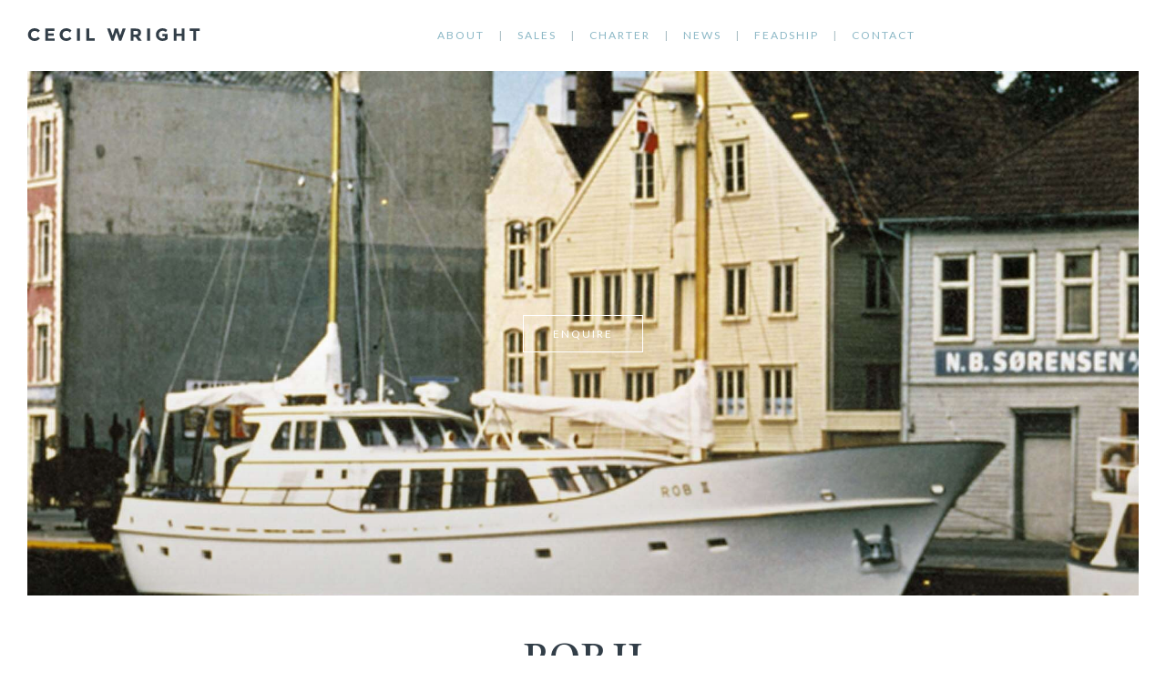

--- FILE ---
content_type: text/html; charset=utf-8
request_url: https://cecilwright.com/feadship/rob-ii
body_size: 14865
content:
<!DOCTYPE html>
<html xmlns="http://www.w3.org/1999/xhtml" lang="en-US" style="-webkit-font-smoothing: antialiased; -moz-osx-font-smoothing: grayscale; font-synthesis: none !important;">
<head>
			<meta http-equiv="X-UA-Compatible" content="IE=edge">
		<meta charset="utf-8">

				
		
		<meta name="viewport" content="width=device-width, initial-scale=1.0">

        <meta name="facebook-domain-verification" content="7df34702t3wygwcg21kocqelqkpgow" />

		<link rel="apple-touch-icon" sizes="180x180" href="/apple-touch-icon.png">
        <link rel="icon" type="image/png" sizes="32x32" href="/favicon-32x32.png">
        <link rel="icon" type="image/png" sizes="16x16" href="/favicon-16x16.png">
        <link rel="manifest" href="/site.webmanifest">
        <link rel="mask-icon" href="/safari-pinned-tab.svg" color="#5bbad5">
        <meta name="msapplication-TileColor" content="#da532c">
        <meta name="theme-color" content="#ffffff">

    	<link rel="stylesheet" type="text/css" href="/assets/css/animate.css">
		<link rel="stylesheet" type="text/css" href="https://cdnjs.cloudflare.com/ajax/libs/slick-carousel/1.8.1/slick.min.css">
		<link rel="stylesheet" type="text/css" href="https://cdnjs.cloudflare.com/ajax/libs/slick-carousel/1.8.1/slick-theme.min.css">
		<link rel="stylesheet" href="https://cdnjs.cloudflare.com/ajax/libs/lightbox2/2.10.0/css/lightbox.min.css" />
		<link rel="stylesheet" href="https://cdnjs.cloudflare.com/ajax/libs/select2/4.0.7/css/select2.min.css" />
		<link rel="stylesheet" type="text/css" href="/assets/css/style.css?version=2.4.12">
		        <link rel="stylesheet" href="https://cdn.jsdelivr.net/npm/swiper@12/swiper-bundle.min.css" />

		<!-- Facebook Pixel Code -->
<script>
    !function(f,b,e,v,n,t,s)
    {if(f.fbq)return;n=f.fbq=function(){n.callMethod?
    n.callMethod.apply(n,arguments):n.queue.push(arguments)};
    if(!f._fbq)f._fbq=n;n.push=n;n.loaded=!0;n.version='2.0';
    n.queue=[];t=b.createElement(e);t.async=!0;
    t.src=v;s=b.getElementsByTagName(e)[0];
    s.parentNode.insertBefore(t,s)}(window, document,'script',
    'https://connect.facebook.net/en_US/fbevents.js');
    fbq('init', '815713495737991');
</script>
<noscript>
    <img height="1" width="1" style="display:none" src="https://www.facebook.com/tr?id=815713495737991&ev=PageView&noscript=1"/>
</noscript>
<!-- End Facebook Pixel Code -->

<!-- Google Tag Manager -->
<script>(function(w,d,s,l,i){w[l]=w[l]||[];w[l].push({'gtm.start':
new Date().getTime(),event:'gtm.js'});var f=d.getElementsByTagName(s)[0],
j=d.createElement(s),dl=l!='dataLayer'?'&l='+l:'';j.async=true;j.src=
'https://www.googletagmanager.com/gtm.js?id='+i+dl;f.parentNode.insertBefore(j,f);
})(window,document,'script','dataLayer','GTM-MW2WQPQ');</script>
<!-- End Google Tag Manager -->

<!-- BEGIN PRIVY WIDGET CODE -->
<script type='text/javascript'> var _d_site = _d_site || '1DE58C72E7AAE8FF2C7C6A41'; </script>
<script src='https://widget.privy.com/assets/widget.js'></script>
<!-- END PRIVY WIDGET CODE -->

<script type="text/javascript" src="https://analytics-eu.clickdimensions.com/ts.js" > </script>

<script type="text/javascript">
  var cdAnalytics = new clickdimensions.Analytics('analytics-eu.clickdimensions.com');
  cdAnalytics.setAccountKey('aRbhCMNbEkCBtkK3CSAxg');
  cdAnalytics.setDomain('cecilwright.com');
  cdAnalytics.setScore(typeof(cdScore) == "undefined" ? 0 : (cdScore == 0 ? null : cdScore));
  cdAnalytics.trackPage();
</script>

<!-- Start cookieyes banner --> <script id="cookieyes" type="text/javascript" src="https://cdn-cookieyes.com/client_data/b247939bd856bebc3cad3c68/script.js"></script> <!-- End cookieyes banner -->

<!-- Start of HubSpot Embed Code -->
<script type="text/javascript" id="hs-script-loader" async defer src="//js-eu1.hs-scripts.com/146012064.js"></script>
<!-- End of HubSpot Embed Code -->

		<!-- <script src="/assets/js/vendor/modernizr-3.5.0.min.js"></script> -->
		<script src="https://code.jquery.com/jquery-3.2.1.min.js" integrity="sha256-hwg4gsxgFZhOsEEamdOYGBf13FyQuiTwlAQgxVSNgt4=" crossorigin="anonymous"></script>
		<script src="https://cdnjs.cloudflare.com/ajax/libs/velocity/1.5.1/velocity.min.js" integrity="sha256-oVroCzyKzjeIgEE9r9y1pNSI1uQcJ8exwDEtPVSl0H4=" crossorigin="anonymous"></script>
		<script src="https://cdnjs.cloudflare.com/ajax/libs/velocity/1.5.1/velocity.ui.min.js" integrity="sha256-vIJ7C82lXwaqB2Zjs/0anTdQFJNIfZjz7KGkrNiaYTs=" crossorigin="anonymous"></script>
		<script defer src="https://use.fontawesome.com/releases/v5.0.9/js/all.js" integrity="sha384-8iPTk2s/jMVj81dnzb/iFR2sdA7u06vHJyyLlAd4snFpCl/SnyUjRrbdJsw1pGIl" crossorigin="anonymous"></script>
		<script src="https://cdnjs.cloudflare.com/ajax/libs/slick-carousel/1.8.1/slick.min.js"></script>
		<script src="https://cdnjs.cloudflare.com/ajax/libs/rellax/1.6.2/rellax.min.js"></script>
		<script src="https://cdn.jsdelivr.net/npm/lodash@4.17.10/lodash.min.js"></script>
		<script src="/assets/js/vendor/lightbox.js"></script>
	    <script src="/assets/js/plugins.js"></script>
	    <script src="/assets/js/vendor/imagesloaded.pkgd.min.js"></script>
	    <script src="/assets/js/vendor/isotope.pkgd.min.js"></script>
		<script src="https://cdnjs.cloudflare.com/ajax/libs/select2/4.0.7/js/select2.min.js"></script>
	    <script src="/assets/js/main.js?version=52"></script>
        <script type="text/javascript" src="https://d1b3llzbo1rqxo.cloudfront.net/attributer.js"></script>
        <script src="https://cdn.jsdelivr.net/npm/swiper@12/swiper-bundle.min.js"></script>
        <script defer src="https://unpkg.com/@alpinejs/ui@3.15.2/dist/cdn.min.js"></script>
        <script defer src="https://unpkg.com/@alpinejs/focus@3.15.2/dist/cdn.min.js"></script>
        <script defer src="https://unpkg.com/@alpinejs/collapse@3.15.2/dist/cdn.min.js"></script>
        <script defer src="https://unpkg.com/alpinejs@3.15.2/dist/cdn.min.js"></script>
        <script src="https://maps.googleapis.com/maps/api/js?key=AIzaSyCJOXAf8GG-bR9Vafj-ItH3zJWRfJ1UVrc&callback=initMap&libraries=&v=weekly&map_ids=595cec581a416f6d" async defer></script>

		<script type="text/javascript">
		    window.csrfTokenName = "CRAFT_CSRF_TOKEN";
		    window.csrfTokenValue = "umUt6h79jIDTMsu8LMb8V1gpJmIU9lZeNBZpMOvKiqb48JgmPkiKiPRdf4QruNn5o0Dz6Bm2rwMLYAsuTJQSOFBaKlfakNrTsImsZ1MQ5LA\u003D";
		</script>
	<title>Feadship | rob ii | Cecil Wright</title><meta name="generator" content="SEOmatic">
<meta name="keywords" content="rob ii">
<meta name="description" content="We can provide a range of yachts that suits your needs. Find out more about one of our luxury feadships, rob ii.">
<meta name="referrer" content="no-referrer-when-downgrade">
<meta name="robots" content="all">
<meta content="en_GB" property="og:locale">
<meta content="Cecil Wright" property="og:site_name">
<meta content="website" property="og:type">
<meta content="https://cecilwright.com/feadship/rob-ii" property="og:url">
<meta content="Feadship | rob ii" property="og:title">
<meta content="We can provide a range of yachts that suits your needs. Find out more about one of our luxury feadships, rob ii." property="og:description">
<meta content="https://s3.eu-west-2.amazonaws.com/cecilwright-craft/store/Yachts/rob-2/_1200x630_crop_center-center_82_none/186_RobII_Exterior_Rob_II_Rs1__1920.jpg?mtime=1540371901" property="og:image">
<meta content="1200" property="og:image:width">
<meta content="630" property="og:image:height">
<meta content="rob ii" property="og:image:alt">
<meta name="twitter:card" content="summary_large_image">
<meta name="twitter:creator" content="@">
<meta name="twitter:title" content="Feadship | rob ii">
<meta name="twitter:description" content="We can provide a range of yachts that suits your needs. Find out more about one of our luxury feadships, rob ii.">
<meta name="twitter:image" content="https://s3.eu-west-2.amazonaws.com/cecilwright-craft/store/Yachts/rob-2/_1200x630_crop_center-center_82_none/186_RobII_Exterior_Rob_II_Rs1__1920.jpg?mtime=1540371901">
<meta name="twitter:image:width" content="1200">
<meta name="twitter:image:height" content="630">
<meta name="twitter:image:alt" content="rob ii">
<link href="https://cecilwright.com/feadship/rob-ii" rel="canonical">
<link href="https://cecilwright.com/" rel="home">
<link type="text/plain" href="https://cecilwright.com/humans.txt" rel="author">
<link href="https://cecilwright.com/cpresources/62ad8e72/css/formie-base.css?v=1744795939" rel="stylesheet">
<link href="https://cecilwright.com/cpresources/62ad8e72/css/formie-theme.css?v=1744795939" rel="stylesheet"></head>



    
    
                                                                            
    

    
    
                                                                                                    
    

    
    
                                                                                        
    

    
    
                                        
    

    
    
                                                                
    

    
    
    
    

<body >

	<div style="position: fixed; bottom: 30px; right: 30px; z-index: 99" class="desktop-hidden">
		<a href="tel:+442074081001" style="background: #8CB8C6; padding: 15px; border-radius: 200px;">
			<span class="fa-layers fa-fw">
			    <i class="fas fa-circle" style="color: #8CB8C6"></i>
			    <i class="fa-inverse fas fa-phone" data-fa-transform="shrink-2" style="color: white;"></i>
			</span>
		</a>
	</div>


	<header id="masthead" class="site-header site-header--sticky rellax" data-rellax-speed="0">
        <div class="header-wrapper fadeIn">
            <div class="site-branding flex items-center justify-between flex-wrap">
                <a href="/" class="site-logo-link flex items-center" rel="home" itemprop="url">
                    <svg class="site-logo" version="1.1" id="Layer_1" xmlns="http://www.w3.org/2000/svg" x="0" y="0" viewBox="0 0 1147 87.5" xml:space="preserve">
                        <path fill="currentColor" d="M48.9 18.2c8.8 0 16.2 3.7 22.1 11.1l11.7-13.2C73.4 5.6 61.9.3 48.1.3 35.8.3 25.3 4.5 16.8 12.8S4 31.5 4 44s4.2 22.8 12.6 30.9c8.4 8.2 19 12.3 32 12.3s24.2-5.4 33.7-16.1l-12-12.4C64.4 66 56.8 69.6 47.6 69.6c-6.7 0-12.5-2.4-17.2-7.1-4.7-4.7-7.1-11-7.1-18.8s2.5-14 7.5-18.6c5.1-4.6 11.1-6.9 18.1-6.9M118.7 2.2v84h61.9V69.7h-43.2V52.2H175v-16h-37.6V18.9h41.8V2.2zM259.1 18.2c8.8 0 16.2 3.7 22.1 11.1l11.7-13.2C283.6 5.6 272 .3 258.2.3c-12.3 0-22.8 4.2-31.3 12.5S214.1 31.5 214.1 44s4.2 22.8 12.6 30.9c8.4 8.2 19 12.3 32 12.3 12.9 0 24.2-5.4 33.7-16.1l-12-12.4c-5.8 7.3-13.4 10.9-22.6 10.9-6.7 0-12.5-2.4-17.2-7.1-4.7-4.7-7.1-11-7.1-18.8s2.5-14 7.5-18.6c5-4.6 11-6.9 18.1-6.9M329.1 2.2h18.7v84h-18.7zM391.4 2.2v84H446V69.5h-35.9V2.2zM631.6 2.2l-16.7 48.3-14.8-48.3h-19.5l-14.9 48.3-16.6-48.3h-20.3l29.3 84H572l18.3-58.4 18.4 58.4h13.9l29.3-84zM730.7 40.1c-2.3 2.1-6.7 3.1-13.1 3.1h-13.7V18.3H718c6 0 10.2.8 12.6 2.5 2.4 1.7 3.6 4.8 3.6 9.3 0 4.6-1.2 7.9-3.5 10m22.6-10c0-9.8-2.8-16.9-8.3-21.3-5.6-4.4-14.9-6.6-27.9-6.6h-31.8v84H704V59.4h13l18.6 26.8h23.1l-21.3-30c10.6-3.9 15.9-12.6 15.9-26.1M794.6 2.2h18.7v84h-18.7zM1022.9 2.2v35.1h-33.4V2.2h-18.7v84h18.7v-33h33.4v33h18.8v-84zM1076.7 2.2v16.2h23.8v67.8h18.7V18.4h23.8V2.2zM894.6 55.2h17.1v11.3c-4.3 2.5-9.7 3.7-16.2 3.7s-12.1-2.4-16.8-7.2c-4.7-4.8-7-11.1-7-19s2.4-14.3 7.3-19.2c4.9-4.8 10.9-7.3 18-7.3 3.7 0 7.1.6 10.3 1.9 3.2 1.2 6.6 3.5 10.4 6.8l9.7-14.1C918.5 4.3 908.1.3 896 .3c-12.1 0-22.4 4.2-30.9 12.5S852.3 31.5 852.3 44s4.2 22.8 12.6 30.9c8.4 8.2 18.7 12.3 31.1 12.3 14.7 0 26.3-4.6 34.6-13.9V39.2h-36v16z"/>
                    </svg>

                </a>
                <button class="hamburger hamburger--squeeze menu-toggle" type="button">
                    <span class="hamburger-box">
                        <span class="hamburger-inner"></span>
                        <span class="hamburger-label screen-reader-text">Menu</span>
                    </span>
                </button>
            </div>

            <nav class="site-nav" style="text-align: center;">
                <div class="primary-menu flex flex-col lg:flex-row items-center justify-between">

                    <ul style="display: inline-block;">
                        <li class="site-branding">
                            <a href="/" class="site-logo-link" rel="home" itemprop="url">
                                <svg class="site-logo" version="1.1" id="Layer_1" xmlns="http://www.w3.org/2000/svg" x="0" y="0" viewBox="0 0 1147 87.5" xml:space="preserve">
                                    <path fill="currentColor" d="M48.9 18.2c8.8 0 16.2 3.7 22.1 11.1l11.7-13.2C73.4 5.6 61.9.3 48.1.3 35.8.3 25.3 4.5 16.8 12.8S4 31.5 4 44s4.2 22.8 12.6 30.9c8.4 8.2 19 12.3 32 12.3s24.2-5.4 33.7-16.1l-12-12.4C64.4 66 56.8 69.6 47.6 69.6c-6.7 0-12.5-2.4-17.2-7.1-4.7-4.7-7.1-11-7.1-18.8s2.5-14 7.5-18.6c5.1-4.6 11.1-6.9 18.1-6.9M118.7 2.2v84h61.9V69.7h-43.2V52.2H175v-16h-37.6V18.9h41.8V2.2zM259.1 18.2c8.8 0 16.2 3.7 22.1 11.1l11.7-13.2C283.6 5.6 272 .3 258.2.3c-12.3 0-22.8 4.2-31.3 12.5S214.1 31.5 214.1 44s4.2 22.8 12.6 30.9c8.4 8.2 19 12.3 32 12.3 12.9 0 24.2-5.4 33.7-16.1l-12-12.4c-5.8 7.3-13.4 10.9-22.6 10.9-6.7 0-12.5-2.4-17.2-7.1-4.7-4.7-7.1-11-7.1-18.8s2.5-14 7.5-18.6c5-4.6 11-6.9 18.1-6.9M329.1 2.2h18.7v84h-18.7zM391.4 2.2v84H446V69.5h-35.9V2.2zM631.6 2.2l-16.7 48.3-14.8-48.3h-19.5l-14.9 48.3-16.6-48.3h-20.3l29.3 84H572l18.3-58.4 18.4 58.4h13.9l29.3-84zM730.7 40.1c-2.3 2.1-6.7 3.1-13.1 3.1h-13.7V18.3H718c6 0 10.2.8 12.6 2.5 2.4 1.7 3.6 4.8 3.6 9.3 0 4.6-1.2 7.9-3.5 10m22.6-10c0-9.8-2.8-16.9-8.3-21.3-5.6-4.4-14.9-6.6-27.9-6.6h-31.8v84H704V59.4h13l18.6 26.8h23.1l-21.3-30c10.6-3.9 15.9-12.6 15.9-26.1M794.6 2.2h18.7v84h-18.7zM1022.9 2.2v35.1h-33.4V2.2h-18.7v84h18.7v-33h33.4v33h18.8v-84zM1076.7 2.2v16.2h23.8v67.8h18.7V18.4h23.8V2.2zM894.6 55.2h17.1v11.3c-4.3 2.5-9.7 3.7-16.2 3.7s-12.1-2.4-16.8-7.2c-4.7-4.8-7-11.1-7-19s2.4-14.3 7.3-19.2c4.9-4.8 10.9-7.3 18-7.3 3.7 0 7.1.6 10.3 1.9 3.2 1.2 6.6 3.5 10.4 6.8l9.7-14.1C918.5 4.3 908.1.3 896 .3c-12.1 0-22.4 4.2-30.9 12.5S852.3 31.5 852.3 44s4.2 22.8 12.6 30.9c8.4 8.2 18.7 12.3 31.1 12.3 14.7 0 26.3-4.6 34.6-13.9V39.2h-36v16z"/>
                                </svg>
                            </a>
                        </li>
                    </ul>


                    <ul style="margin: 0 auto; text-align: center;">
                                                <li class="dropdown primary-link has-separator">
                            <a href="https://cecilwright.com/fewer-clients-better-serviced">About</a>
                                                            <ul class="dropdown-content">
                                                                            <li class="child-link">
                                            <a href="https://cecilwright.com/fewer-clients-better-serviced">Fewer Clients, Better Served</a>
                                        </li>
                                                                            <li class="child-link">
                                            <a href="https://cecilwright.com/staff/the-team">The Team</a>
                                        </li>
                                                                            <li class="child-link">
                                            <a href="https://cecilwright.com/market-insight">Market Insight</a>
                                        </li>
                                                                            <li class="child-link">
                                            <a href="https://cecilwright.com/testimonials">Testimonials</a>
                                        </li>
                                                                            <li class="child-link">
                                            <a href="https://cecilwright.com/common-ground">Common Ground</a>
                                        </li>
                                                                            <li class="child-link">
                                            <a href="https://cecilwright.com/cryptocurrency">Cryptocurrency</a>
                                        </li>
                                                                    </ul>
                                                    </li>
                                                <li class="dropdown primary-link has-separator">
                            <a href="https://cecilwright.com/sales-index">Sales</a>
                                                            <ul class="dropdown-content">
                                                                            <li class="child-link">
                                            <a href="https://cecilwright.com/sales/search">Yachts For Sale</a>
                                        </li>
                                                                            <li class="child-link">
                                            <a href="https://cecilwright.com/berth-for-sale">Berth For Sale</a>
                                        </li>
                                                                            <li class="child-link">
                                            <a href="https://cecilwright.com/yachts-sold">Yachts Sold</a>
                                        </li>
                                                                            <li class="child-link">
                                            <a href="https://cecilwright.com/selling-your-yacht">Selling Your Yacht</a>
                                        </li>
                                                                            <li class="child-link">
                                            <a href="https://cecilwright.com/commission-a-yacht">Commission a Yacht</a>
                                        </li>
                                                                            <li class="child-link">
                                            <a href="https://cecilwright.com/yacht-shows">Yacht Shows</a>
                                        </li>
                                                                            <li class="child-link">
                                            <a href="https://cecilwright.com/testimonials">Testimonials</a>
                                        </li>
                                                                            <li class="child-link">
                                            <a href="https://cecilwright.com/3d-virtual-tours">3D Virtual Tours</a>
                                        </li>
                                                                    </ul>
                                                    </li>
                                                <li class="dropdown primary-link has-separator">
                            <a href="https://cecilwright.com/charter">Charter</a>
                                                            <ul class="dropdown-content">
                                                                            <li class="child-link">
                                            <a href="https://cecilwright.com/charter/search">Yachts For Charter</a>
                                        </li>
                                                                            <li class="child-link">
                                            <a href="https://cecilwright.com/charter-management">Charter Management</a>
                                        </li>
                                                                            <li class="child-link">
                                            <a href="https://cecilwright.com/destinations">Destinations</a>
                                        </li>
                                                                            <li class="child-link">
                                            <a href="https://cecilwright.com/charter-events">Special Events</a>
                                        </li>
                                                                            <li class="child-link">
                                            <a href="https://cecilwright.com/yacht-shows">Yacht Shows</a>
                                        </li>
                                                                            <li class="child-link">
                                            <a href="https://cecilwright.com/distance-calculator">Distance Calculator</a>
                                        </li>
                                                                            <li class="child-link">
                                            <a href="https://cecilwright.com/trip-of-a-lifetime">Trip of a Lifetime</a>
                                        </li>
                                                                    </ul>
                                                    </li>
                                                <li class="dropdown primary-link has-separator">
                            <a href="https://cecilwright.com/news">News</a>
                                                            <ul class="dropdown-content">
                                                                            <li class="child-link">
                                            <a href="https://cecilwright.com/news-newsletters">Newsletters</a>
                                        </li>
                                                                            <li class="child-link">
                                            <a href="https://cecilwright.com/partnerships">Partnerships</a>
                                        </li>
                                                                            <li class="child-link">
                                            <a href="https://cecilwright.com/news-interviews">Interviews</a>
                                        </li>
                                                                    </ul>
                                                    </li>
                                                <li class="dropdown primary-link has-separator">
                            <a href="https://cecilwright.com/feadship">Feadship</a>
                                                            <ul class="dropdown-content">
                                                                            <li class="child-link">
                                            <a href="https://cecilwright.com/feadship/search?is-for-sale=true">For Sale</a>
                                        </li>
                                                                            <li class="child-link">
                                            <a href="https://cecilwright.com/feadship/search?is-for-charter=true">For Charter</a>
                                        </li>
                                                                            <li class="child-link">
                                            <a href="https://cecilwright.com/feadship/search?is-heritage-fleet=true">Heritage Fleet</a>
                                        </li>
                                                                            <li class="child-link">
                                            <a href="https://cecilwright.com/feadship/search">All Feadships</a>
                                        </li>
                                                                            <li class="child-link">
                                            <a href="https://cecilwright.com/why-feadship">Why Feadship?</a>
                                        </li>
                                                                    </ul>
                                                    </li>
                                                <li class="dropdown primary-link has-separator">
                            <a href="https://cecilwright.com/contact">Contact</a>
                                                    </li>
                                            </ul>


                    
                    
                    <div class="mobile-nav-social" style="margin-top: 10px;">
                                                                                                                                                <a href="/contact" style="margin:0 1em;"><i class="fas fa-envelope fa-lg" style="color: white;"></i></a>
                    </div>


                </div>
            </nav>
        </div>
    </header>

	<main id="content" class="site-content" role="main" style="display: block;">
		<div
    class="js-ajax-wrapper"
    style="background-color: white"
    data-page-title="Cecil Wright  | rob ii "
>
            <section class="hero hero--large scrolls rellax" data-rellax-speed="-5">
            <div id="slider">
        <div style="height: 100%">
        <section
            class="hero hero--large"
            style="background-image: url(https://s3.eu-west-2.amazonaws.com/cecilwright-craft/store/Yachts/rob-2/_large/186_RobII_Exterior_Rob_II_Rs1__1920.jpg); background-position: center; max-height: 100%; height: 100%;"
        ></section>
    </div>
    </div>
            <div class="hero__overlay"></div>
                            <div class="form-hero-modal">
                    <div 
    x-data="{ open: false }" 
    class="btn-group-modal"
>
    <!-- Trigger -->
    <span x-on:click="open = true">
        <button 
            type="button"
            class="btn-group btn-group--outline btn-group--white"
            style="pointer-events: auto;"
        > 
            Enquire 
        </button>
    </span>

    <!-- Modal -->
    <template x-teleport="body">
    <div x-dialog x-model="open" x-cloak class="btn-group-modal__modal">
        <div x-dialog:overlay x-transition.opacity class="btn-group-modal__modal-overlay"></div>
        
        <div class="btn-group-modal__modal-container">
            <div 
                x-dialog:panel
                x-transition 
                class="form-modal__modal-panel"
            >
                <div class="btn-group-modal__modal-panel-close">
                    <button type="button" @click="$dialog.close()">
                        <span class="sr-only">Close modal</span>
                        <svg width="17" height="17" viewBox="0 0 17 17" fill="none" xmlns="http://www.w3.org/2000/svg">
                            <path d="M0.902465 16.0812L0 15.1787L7.13814 8.0406L0 0.902465L0.902465 0L8.0406 7.13814L15.1787 0L16.0812 0.902465L8.94307 8.0406L16.0812 15.1787L15.1787 16.0812L8.0406 8.94307L0.902465 16.0812Z" fill="white"/>
                        </svg>

                    </button>
                </div>

                <div>
                    <h3 x-dialog:title class="btn-group-modal__modal-panel-title">rob ii</h3>

                                        <h2 x-dialog:title class="btn-group-modal__modal-panel-title" style="font-size: 36px;">How can we help?</h2>
                    
                    <div class="btn-group-modal__modal-panel-content">
                        <div class="btn-group-modal__modal-panel-content-form">

                            
                            

                                                        
                            
                            <div class="fui-i"><form id="fui-yachtContact-wijjzu" class="fui-form fui-labels-above-input" method="post" enctype="multipart/form-data" accept-charset="utf-8" data-fui-form="{&quot;formHashId&quot;:&quot;fui-yachtContact-wijjzu&quot;,&quot;formId&quot;:235087,&quot;formHandle&quot;:&quot;yachtContact&quot;,&quot;registeredJs&quot;:[{&quot;src&quot;:&quot;https:\/\/cecilwright.com\/cpresources\/62ad8e72\/js\/captchas\/duplicate.js?v=1744795939&quot;,&quot;module&quot;:&quot;FormieDuplicateCaptcha&quot;,&quot;settings&quot;:{&quot;formId&quot;:&quot;fui-yachtContact-wijjzu&quot;,&quot;sessionKey&quot;:&quot;__DUP_2350873&quot;,&quot;value&quot;:&quot;697d57ca22c346.62552486&quot;}},{&quot;src&quot;:&quot;https:\/\/cecilwright.com\/cpresources\/62ad8e72\/js\/captchas\/javascript.js?v=1744795939&quot;,&quot;module&quot;:&quot;FormieJSCaptcha&quot;,&quot;settings&quot;:{&quot;formId&quot;:&quot;fui-yachtContact-wijjzu&quot;,&quot;sessionKey&quot;:&quot;__JSCHK_2350873&quot;,&quot;value&quot;:&quot;697d57ca22cbe0.47275385&quot;}},{&quot;src&quot;:&quot;https:\/\/cecilwright.com\/cpresources\/62ad8e72\/js\/captchas\/recaptcha-v3.js?v=1744795939&quot;,&quot;module&quot;:&quot;FormieRecaptchaV3&quot;,&quot;settings&quot;:{&quot;siteKey&quot;:&quot;6LdhUt0qAAAAAIQEB_enFAMe6NYibWvHF40XZK5J&quot;,&quot;formId&quot;:&quot;fui-yachtContact-wijjzu&quot;,&quot;theme&quot;:&quot;light&quot;,&quot;size&quot;:&quot;normal&quot;,&quot;badge&quot;:&quot;inline&quot;,&quot;language&quot;:&quot;en&quot;,&quot;submitMethod&quot;:&quot;page-reload&quot;,&quot;hasMultiplePages&quot;:false,&quot;loadingMethod&quot;:&quot;asyncDefer&quot;,&quot;enterpriseType&quot;:&quot;score&quot;}}],&quot;settings&quot;:{&quot;submitMethod&quot;:&quot;page-reload&quot;,&quot;submitActionMessage&quot;:&quot;&lt;p&gt;Submission saved.&lt;\/p&gt;&quot;,&quot;submitActionMessageTimeout&quot;:null,&quot;submitActionMessagePosition&quot;:&quot;top-form&quot;,&quot;submitActionFormHide&quot;:false,&quot;submitAction&quot;:&quot;entry&quot;,&quot;submitActionTab&quot;:&quot;same-tab&quot;,&quot;errorMessage&quot;:&quot;&lt;p&gt;Couldn’t save submission due to errors.&lt;\/p&gt;&quot;,&quot;errorMessagePosition&quot;:&quot;top-form&quot;,&quot;loadingIndicator&quot;:&quot;spinner&quot;,&quot;loadingIndicatorText&quot;:null,&quot;validationOnSubmit&quot;:true,&quot;validationOnFocus&quot;:false,&quot;scrollToTop&quot;:true,&quot;hasMultiplePages&quot;:false,&quot;pages&quot;:[{&quot;id&quot;:3,&quot;label&quot;:&quot;Page 1&quot;,&quot;settings&quot;:{&quot;submitButtonLabel&quot;:&quot;SEND&quot;,&quot;backButtonLabel&quot;:&quot;Back&quot;,&quot;showBackButton&quot;:false,&quot;saveButtonLabel&quot;:&quot;Save&quot;,&quot;showSaveButton&quot;:false,&quot;saveButtonStyle&quot;:&quot;link&quot;,&quot;buttonsPosition&quot;:&quot;center&quot;,&quot;cssClasses&quot;:null,&quot;containerAttributes&quot;:[],&quot;inputAttributes&quot;:[],&quot;enableNextButtonConditions&quot;:false,&quot;nextButtonConditions&quot;:[],&quot;enablePageConditions&quot;:false,&quot;pageConditions&quot;:[],&quot;enableJsEvents&quot;:true,&quot;jsGtmEventOptions&quot;:[{&quot;label&quot;:&quot;event&quot;,&quot;value&quot;:&quot;formPageSubmission&quot;},{&quot;label&quot;:&quot;formId&quot;,&quot;value&quot;:&quot;yachtContact&quot;},{&quot;label&quot;:&quot;pageId&quot;,&quot;value&quot;:3},{&quot;label&quot;:&quot;pageIndex&quot;,&quot;value&quot;:0}]}}],&quot;themeConfig&quot;:{&quot;loading&quot;:{&quot;class&quot;:&quot;fui-loading&quot;},&quot;errorMessage&quot;:{&quot;class&quot;:&quot;fui-error-message&quot;},&quot;disabled&quot;:{&quot;class&quot;:&quot;fui-disabled&quot;},&quot;tabError&quot;:{&quot;class&quot;:&quot;fui-tab-error&quot;},&quot;tabActive&quot;:{&quot;class&quot;:&quot;fui-tab-active&quot;},&quot;tabComplete&quot;:{&quot;class&quot;:&quot;fui-tab-complete&quot;},&quot;successMessage&quot;:{&quot;class&quot;:&quot;fui-success-message&quot;},&quot;alert&quot;:{&quot;class&quot;:&quot;fui-alert&quot;},&quot;alertError&quot;:{&quot;class&quot;:&quot;fui-alert fui-alert-error fui-alert-top-form&quot;,&quot;role&quot;:&quot;alert&quot;,&quot;data-fui-alert&quot;:true,&quot;data-fui-alert-error&quot;:true},&quot;alertSuccess&quot;:{&quot;class&quot;:&quot;fui-alert fui-alert-success fui-alert-top-form&quot;,&quot;role&quot;:&quot;alert&quot;,&quot;data-fui-alert&quot;:true,&quot;data-fui-alert-success&quot;:true},&quot;page&quot;:{&quot;id&quot;:&quot;fui-yachtContact-wijjzu-p-3&quot;,&quot;class&quot;:&quot;fui-page&quot;,&quot;data-index&quot;:&quot;0&quot;,&quot;data-id&quot;:&quot;3&quot;,&quot;data-fui-page&quot;:true},&quot;progress&quot;:{&quot;class&quot;:&quot;fui-progress&quot;,&quot;data-fui-progress&quot;:true},&quot;tab&quot;:{&quot;class&quot;:&quot;fui-tab&quot;},&quot;success&quot;:{&quot;class&quot;:&quot;fui-success&quot;},&quot;error&quot;:{&quot;class&quot;:&quot;fui-error-message&quot;},&quot;fieldContainerError&quot;:{&quot;class&quot;:&quot;fui-error&quot;},&quot;fieldInputError&quot;:{&quot;class&quot;:&quot;fui-error&quot;},&quot;fieldErrors&quot;:{&quot;class&quot;:&quot;fui-errors&quot;,&quot;data-field-error-messages&quot;:true},&quot;fieldError&quot;:{&quot;class&quot;:&quot;fui-error-message&quot;,&quot;data-field-error-message&quot;:true}},&quot;redirectUrl&quot;:&quot;https:\/\/cecilwright.com\/contact\/thanks&quot;,&quot;currentPageId&quot;:3,&quot;outputJsTheme&quot;:true,&quot;enableUnloadWarning&quot;:false,&quot;enableBackSubmission&quot;:true,&quot;ajaxTimeout&quot;:10,&quot;baseActionUrl&quot;:&quot;https:\/\/cecilwright.com\/index.php?p=actions&quot;,&quot;refreshTokenUrl&quot;:&quot;https:\/\/cecilwright.com\/index.php?p=actions\/formie\/forms\/refresh-tokens&amp;form=FORM_PLACEHOLDER&quot;,&quot;scriptAttributes&quot;:[]}}" data-form-submit-method="page-reload" data-form-submit-action="entry" data-loading-indicator="spinner" data-redirect="https://cecilwright.com/contact/thanks"><input type="hidden" name="CRAFT_CSRF_TOKEN" value="umUt6h79jIDTMsu8LMb8V1gpJmIU9lZeNBZpMOvKiqb48JgmPkiKiPRdf4QruNn5o0Dz6Bm2rwMLYAsuTJQSOFBaKlfakNrTsImsZ1MQ5LA=" autocomplete="off"><input type="hidden" name="action" value="formie/submissions/submit"><input type="hidden" name="submitAction" value="submit"><input type="hidden" name="handle" value="yachtContact"><input type="hidden" name="siteId" value="2"><input type="hidden" name="redirect" value="ccbb18d216f21d4aa8f0707349c341a2ee585791ce58fe8cbaa7f7bd3ba067f6https://cecilwright.com/contact/thanks"><div class="fui-form-container"><div id="fui-yachtContact-wijjzu-p-3" class="fui-page" data-index="0" data-id="3" data-fui-page><div class="fui-page-container"><div class="fui-row fui-page-row" data-fui-field-count="1"><div class="fui-field fui-type-single-line-text fui-label-hidden fui-subfield-label-hidden fui-instructions-above-input fui-field-required fui-page-field" data-field-handle="yacht" data-field-type="single-line-text" data-validation="required"><div class="fui-field-container"><label class="fui-label" for="fui-yachtContact-wijjzu-fields-yacht" data-field-label data-fui-sr-only>Yacht&nbsp;<span class="fui-required" aria-hidden="true">*</span></label><div class="fui-input-wrapper"><input type="text" id="fui-yachtContact-wijjzu-fields-yacht" class="fui-input" name="fields[yacht]" value="rob ii" placeholder="YACHT*" required data-fui-id="yachtContact-yacht"></div></div></div></div><div class="fui-row fui-page-row" data-fui-field-count="2"><div class="fui-field fui-type-single-line-text fui-label-hidden fui-subfield-label-hidden fui-instructions-above-input fui-field-required fui-page-field" data-field-handle="firstName" data-field-type="single-line-text" data-validation="required"><div class="fui-field-container"><label class="fui-label" for="fui-yachtContact-wijjzu-fields-firstName" data-field-label data-fui-sr-only>First Name&nbsp;<span class="fui-required" aria-hidden="true">*</span></label><div class="fui-input-wrapper"><input type="text" id="fui-yachtContact-wijjzu-fields-firstName" class="fui-input" name="fields[firstName]" placeholder="YOUR FIRST NAME*" required data-fui-id="yachtContact-firstName"></div></div></div><div class="fui-field fui-type-single-line-text fui-label-hidden fui-subfield-label-hidden fui-instructions-above-input fui-field-required fui-page-field" data-field-handle="lastName" data-field-type="single-line-text" data-validation="required"><div class="fui-field-container"><label class="fui-label" for="fui-yachtContact-wijjzu-fields-lastName" data-field-label data-fui-sr-only>Last Name&nbsp;<span class="fui-required" aria-hidden="true">*</span></label><div class="fui-input-wrapper"><input type="text" id="fui-yachtContact-wijjzu-fields-lastName" class="fui-input" name="fields[lastName]" placeholder="YOUR SURNAME*" required data-fui-id="yachtContact-lastName"></div></div></div></div><div class="fui-row fui-page-row" data-fui-field-count="1"><div class="fui-field fui-type-email fui-label-hidden fui-subfield-label-hidden fui-instructions-above-input fui-field-required fui-page-field" data-field-handle="email" data-field-type="email" data-validation="required|email"><div class="fui-field-container"><label class="fui-label" for="fui-yachtContact-wijjzu-fields-email" data-field-label data-fui-sr-only>Email&nbsp;<span class="fui-required" aria-hidden="true">*</span></label><div class="fui-input-wrapper"><input type="email" id="fui-yachtContact-wijjzu-fields-email" class="fui-input" name="fields[email]" value="" placeholder="YOUR EMAIL*" autocomplete="email" required data-fui-id="yachtContact-email"></div></div></div></div><div class="fui-row fui-page-row" data-fui-field-count="1"><div class="fui-field fui-type-single-line-text fui-label-hidden fui-subfield-label-hidden fui-instructions-above-input fui-page-field" data-field-handle="telephone" data-field-type="single-line-text"><div class="fui-field-container"><label class="fui-label" for="fui-yachtContact-wijjzu-fields-telephone" data-field-label data-fui-sr-only>Telephone</label><div class="fui-input-wrapper"><input type="text" id="fui-yachtContact-wijjzu-fields-telephone" class="fui-input" name="fields[telephone]" placeholder="TELEPHONE" data-fui-id="yachtContact-telephone"></div></div></div></div><div class="fui-row fui-page-row" data-fui-field-count="1"><div class="fui-field fui-type-multi-line-text fui-label-hidden fui-subfield-label-hidden fui-instructions-above-input fui-field-required fui-page-field" data-field-handle="yachtContactMessage" data-field-type="multi-line-text" data-validation="required"><div class="fui-field-container"><label class="fui-label" for="fui-yachtContact-wijjzu-fields-yachtContactMessage" data-field-label data-fui-sr-only>Message&nbsp;<span class="fui-required" aria-hidden="true">*</span></label><div class="fui-input-wrapper"><textarea id="fui-yachtContact-wijjzu-fields-yachtContactMessage" class="fui-input" name="fields[yachtContactMessage]" placeholder="YOUR MESSAGE*" required data-fui-id="yachtContact-yachtContactMessage"></textarea></div></div></div></div><div class="fui-row fui-page-row fui-row-empty" data-fui-field-count="0"><div class="fui-field fui-type-hidden fui-label-hidden fui-subfield-label-hidden fui-instructions-above-input fui-hidden fui-page-field" data-field-handle="attributerChannel" data-field-type="hidden"><div class="fui-field-container"><div class="fui-input-wrapper"><input type="hidden" id="fui-yachtContact-wijjzu-fields-attributerChannel" name="fields[attributerChannel]" value="[channel]" data-fui-id="yachtContact-attributerChannel"></div></div></div></div><div class="fui-row fui-page-row fui-row-empty" data-fui-field-count="0"><div class="fui-field fui-type-hidden fui-label-hidden fui-subfield-label-hidden fui-instructions-above-input fui-hidden fui-page-field" data-field-handle="attributerChanneldrilldown1" data-field-type="hidden"><div class="fui-field-container"><div class="fui-input-wrapper"><input type="hidden" id="fui-yachtContact-wijjzu-fields-attributerChanneldrilldown1" name="fields[attributerChanneldrilldown1]" value="[channeldrilldown1]" data-fui-id="yachtContact-attributerChanneldrilldown1"></div></div></div></div><div class="fui-row fui-page-row fui-row-empty" data-fui-field-count="0"><div class="fui-field fui-type-hidden fui-label-hidden fui-subfield-label-hidden fui-instructions-above-input fui-hidden fui-page-field" data-field-handle="attributerChanneldrilldown2" data-field-type="hidden"><div class="fui-field-container"><div class="fui-input-wrapper"><input type="hidden" id="fui-yachtContact-wijjzu-fields-attributerChanneldrilldown2" name="fields[attributerChanneldrilldown2]" value="[channeldrilldown2]" data-fui-id="yachtContact-attributerChanneldrilldown2"></div></div></div></div><div class="fui-row fui-page-row fui-row-empty" data-fui-field-count="0"><div class="fui-field fui-type-hidden fui-label-hidden fui-subfield-label-hidden fui-instructions-above-input fui-hidden fui-page-field" data-field-handle="attributerChanneldrilldown3" data-field-type="hidden"><div class="fui-field-container"><div class="fui-input-wrapper"><input type="hidden" id="fui-yachtContact-wijjzu-fields-attributerChanneldrilldown3" name="fields[attributerChanneldrilldown3]" value="[channeldrilldown3]" data-fui-id="yachtContact-attributerChanneldrilldown3"></div></div></div></div><div class="fui-row fui-page-row fui-row-empty" data-fui-field-count="0"><div class="fui-field fui-type-hidden fui-label-hidden fui-subfield-label-hidden fui-instructions-above-input fui-hidden fui-page-field" data-field-handle="attributerChanneldrilldown4" data-field-type="hidden"><div class="fui-field-container"><div class="fui-input-wrapper"><input type="hidden" id="fui-yachtContact-wijjzu-fields-attributerChanneldrilldown4" name="fields[attributerChanneldrilldown4]" value="[channeldrilldown4]" data-fui-id="yachtContact-attributerChanneldrilldown4"></div></div></div></div><div class="fui-row fui-page-row fui-row-empty" data-fui-field-count="0"><div class="fui-field fui-type-hidden fui-label-hidden fui-subfield-label-hidden fui-instructions-above-input fui-hidden fui-page-field" data-field-handle="attributerLandingpage" data-field-type="hidden"><div class="fui-field-container"><div class="fui-input-wrapper"><input type="hidden" id="fui-yachtContact-wijjzu-fields-attributerLandingpage" name="fields[attributerLandingpage]" value="[landingpage]" data-fui-id="yachtContact-attributerLandingpage"></div></div></div></div><div class="fui-row fui-page-row fui-row-empty" data-fui-field-count="0"><div class="fui-field fui-type-hidden fui-label-hidden fui-subfield-label-hidden fui-instructions-above-input fui-hidden fui-page-field" data-field-handle="attributerLandingpagegroup" data-field-type="hidden"><div class="fui-field-container"><div class="fui-input-wrapper"><input type="hidden" id="fui-yachtContact-wijjzu-fields-attributerLandingpagegroup" name="fields[attributerLandingpagegroup]" value="[landingpagegroup]" data-fui-id="yachtContact-attributerLandingpagegroup"></div></div></div></div></div><div class="formie-duplicate-captcha-placeholder" data-duplicate-captcha-placeholder></div><div id="beesknees_2350873_wrapper" style="display:none;"><label for="beesknees_2350873">Leave this field blank</label><input type="text" id="beesknees_2350873" name="beesknees" style="display:none;" /></div><div class="formie-jscaptcha-placeholder" data-jscaptcha-placeholder></div><div class="formie-recaptcha-placeholder" data-recaptcha-placeholder></div><div class="fui-btn-wrapper fui-btn-center"><button type="submit" class="fui-btn fui-submit" data-submit-action="submit">SEND</button></div></div></div></form></div>

                                                    </div>
                        
                                                <div class="btn-group-modal__modal-panel-content-richtext">
                            <h3 class="style-heading-medium"><span style="color:hsl(0,0%,100%);">Offices</span></h3><p><span style="color:hsl(0,0%,100%);">London </span><br /><span style="color:hsl(0,0%,100%);">+44 20 7408 1001</span></p><p><span style="color:hsl(0,0%,100%);">Monaco </span><br /><span style="color:hsl(0,0%,100%);">+377 97 98 76 60</span></p><p><span style="color:hsl(0,0%,100%);">Jersey </span><br /><span style="color:hsl(0,0%,100%);">+44 20 7408 1001</span></p>
                        </div>
                                            </div>
                </div>
            </div>
        </div>
    </div>
    </template>
</div>                </div>
                    </section>
    
    <section
        class="section text-center"
        style="
            background: white;
            z-index: 2;
            position: relative;
            padding-top: 25px;
        "
    >
        <h1>ROB II</h1>
    </section>

        <section
        class="section boat-description"
        style="background: white; z-index: 2; position: relative"
    >
        <div class="wrap" style="max-width: 700px">
            <p><p>The period between 1968 and 1973 witnessed a host of major projects, with Feadship breaking records for the largest yachts built in the Netherlands: the 45.00m&nbsp;<em>Big R</em>&nbsp;surpassed the 37.54m&nbsp;<em>Blackhawk</em>&nbsp;in length. All Feadships from this point were motor yachts: the 23.85m&nbsp;<em>Rob II</em>&nbsp;in 1972 was the last sailing yacht ever built.<br><br></p></p>
        </div>
    </section>
     

            <div class="section" style="background: white; z-index: 2;  position: relative; padding-top: 20px; padding-bottom: 40px; display: flex; justify-content: center;">
            <div 
    x-data="{ open: false }" 
    class="btn-group-modal"
>
    <!-- Trigger -->
    <span x-on:click="open = true">
        <button 
            type="button"
            class="btn-group btn-group--outline btn-group--blue"
            style="pointer-events: auto;"
        > 
            Contact The Team 
        </button>
    </span>

    <!-- Modal -->
    <template x-teleport="body">
    <div x-dialog x-model="open" x-cloak class="btn-group-modal__modal">
        <div x-dialog:overlay x-transition.opacity class="btn-group-modal__modal-overlay"></div>
        
        <div class="btn-group-modal__modal-container">
            <div 
                x-dialog:panel
                x-transition 
                class="form-modal__modal-panel"
            >
                <div class="btn-group-modal__modal-panel-close">
                    <button type="button" @click="$dialog.close()">
                        <span class="sr-only">Close modal</span>
                        <svg width="17" height="17" viewBox="0 0 17 17" fill="none" xmlns="http://www.w3.org/2000/svg">
                            <path d="M0.902465 16.0812L0 15.1787L7.13814 8.0406L0 0.902465L0.902465 0L8.0406 7.13814L15.1787 0L16.0812 0.902465L8.94307 8.0406L16.0812 15.1787L15.1787 16.0812L8.0406 8.94307L0.902465 16.0812Z" fill="white"/>
                        </svg>

                    </button>
                </div>

                <div>
                    <h3 x-dialog:title class="btn-group-modal__modal-panel-title">rob ii</h3>

                                        <h2 x-dialog:title class="btn-group-modal__modal-panel-title" style="font-size: 36px;">How can we help?</h2>
                    
                    <div class="btn-group-modal__modal-panel-content">
                        <div class="btn-group-modal__modal-panel-content-form">

                            
                            

                                                        
                            
                            <div class="fui-i"><form id="fui-yachtContact-abieew" class="fui-form fui-labels-above-input" method="post" enctype="multipart/form-data" accept-charset="utf-8" data-fui-form="{&quot;formHashId&quot;:&quot;fui-yachtContact-abieew&quot;,&quot;formId&quot;:235087,&quot;formHandle&quot;:&quot;yachtContact&quot;,&quot;registeredJs&quot;:[{&quot;src&quot;:&quot;https:\/\/cecilwright.com\/cpresources\/62ad8e72\/js\/captchas\/duplicate.js?v=1744795939&quot;,&quot;module&quot;:&quot;FormieDuplicateCaptcha&quot;,&quot;settings&quot;:{&quot;formId&quot;:&quot;fui-yachtContact-abieew&quot;,&quot;sessionKey&quot;:&quot;__DUP_2350873&quot;,&quot;value&quot;:&quot;697d57ca22c346.62552486&quot;}},{&quot;src&quot;:&quot;https:\/\/cecilwright.com\/cpresources\/62ad8e72\/js\/captchas\/javascript.js?v=1744795939&quot;,&quot;module&quot;:&quot;FormieJSCaptcha&quot;,&quot;settings&quot;:{&quot;formId&quot;:&quot;fui-yachtContact-abieew&quot;,&quot;sessionKey&quot;:&quot;__JSCHK_2350873&quot;,&quot;value&quot;:&quot;697d57ca22cbe0.47275385&quot;}},{&quot;src&quot;:&quot;https:\/\/cecilwright.com\/cpresources\/62ad8e72\/js\/captchas\/recaptcha-v3.js?v=1744795939&quot;,&quot;module&quot;:&quot;FormieRecaptchaV3&quot;,&quot;settings&quot;:{&quot;siteKey&quot;:&quot;6LdhUt0qAAAAAIQEB_enFAMe6NYibWvHF40XZK5J&quot;,&quot;formId&quot;:&quot;fui-yachtContact-abieew&quot;,&quot;theme&quot;:&quot;light&quot;,&quot;size&quot;:&quot;normal&quot;,&quot;badge&quot;:&quot;inline&quot;,&quot;language&quot;:&quot;en&quot;,&quot;submitMethod&quot;:&quot;page-reload&quot;,&quot;hasMultiplePages&quot;:false,&quot;loadingMethod&quot;:&quot;asyncDefer&quot;,&quot;enterpriseType&quot;:&quot;score&quot;}}],&quot;settings&quot;:{&quot;submitMethod&quot;:&quot;page-reload&quot;,&quot;submitActionMessage&quot;:&quot;&lt;p&gt;Submission saved.&lt;\/p&gt;&quot;,&quot;submitActionMessageTimeout&quot;:null,&quot;submitActionMessagePosition&quot;:&quot;top-form&quot;,&quot;submitActionFormHide&quot;:false,&quot;submitAction&quot;:&quot;entry&quot;,&quot;submitActionTab&quot;:&quot;same-tab&quot;,&quot;errorMessage&quot;:&quot;&lt;p&gt;Couldn’t save submission due to errors.&lt;\/p&gt;&quot;,&quot;errorMessagePosition&quot;:&quot;top-form&quot;,&quot;loadingIndicator&quot;:&quot;spinner&quot;,&quot;loadingIndicatorText&quot;:null,&quot;validationOnSubmit&quot;:true,&quot;validationOnFocus&quot;:false,&quot;scrollToTop&quot;:true,&quot;hasMultiplePages&quot;:false,&quot;pages&quot;:[{&quot;id&quot;:3,&quot;label&quot;:&quot;Page 1&quot;,&quot;settings&quot;:{&quot;submitButtonLabel&quot;:&quot;SEND&quot;,&quot;backButtonLabel&quot;:&quot;Back&quot;,&quot;showBackButton&quot;:false,&quot;saveButtonLabel&quot;:&quot;Save&quot;,&quot;showSaveButton&quot;:false,&quot;saveButtonStyle&quot;:&quot;link&quot;,&quot;buttonsPosition&quot;:&quot;center&quot;,&quot;cssClasses&quot;:null,&quot;containerAttributes&quot;:[],&quot;inputAttributes&quot;:[],&quot;enableNextButtonConditions&quot;:false,&quot;nextButtonConditions&quot;:[],&quot;enablePageConditions&quot;:false,&quot;pageConditions&quot;:[],&quot;enableJsEvents&quot;:true,&quot;jsGtmEventOptions&quot;:[{&quot;label&quot;:&quot;event&quot;,&quot;value&quot;:&quot;formPageSubmission&quot;},{&quot;label&quot;:&quot;formId&quot;,&quot;value&quot;:&quot;yachtContact&quot;},{&quot;label&quot;:&quot;pageId&quot;,&quot;value&quot;:3},{&quot;label&quot;:&quot;pageIndex&quot;,&quot;value&quot;:0}]}}],&quot;themeConfig&quot;:{&quot;loading&quot;:{&quot;class&quot;:&quot;fui-loading&quot;},&quot;errorMessage&quot;:{&quot;class&quot;:&quot;fui-error-message&quot;},&quot;disabled&quot;:{&quot;class&quot;:&quot;fui-disabled&quot;},&quot;tabError&quot;:{&quot;class&quot;:&quot;fui-tab-error&quot;},&quot;tabActive&quot;:{&quot;class&quot;:&quot;fui-tab-active&quot;},&quot;tabComplete&quot;:{&quot;class&quot;:&quot;fui-tab-complete&quot;},&quot;successMessage&quot;:{&quot;class&quot;:&quot;fui-success-message&quot;},&quot;alert&quot;:{&quot;class&quot;:&quot;fui-alert&quot;},&quot;alertError&quot;:{&quot;class&quot;:&quot;fui-alert fui-alert-error fui-alert-top-form&quot;,&quot;role&quot;:&quot;alert&quot;,&quot;data-fui-alert&quot;:true,&quot;data-fui-alert-error&quot;:true},&quot;alertSuccess&quot;:{&quot;class&quot;:&quot;fui-alert fui-alert-success fui-alert-top-form&quot;,&quot;role&quot;:&quot;alert&quot;,&quot;data-fui-alert&quot;:true,&quot;data-fui-alert-success&quot;:true},&quot;page&quot;:{&quot;id&quot;:&quot;fui-yachtContact-abieew-p-3&quot;,&quot;class&quot;:&quot;fui-page&quot;,&quot;data-index&quot;:&quot;0&quot;,&quot;data-id&quot;:&quot;3&quot;,&quot;data-fui-page&quot;:true},&quot;progress&quot;:{&quot;class&quot;:&quot;fui-progress&quot;,&quot;data-fui-progress&quot;:true},&quot;tab&quot;:{&quot;class&quot;:&quot;fui-tab&quot;},&quot;success&quot;:{&quot;class&quot;:&quot;fui-success&quot;},&quot;error&quot;:{&quot;class&quot;:&quot;fui-error-message&quot;},&quot;fieldContainerError&quot;:{&quot;class&quot;:&quot;fui-error&quot;},&quot;fieldInputError&quot;:{&quot;class&quot;:&quot;fui-error&quot;},&quot;fieldErrors&quot;:{&quot;class&quot;:&quot;fui-errors&quot;,&quot;data-field-error-messages&quot;:true},&quot;fieldError&quot;:{&quot;class&quot;:&quot;fui-error-message&quot;,&quot;data-field-error-message&quot;:true}},&quot;redirectUrl&quot;:&quot;https:\/\/cecilwright.com\/contact\/thanks&quot;,&quot;currentPageId&quot;:3,&quot;outputJsTheme&quot;:true,&quot;enableUnloadWarning&quot;:false,&quot;enableBackSubmission&quot;:true,&quot;ajaxTimeout&quot;:10,&quot;baseActionUrl&quot;:&quot;https:\/\/cecilwright.com\/index.php?p=actions&quot;,&quot;refreshTokenUrl&quot;:&quot;https:\/\/cecilwright.com\/index.php?p=actions\/formie\/forms\/refresh-tokens&amp;form=FORM_PLACEHOLDER&quot;,&quot;scriptAttributes&quot;:[]}}" data-form-submit-method="page-reload" data-form-submit-action="entry" data-loading-indicator="spinner" data-redirect="https://cecilwright.com/contact/thanks"><input type="hidden" name="CRAFT_CSRF_TOKEN" value="umUt6h79jIDTMsu8LMb8V1gpJmIU9lZeNBZpMOvKiqb48JgmPkiKiPRdf4QruNn5o0Dz6Bm2rwMLYAsuTJQSOFBaKlfakNrTsImsZ1MQ5LA=" autocomplete="off"><input type="hidden" name="action" value="formie/submissions/submit"><input type="hidden" name="submitAction" value="submit"><input type="hidden" name="handle" value="yachtContact"><input type="hidden" name="siteId" value="2"><input type="hidden" name="redirect" value="ccbb18d216f21d4aa8f0707349c341a2ee585791ce58fe8cbaa7f7bd3ba067f6https://cecilwright.com/contact/thanks"><div class="fui-form-container"><div id="fui-yachtContact-abieew-p-3" class="fui-page" data-index="0" data-id="3" data-fui-page><div class="fui-page-container"><div class="fui-row fui-page-row" data-fui-field-count="1"><div class="fui-field fui-type-single-line-text fui-label-hidden fui-subfield-label-hidden fui-instructions-above-input fui-field-required fui-page-field" data-field-handle="yacht" data-field-type="single-line-text" data-validation="required"><div class="fui-field-container"><label class="fui-label" for="fui-yachtContact-abieew-fields-yacht" data-field-label data-fui-sr-only>Yacht&nbsp;<span class="fui-required" aria-hidden="true">*</span></label><div class="fui-input-wrapper"><input type="text" id="fui-yachtContact-abieew-fields-yacht" class="fui-input" name="fields[yacht]" value="rob ii" placeholder="YACHT*" required data-fui-id="yachtContact-yacht"></div></div></div></div><div class="fui-row fui-page-row" data-fui-field-count="2"><div class="fui-field fui-type-single-line-text fui-label-hidden fui-subfield-label-hidden fui-instructions-above-input fui-field-required fui-page-field" data-field-handle="firstName" data-field-type="single-line-text" data-validation="required"><div class="fui-field-container"><label class="fui-label" for="fui-yachtContact-abieew-fields-firstName" data-field-label data-fui-sr-only>First Name&nbsp;<span class="fui-required" aria-hidden="true">*</span></label><div class="fui-input-wrapper"><input type="text" id="fui-yachtContact-abieew-fields-firstName" class="fui-input" name="fields[firstName]" placeholder="YOUR FIRST NAME*" required data-fui-id="yachtContact-firstName"></div></div></div><div class="fui-field fui-type-single-line-text fui-label-hidden fui-subfield-label-hidden fui-instructions-above-input fui-field-required fui-page-field" data-field-handle="lastName" data-field-type="single-line-text" data-validation="required"><div class="fui-field-container"><label class="fui-label" for="fui-yachtContact-abieew-fields-lastName" data-field-label data-fui-sr-only>Last Name&nbsp;<span class="fui-required" aria-hidden="true">*</span></label><div class="fui-input-wrapper"><input type="text" id="fui-yachtContact-abieew-fields-lastName" class="fui-input" name="fields[lastName]" placeholder="YOUR SURNAME*" required data-fui-id="yachtContact-lastName"></div></div></div></div><div class="fui-row fui-page-row" data-fui-field-count="1"><div class="fui-field fui-type-email fui-label-hidden fui-subfield-label-hidden fui-instructions-above-input fui-field-required fui-page-field" data-field-handle="email" data-field-type="email" data-validation="required|email"><div class="fui-field-container"><label class="fui-label" for="fui-yachtContact-abieew-fields-email" data-field-label data-fui-sr-only>Email&nbsp;<span class="fui-required" aria-hidden="true">*</span></label><div class="fui-input-wrapper"><input type="email" id="fui-yachtContact-abieew-fields-email" class="fui-input" name="fields[email]" value="" placeholder="YOUR EMAIL*" autocomplete="email" required data-fui-id="yachtContact-email"></div></div></div></div><div class="fui-row fui-page-row" data-fui-field-count="1"><div class="fui-field fui-type-single-line-text fui-label-hidden fui-subfield-label-hidden fui-instructions-above-input fui-page-field" data-field-handle="telephone" data-field-type="single-line-text"><div class="fui-field-container"><label class="fui-label" for="fui-yachtContact-abieew-fields-telephone" data-field-label data-fui-sr-only>Telephone</label><div class="fui-input-wrapper"><input type="text" id="fui-yachtContact-abieew-fields-telephone" class="fui-input" name="fields[telephone]" placeholder="TELEPHONE" data-fui-id="yachtContact-telephone"></div></div></div></div><div class="fui-row fui-page-row" data-fui-field-count="1"><div class="fui-field fui-type-multi-line-text fui-label-hidden fui-subfield-label-hidden fui-instructions-above-input fui-field-required fui-page-field" data-field-handle="yachtContactMessage" data-field-type="multi-line-text" data-validation="required"><div class="fui-field-container"><label class="fui-label" for="fui-yachtContact-abieew-fields-yachtContactMessage" data-field-label data-fui-sr-only>Message&nbsp;<span class="fui-required" aria-hidden="true">*</span></label><div class="fui-input-wrapper"><textarea id="fui-yachtContact-abieew-fields-yachtContactMessage" class="fui-input" name="fields[yachtContactMessage]" placeholder="YOUR MESSAGE*" required data-fui-id="yachtContact-yachtContactMessage"></textarea></div></div></div></div><div class="fui-row fui-page-row fui-row-empty" data-fui-field-count="0"><div class="fui-field fui-type-hidden fui-label-hidden fui-subfield-label-hidden fui-instructions-above-input fui-hidden fui-page-field" data-field-handle="attributerChannel" data-field-type="hidden"><div class="fui-field-container"><div class="fui-input-wrapper"><input type="hidden" id="fui-yachtContact-abieew-fields-attributerChannel" name="fields[attributerChannel]" value="[channel]" data-fui-id="yachtContact-attributerChannel"></div></div></div></div><div class="fui-row fui-page-row fui-row-empty" data-fui-field-count="0"><div class="fui-field fui-type-hidden fui-label-hidden fui-subfield-label-hidden fui-instructions-above-input fui-hidden fui-page-field" data-field-handle="attributerChanneldrilldown1" data-field-type="hidden"><div class="fui-field-container"><div class="fui-input-wrapper"><input type="hidden" id="fui-yachtContact-abieew-fields-attributerChanneldrilldown1" name="fields[attributerChanneldrilldown1]" value="[channeldrilldown1]" data-fui-id="yachtContact-attributerChanneldrilldown1"></div></div></div></div><div class="fui-row fui-page-row fui-row-empty" data-fui-field-count="0"><div class="fui-field fui-type-hidden fui-label-hidden fui-subfield-label-hidden fui-instructions-above-input fui-hidden fui-page-field" data-field-handle="attributerChanneldrilldown2" data-field-type="hidden"><div class="fui-field-container"><div class="fui-input-wrapper"><input type="hidden" id="fui-yachtContact-abieew-fields-attributerChanneldrilldown2" name="fields[attributerChanneldrilldown2]" value="[channeldrilldown2]" data-fui-id="yachtContact-attributerChanneldrilldown2"></div></div></div></div><div class="fui-row fui-page-row fui-row-empty" data-fui-field-count="0"><div class="fui-field fui-type-hidden fui-label-hidden fui-subfield-label-hidden fui-instructions-above-input fui-hidden fui-page-field" data-field-handle="attributerChanneldrilldown3" data-field-type="hidden"><div class="fui-field-container"><div class="fui-input-wrapper"><input type="hidden" id="fui-yachtContact-abieew-fields-attributerChanneldrilldown3" name="fields[attributerChanneldrilldown3]" value="[channeldrilldown3]" data-fui-id="yachtContact-attributerChanneldrilldown3"></div></div></div></div><div class="fui-row fui-page-row fui-row-empty" data-fui-field-count="0"><div class="fui-field fui-type-hidden fui-label-hidden fui-subfield-label-hidden fui-instructions-above-input fui-hidden fui-page-field" data-field-handle="attributerChanneldrilldown4" data-field-type="hidden"><div class="fui-field-container"><div class="fui-input-wrapper"><input type="hidden" id="fui-yachtContact-abieew-fields-attributerChanneldrilldown4" name="fields[attributerChanneldrilldown4]" value="[channeldrilldown4]" data-fui-id="yachtContact-attributerChanneldrilldown4"></div></div></div></div><div class="fui-row fui-page-row fui-row-empty" data-fui-field-count="0"><div class="fui-field fui-type-hidden fui-label-hidden fui-subfield-label-hidden fui-instructions-above-input fui-hidden fui-page-field" data-field-handle="attributerLandingpage" data-field-type="hidden"><div class="fui-field-container"><div class="fui-input-wrapper"><input type="hidden" id="fui-yachtContact-abieew-fields-attributerLandingpage" name="fields[attributerLandingpage]" value="[landingpage]" data-fui-id="yachtContact-attributerLandingpage"></div></div></div></div><div class="fui-row fui-page-row fui-row-empty" data-fui-field-count="0"><div class="fui-field fui-type-hidden fui-label-hidden fui-subfield-label-hidden fui-instructions-above-input fui-hidden fui-page-field" data-field-handle="attributerLandingpagegroup" data-field-type="hidden"><div class="fui-field-container"><div class="fui-input-wrapper"><input type="hidden" id="fui-yachtContact-abieew-fields-attributerLandingpagegroup" name="fields[attributerLandingpagegroup]" value="[landingpagegroup]" data-fui-id="yachtContact-attributerLandingpagegroup"></div></div></div></div></div><div class="formie-duplicate-captcha-placeholder" data-duplicate-captcha-placeholder></div><div id="beesknees_2350873_wrapper" style="display:none;"><label for="beesknees_2350873">Leave this field blank</label><input type="text" id="beesknees_2350873" name="beesknees" style="display:none;" /></div><div class="formie-jscaptcha-placeholder" data-jscaptcha-placeholder></div><div class="formie-recaptcha-placeholder" data-recaptcha-placeholder></div><div class="fui-btn-wrapper fui-btn-center"><button type="submit" class="fui-btn fui-submit" data-submit-action="submit">SEND</button></div></div></div></form></div>

                                                    </div>
                        
                                                <div class="btn-group-modal__modal-panel-content-richtext">
                            <h3 class="style-heading-medium"><span style="color:hsl(0,0%,100%);">Offices</span></h3><p><span style="color:hsl(0,0%,100%);">London </span><br /><span style="color:hsl(0,0%,100%);">+44 20 7408 1001</span></p><p><span style="color:hsl(0,0%,100%);">Monaco </span><br /><span style="color:hsl(0,0%,100%);">+377 97 98 76 60</span></p><p><span style="color:hsl(0,0%,100%);">Jersey </span><br /><span style="color:hsl(0,0%,100%);">+44 20 7408 1001</span></p>
                        </div>
                                            </div>
                </div>
            </div>
        </div>
    </div>
    </template>
</div>        </div>
        
    
    <section
        class="section section--padding boat-spec"
        style="background: white; z-index: 2; position: relative"
    >
        <div class="wrap">
            <div class="row spec-grid">
                <div class="row">
                    <div
                        class="col-md-4 spec-grid__item"
                        style="padding: 15px 0"
                    >
                        <div class="spec-grid__content">
                            <span class="caps spec-title">Length</span>
                            <p class="spec">
                                23.9 M / 78&rsquo; 2&rdquo;
                            </p>
                        </div>
                    </div>
                    <div
                        class="col-md-4 spec-grid__item"
                        style="padding: 15px 0"
                    >
                        <div class="spec-grid__content">
                            <span class="caps spec-title">Type</span>
                            <p class="spec">
                                                                motor                              </p>
                        </div>
                    </div>
                    <div
                        class="col-md-4 spec-grid__item"
                        style="padding: 15px 0"
                    >
                        <div class="spec-grid__content">
                            <span class="caps spec-title">Guests</span>
                            <p class="spec">
                                
                            </p>
                        </div>
                    </div>
                </div>

                <div class="row">
                    <div
                        class="col-md-4 spec-grid__item"
                        style="padding: 15px 0"
                    >
                        <div class="spec-grid__content">
                            <span class="caps spec-title">Year Built</span>
                            <p class="spec">
                                1972                            </p>
                        </div>
                    </div>
                    <div
                        class="col-md-4 spec-grid__item"
                        style="padding: 15px 0"
                    >
                        <div class="spec-grid__content">
                            <span class="caps spec-title">Builder</span>
                            <p class="spec">
                                feadship
                            </p>
                        </div>
                    </div>
                    <div
                        class="col-md-4 spec-grid__item"
                        style="padding: 15px 0"
                    >
                        <div class="spec-grid__content">
                            <span class="caps spec-title">Cabins</span>
                            <p class="spec">
                                
                            </p>
                        </div>
                    </div>
                </div>
            </div>
        </div>
    </section>

            <div class="section" style="background: white; z-index: 2;  position: relative; padding-top: 20px; padding-bottom: 40px; display: flex; justify-content: center;">
            <div 
    x-data="{ open: false }" 
    class="btn-group-modal"
>
    <!-- Trigger -->
    <span x-on:click="open = true">
        <button 
            type="button"
            class="btn-group btn-group--outline btn-group--blue"
            style="pointer-events: auto;"
        > 
            Contact The Team 
        </button>
    </span>

    <!-- Modal -->
    <template x-teleport="body">
    <div x-dialog x-model="open" x-cloak class="btn-group-modal__modal">
        <div x-dialog:overlay x-transition.opacity class="btn-group-modal__modal-overlay"></div>
        
        <div class="btn-group-modal__modal-container">
            <div 
                x-dialog:panel
                x-transition 
                class="form-modal__modal-panel"
            >
                <div class="btn-group-modal__modal-panel-close">
                    <button type="button" @click="$dialog.close()">
                        <span class="sr-only">Close modal</span>
                        <svg width="17" height="17" viewBox="0 0 17 17" fill="none" xmlns="http://www.w3.org/2000/svg">
                            <path d="M0.902465 16.0812L0 15.1787L7.13814 8.0406L0 0.902465L0.902465 0L8.0406 7.13814L15.1787 0L16.0812 0.902465L8.94307 8.0406L16.0812 15.1787L15.1787 16.0812L8.0406 8.94307L0.902465 16.0812Z" fill="white"/>
                        </svg>

                    </button>
                </div>

                <div>
                    <h3 x-dialog:title class="btn-group-modal__modal-panel-title">rob ii</h3>

                                        <h2 x-dialog:title class="btn-group-modal__modal-panel-title" style="font-size: 36px;">How can we help?</h2>
                    
                    <div class="btn-group-modal__modal-panel-content">
                        <div class="btn-group-modal__modal-panel-content-form">

                            
                            

                                                        
                            
                            <div class="fui-i"><form id="fui-yachtContact-labjks" class="fui-form fui-labels-above-input" method="post" enctype="multipart/form-data" accept-charset="utf-8" data-fui-form="{&quot;formHashId&quot;:&quot;fui-yachtContact-labjks&quot;,&quot;formId&quot;:235087,&quot;formHandle&quot;:&quot;yachtContact&quot;,&quot;registeredJs&quot;:[{&quot;src&quot;:&quot;https:\/\/cecilwright.com\/cpresources\/62ad8e72\/js\/captchas\/duplicate.js?v=1744795939&quot;,&quot;module&quot;:&quot;FormieDuplicateCaptcha&quot;,&quot;settings&quot;:{&quot;formId&quot;:&quot;fui-yachtContact-labjks&quot;,&quot;sessionKey&quot;:&quot;__DUP_2350873&quot;,&quot;value&quot;:&quot;697d57ca22c346.62552486&quot;}},{&quot;src&quot;:&quot;https:\/\/cecilwright.com\/cpresources\/62ad8e72\/js\/captchas\/javascript.js?v=1744795939&quot;,&quot;module&quot;:&quot;FormieJSCaptcha&quot;,&quot;settings&quot;:{&quot;formId&quot;:&quot;fui-yachtContact-labjks&quot;,&quot;sessionKey&quot;:&quot;__JSCHK_2350873&quot;,&quot;value&quot;:&quot;697d57ca22cbe0.47275385&quot;}},{&quot;src&quot;:&quot;https:\/\/cecilwright.com\/cpresources\/62ad8e72\/js\/captchas\/recaptcha-v3.js?v=1744795939&quot;,&quot;module&quot;:&quot;FormieRecaptchaV3&quot;,&quot;settings&quot;:{&quot;siteKey&quot;:&quot;6LdhUt0qAAAAAIQEB_enFAMe6NYibWvHF40XZK5J&quot;,&quot;formId&quot;:&quot;fui-yachtContact-labjks&quot;,&quot;theme&quot;:&quot;light&quot;,&quot;size&quot;:&quot;normal&quot;,&quot;badge&quot;:&quot;inline&quot;,&quot;language&quot;:&quot;en&quot;,&quot;submitMethod&quot;:&quot;page-reload&quot;,&quot;hasMultiplePages&quot;:false,&quot;loadingMethod&quot;:&quot;asyncDefer&quot;,&quot;enterpriseType&quot;:&quot;score&quot;}}],&quot;settings&quot;:{&quot;submitMethod&quot;:&quot;page-reload&quot;,&quot;submitActionMessage&quot;:&quot;&lt;p&gt;Submission saved.&lt;\/p&gt;&quot;,&quot;submitActionMessageTimeout&quot;:null,&quot;submitActionMessagePosition&quot;:&quot;top-form&quot;,&quot;submitActionFormHide&quot;:false,&quot;submitAction&quot;:&quot;entry&quot;,&quot;submitActionTab&quot;:&quot;same-tab&quot;,&quot;errorMessage&quot;:&quot;&lt;p&gt;Couldn’t save submission due to errors.&lt;\/p&gt;&quot;,&quot;errorMessagePosition&quot;:&quot;top-form&quot;,&quot;loadingIndicator&quot;:&quot;spinner&quot;,&quot;loadingIndicatorText&quot;:null,&quot;validationOnSubmit&quot;:true,&quot;validationOnFocus&quot;:false,&quot;scrollToTop&quot;:true,&quot;hasMultiplePages&quot;:false,&quot;pages&quot;:[{&quot;id&quot;:3,&quot;label&quot;:&quot;Page 1&quot;,&quot;settings&quot;:{&quot;submitButtonLabel&quot;:&quot;SEND&quot;,&quot;backButtonLabel&quot;:&quot;Back&quot;,&quot;showBackButton&quot;:false,&quot;saveButtonLabel&quot;:&quot;Save&quot;,&quot;showSaveButton&quot;:false,&quot;saveButtonStyle&quot;:&quot;link&quot;,&quot;buttonsPosition&quot;:&quot;center&quot;,&quot;cssClasses&quot;:null,&quot;containerAttributes&quot;:[],&quot;inputAttributes&quot;:[],&quot;enableNextButtonConditions&quot;:false,&quot;nextButtonConditions&quot;:[],&quot;enablePageConditions&quot;:false,&quot;pageConditions&quot;:[],&quot;enableJsEvents&quot;:true,&quot;jsGtmEventOptions&quot;:[{&quot;label&quot;:&quot;event&quot;,&quot;value&quot;:&quot;formPageSubmission&quot;},{&quot;label&quot;:&quot;formId&quot;,&quot;value&quot;:&quot;yachtContact&quot;},{&quot;label&quot;:&quot;pageId&quot;,&quot;value&quot;:3},{&quot;label&quot;:&quot;pageIndex&quot;,&quot;value&quot;:0}]}}],&quot;themeConfig&quot;:{&quot;loading&quot;:{&quot;class&quot;:&quot;fui-loading&quot;},&quot;errorMessage&quot;:{&quot;class&quot;:&quot;fui-error-message&quot;},&quot;disabled&quot;:{&quot;class&quot;:&quot;fui-disabled&quot;},&quot;tabError&quot;:{&quot;class&quot;:&quot;fui-tab-error&quot;},&quot;tabActive&quot;:{&quot;class&quot;:&quot;fui-tab-active&quot;},&quot;tabComplete&quot;:{&quot;class&quot;:&quot;fui-tab-complete&quot;},&quot;successMessage&quot;:{&quot;class&quot;:&quot;fui-success-message&quot;},&quot;alert&quot;:{&quot;class&quot;:&quot;fui-alert&quot;},&quot;alertError&quot;:{&quot;class&quot;:&quot;fui-alert fui-alert-error fui-alert-top-form&quot;,&quot;role&quot;:&quot;alert&quot;,&quot;data-fui-alert&quot;:true,&quot;data-fui-alert-error&quot;:true},&quot;alertSuccess&quot;:{&quot;class&quot;:&quot;fui-alert fui-alert-success fui-alert-top-form&quot;,&quot;role&quot;:&quot;alert&quot;,&quot;data-fui-alert&quot;:true,&quot;data-fui-alert-success&quot;:true},&quot;page&quot;:{&quot;id&quot;:&quot;fui-yachtContact-labjks-p-3&quot;,&quot;class&quot;:&quot;fui-page&quot;,&quot;data-index&quot;:&quot;0&quot;,&quot;data-id&quot;:&quot;3&quot;,&quot;data-fui-page&quot;:true},&quot;progress&quot;:{&quot;class&quot;:&quot;fui-progress&quot;,&quot;data-fui-progress&quot;:true},&quot;tab&quot;:{&quot;class&quot;:&quot;fui-tab&quot;},&quot;success&quot;:{&quot;class&quot;:&quot;fui-success&quot;},&quot;error&quot;:{&quot;class&quot;:&quot;fui-error-message&quot;},&quot;fieldContainerError&quot;:{&quot;class&quot;:&quot;fui-error&quot;},&quot;fieldInputError&quot;:{&quot;class&quot;:&quot;fui-error&quot;},&quot;fieldErrors&quot;:{&quot;class&quot;:&quot;fui-errors&quot;,&quot;data-field-error-messages&quot;:true},&quot;fieldError&quot;:{&quot;class&quot;:&quot;fui-error-message&quot;,&quot;data-field-error-message&quot;:true}},&quot;redirectUrl&quot;:&quot;https:\/\/cecilwright.com\/contact\/thanks&quot;,&quot;currentPageId&quot;:3,&quot;outputJsTheme&quot;:true,&quot;enableUnloadWarning&quot;:false,&quot;enableBackSubmission&quot;:true,&quot;ajaxTimeout&quot;:10,&quot;baseActionUrl&quot;:&quot;https:\/\/cecilwright.com\/index.php?p=actions&quot;,&quot;refreshTokenUrl&quot;:&quot;https:\/\/cecilwright.com\/index.php?p=actions\/formie\/forms\/refresh-tokens&amp;form=FORM_PLACEHOLDER&quot;,&quot;scriptAttributes&quot;:[]}}" data-form-submit-method="page-reload" data-form-submit-action="entry" data-loading-indicator="spinner" data-redirect="https://cecilwright.com/contact/thanks"><input type="hidden" name="CRAFT_CSRF_TOKEN" value="umUt6h79jIDTMsu8LMb8V1gpJmIU9lZeNBZpMOvKiqb48JgmPkiKiPRdf4QruNn5o0Dz6Bm2rwMLYAsuTJQSOFBaKlfakNrTsImsZ1MQ5LA=" autocomplete="off"><input type="hidden" name="action" value="formie/submissions/submit"><input type="hidden" name="submitAction" value="submit"><input type="hidden" name="handle" value="yachtContact"><input type="hidden" name="siteId" value="2"><input type="hidden" name="redirect" value="ccbb18d216f21d4aa8f0707349c341a2ee585791ce58fe8cbaa7f7bd3ba067f6https://cecilwright.com/contact/thanks"><div class="fui-form-container"><div id="fui-yachtContact-labjks-p-3" class="fui-page" data-index="0" data-id="3" data-fui-page><div class="fui-page-container"><div class="fui-row fui-page-row" data-fui-field-count="1"><div class="fui-field fui-type-single-line-text fui-label-hidden fui-subfield-label-hidden fui-instructions-above-input fui-field-required fui-page-field" data-field-handle="yacht" data-field-type="single-line-text" data-validation="required"><div class="fui-field-container"><label class="fui-label" for="fui-yachtContact-labjks-fields-yacht" data-field-label data-fui-sr-only>Yacht&nbsp;<span class="fui-required" aria-hidden="true">*</span></label><div class="fui-input-wrapper"><input type="text" id="fui-yachtContact-labjks-fields-yacht" class="fui-input" name="fields[yacht]" value="rob ii" placeholder="YACHT*" required data-fui-id="yachtContact-yacht"></div></div></div></div><div class="fui-row fui-page-row" data-fui-field-count="2"><div class="fui-field fui-type-single-line-text fui-label-hidden fui-subfield-label-hidden fui-instructions-above-input fui-field-required fui-page-field" data-field-handle="firstName" data-field-type="single-line-text" data-validation="required"><div class="fui-field-container"><label class="fui-label" for="fui-yachtContact-labjks-fields-firstName" data-field-label data-fui-sr-only>First Name&nbsp;<span class="fui-required" aria-hidden="true">*</span></label><div class="fui-input-wrapper"><input type="text" id="fui-yachtContact-labjks-fields-firstName" class="fui-input" name="fields[firstName]" placeholder="YOUR FIRST NAME*" required data-fui-id="yachtContact-firstName"></div></div></div><div class="fui-field fui-type-single-line-text fui-label-hidden fui-subfield-label-hidden fui-instructions-above-input fui-field-required fui-page-field" data-field-handle="lastName" data-field-type="single-line-text" data-validation="required"><div class="fui-field-container"><label class="fui-label" for="fui-yachtContact-labjks-fields-lastName" data-field-label data-fui-sr-only>Last Name&nbsp;<span class="fui-required" aria-hidden="true">*</span></label><div class="fui-input-wrapper"><input type="text" id="fui-yachtContact-labjks-fields-lastName" class="fui-input" name="fields[lastName]" placeholder="YOUR SURNAME*" required data-fui-id="yachtContact-lastName"></div></div></div></div><div class="fui-row fui-page-row" data-fui-field-count="1"><div class="fui-field fui-type-email fui-label-hidden fui-subfield-label-hidden fui-instructions-above-input fui-field-required fui-page-field" data-field-handle="email" data-field-type="email" data-validation="required|email"><div class="fui-field-container"><label class="fui-label" for="fui-yachtContact-labjks-fields-email" data-field-label data-fui-sr-only>Email&nbsp;<span class="fui-required" aria-hidden="true">*</span></label><div class="fui-input-wrapper"><input type="email" id="fui-yachtContact-labjks-fields-email" class="fui-input" name="fields[email]" value="" placeholder="YOUR EMAIL*" autocomplete="email" required data-fui-id="yachtContact-email"></div></div></div></div><div class="fui-row fui-page-row" data-fui-field-count="1"><div class="fui-field fui-type-single-line-text fui-label-hidden fui-subfield-label-hidden fui-instructions-above-input fui-page-field" data-field-handle="telephone" data-field-type="single-line-text"><div class="fui-field-container"><label class="fui-label" for="fui-yachtContact-labjks-fields-telephone" data-field-label data-fui-sr-only>Telephone</label><div class="fui-input-wrapper"><input type="text" id="fui-yachtContact-labjks-fields-telephone" class="fui-input" name="fields[telephone]" placeholder="TELEPHONE" data-fui-id="yachtContact-telephone"></div></div></div></div><div class="fui-row fui-page-row" data-fui-field-count="1"><div class="fui-field fui-type-multi-line-text fui-label-hidden fui-subfield-label-hidden fui-instructions-above-input fui-field-required fui-page-field" data-field-handle="yachtContactMessage" data-field-type="multi-line-text" data-validation="required"><div class="fui-field-container"><label class="fui-label" for="fui-yachtContact-labjks-fields-yachtContactMessage" data-field-label data-fui-sr-only>Message&nbsp;<span class="fui-required" aria-hidden="true">*</span></label><div class="fui-input-wrapper"><textarea id="fui-yachtContact-labjks-fields-yachtContactMessage" class="fui-input" name="fields[yachtContactMessage]" placeholder="YOUR MESSAGE*" required data-fui-id="yachtContact-yachtContactMessage"></textarea></div></div></div></div><div class="fui-row fui-page-row fui-row-empty" data-fui-field-count="0"><div class="fui-field fui-type-hidden fui-label-hidden fui-subfield-label-hidden fui-instructions-above-input fui-hidden fui-page-field" data-field-handle="attributerChannel" data-field-type="hidden"><div class="fui-field-container"><div class="fui-input-wrapper"><input type="hidden" id="fui-yachtContact-labjks-fields-attributerChannel" name="fields[attributerChannel]" value="[channel]" data-fui-id="yachtContact-attributerChannel"></div></div></div></div><div class="fui-row fui-page-row fui-row-empty" data-fui-field-count="0"><div class="fui-field fui-type-hidden fui-label-hidden fui-subfield-label-hidden fui-instructions-above-input fui-hidden fui-page-field" data-field-handle="attributerChanneldrilldown1" data-field-type="hidden"><div class="fui-field-container"><div class="fui-input-wrapper"><input type="hidden" id="fui-yachtContact-labjks-fields-attributerChanneldrilldown1" name="fields[attributerChanneldrilldown1]" value="[channeldrilldown1]" data-fui-id="yachtContact-attributerChanneldrilldown1"></div></div></div></div><div class="fui-row fui-page-row fui-row-empty" data-fui-field-count="0"><div class="fui-field fui-type-hidden fui-label-hidden fui-subfield-label-hidden fui-instructions-above-input fui-hidden fui-page-field" data-field-handle="attributerChanneldrilldown2" data-field-type="hidden"><div class="fui-field-container"><div class="fui-input-wrapper"><input type="hidden" id="fui-yachtContact-labjks-fields-attributerChanneldrilldown2" name="fields[attributerChanneldrilldown2]" value="[channeldrilldown2]" data-fui-id="yachtContact-attributerChanneldrilldown2"></div></div></div></div><div class="fui-row fui-page-row fui-row-empty" data-fui-field-count="0"><div class="fui-field fui-type-hidden fui-label-hidden fui-subfield-label-hidden fui-instructions-above-input fui-hidden fui-page-field" data-field-handle="attributerChanneldrilldown3" data-field-type="hidden"><div class="fui-field-container"><div class="fui-input-wrapper"><input type="hidden" id="fui-yachtContact-labjks-fields-attributerChanneldrilldown3" name="fields[attributerChanneldrilldown3]" value="[channeldrilldown3]" data-fui-id="yachtContact-attributerChanneldrilldown3"></div></div></div></div><div class="fui-row fui-page-row fui-row-empty" data-fui-field-count="0"><div class="fui-field fui-type-hidden fui-label-hidden fui-subfield-label-hidden fui-instructions-above-input fui-hidden fui-page-field" data-field-handle="attributerChanneldrilldown4" data-field-type="hidden"><div class="fui-field-container"><div class="fui-input-wrapper"><input type="hidden" id="fui-yachtContact-labjks-fields-attributerChanneldrilldown4" name="fields[attributerChanneldrilldown4]" value="[channeldrilldown4]" data-fui-id="yachtContact-attributerChanneldrilldown4"></div></div></div></div><div class="fui-row fui-page-row fui-row-empty" data-fui-field-count="0"><div class="fui-field fui-type-hidden fui-label-hidden fui-subfield-label-hidden fui-instructions-above-input fui-hidden fui-page-field" data-field-handle="attributerLandingpage" data-field-type="hidden"><div class="fui-field-container"><div class="fui-input-wrapper"><input type="hidden" id="fui-yachtContact-labjks-fields-attributerLandingpage" name="fields[attributerLandingpage]" value="[landingpage]" data-fui-id="yachtContact-attributerLandingpage"></div></div></div></div><div class="fui-row fui-page-row fui-row-empty" data-fui-field-count="0"><div class="fui-field fui-type-hidden fui-label-hidden fui-subfield-label-hidden fui-instructions-above-input fui-hidden fui-page-field" data-field-handle="attributerLandingpagegroup" data-field-type="hidden"><div class="fui-field-container"><div class="fui-input-wrapper"><input type="hidden" id="fui-yachtContact-labjks-fields-attributerLandingpagegroup" name="fields[attributerLandingpagegroup]" value="[landingpagegroup]" data-fui-id="yachtContact-attributerLandingpagegroup"></div></div></div></div></div><div class="formie-duplicate-captcha-placeholder" data-duplicate-captcha-placeholder></div><div id="beesknees_2350873_wrapper" style="display:none;"><label for="beesknees_2350873">Leave this field blank</label><input type="text" id="beesknees_2350873" name="beesknees" style="display:none;" /></div><div class="formie-jscaptcha-placeholder" data-jscaptcha-placeholder></div><div class="formie-recaptcha-placeholder" data-recaptcha-placeholder></div><div class="fui-btn-wrapper fui-btn-center"><button type="submit" class="fui-btn fui-submit" data-submit-action="submit">SEND</button></div></div></div></form></div>

                                                    </div>
                        
                                                <div class="btn-group-modal__modal-panel-content-richtext">
                            <h3 class="style-heading-medium"><span style="color:hsl(0,0%,100%);">Offices</span></h3><p><span style="color:hsl(0,0%,100%);">London </span><br /><span style="color:hsl(0,0%,100%);">+44 20 7408 1001</span></p><p><span style="color:hsl(0,0%,100%);">Monaco </span><br /><span style="color:hsl(0,0%,100%);">+377 97 98 76 60</span></p><p><span style="color:hsl(0,0%,100%);">Jersey </span><br /><span style="color:hsl(0,0%,100%);">+44 20 7408 1001</span></p>
                        </div>
                                            </div>
                </div>
            </div>
        </div>
    </div>
    </template>
</div>        </div>
    
        <section class="section boat-gallery" style="background: white; z-index: 2; position: relative;">
        <div class="grid grid--four-col gallery-grid">
                
    
    
            <div class="grid__item gallery-grid-item" style="background-image:url(https://s3.eu-west-2.amazonaws.com/cecilwright-craft/store/Yachts/rob-2/_thumbnail/186_RobII_Exterior_Rob_II_Rs1__1920.jpg);">
            <a class="full-size" href="https://s3.eu-west-2.amazonaws.com/cecilwright-craft/store/Yachts/rob-2/_large/186_RobII_Exterior_Rob_II_Rs1__1920.jpg" data-lightbox="gallery">
            </a>
        </div>
    
    
            </div>
            </section>
        
        <section
        class="section section--padding boat-downloads"
        style="background: white; z-index: 2; position: relative"
    >
        <div class="wrap">
            <div class="row">
                            </div>
        </div>
    </section>
            <section
        class="section section--padding boat-related"
        style="background: white; z-index: 2; position: relative"
    >
        <h2 style="margin-bottom: 30px">Related Yachts</h2>
        <div class="grid grid--three-col">
                                     <div class="grid__item">
                <div
                    class="grid__image"
                    style="background-image:url(https://s3.eu-west-2.amazonaws.com/cecilwright-craft/store/_thumbnail/d4d76b20c11e6524f30369d8746c609c3d1a0167_Page_01_Image_0001-copy.jpg);"
                ></div>
                <a class="full-size" href="https://cecilwright.com/feadship/iduna">
                    <div
                        style="
                            position: absolute;
                            bottom: 10px;
                            left: 0;
                            right: 0;
                            color: white;
                        "
                    >
                        <h4 class="small-margin-vertical">
                            IDUNA
                        </h4>
                        <p
                            class="small-margin-vertical"
                            style="font-weight: 300"
                        >
                            1939 • FEADSHIP • 6 GUESTS
                        </p>
                    </div>
                </a>
            </div>
                                      <div class="grid__item">
                <div
                    class="grid__image"
                    style="background-image:url(https://s3.eu-west-2.amazonaws.com/cecilwright-craft/store/Yachts/nahayah/_thumbnail/722_nahayyan_1973__1920.jpg);"
                ></div>
                <a class="full-size" href="https://cecilwright.com/feadship/nahayah">
                    <div
                        style="
                            position: absolute;
                            bottom: 10px;
                            left: 0;
                            right: 0;
                            color: white;
                        "
                    >
                        <h4 class="small-margin-vertical">
                            NAHAYAH
                        </h4>
                        <p
                            class="small-margin-vertical"
                            style="font-weight: 300"
                        >
                            1973 • FEADSHIP •  GUESTS
                        </p>
                    </div>
                </a>
            </div>
                                      <div class="grid__item">
                <div
                    class="grid__image"
                    style="background-image:url(https://s3.eu-west-2.amazonaws.com/cecilwright-craft/store/Yachts/wilverley/_thumbnail/712_maarten_sr._ex_wilverley_1970__1920.jpg);"
                ></div>
                <a class="full-size" href="https://cecilwright.com/feadship/maarten-sr-ii">
                    <div
                        style="
                            position: absolute;
                            bottom: 10px;
                            left: 0;
                            right: 0;
                            color: white;
                        "
                    >
                        <h4 class="small-margin-vertical">
                            MAARTEN SR. II
                        </h4>
                        <p
                            class="small-margin-vertical"
                            style="font-weight: 300"
                        >
                            1970 • FEADSHIP •  GUESTS
                        </p>
                    </div>
                </a>
            </div>
                     </div>
    </section>
    
            <section>
            <div class="section" style="background: white; z-index: 2; padding-top: 30px; padding-bottom: 72px; display: flex; justify-content: center;">
                <div 
    x-data="{ open: false }" 
    class="btn-group-modal"
>
    <!-- Trigger -->
    <span x-on:click="open = true">
        <button 
            type="button"
            class="btn-group btn-group--outline btn-group--blue"
            style="pointer-events: auto;"
        > 
            Enquire 
        </button>
    </span>

    <!-- Modal -->
    <template x-teleport="body">
    <div x-dialog x-model="open" x-cloak class="btn-group-modal__modal">
        <div x-dialog:overlay x-transition.opacity class="btn-group-modal__modal-overlay"></div>
        
        <div class="btn-group-modal__modal-container">
            <div 
                x-dialog:panel
                x-transition 
                class="form-modal__modal-panel"
            >
                <div class="btn-group-modal__modal-panel-close">
                    <button type="button" @click="$dialog.close()">
                        <span class="sr-only">Close modal</span>
                        <svg width="17" height="17" viewBox="0 0 17 17" fill="none" xmlns="http://www.w3.org/2000/svg">
                            <path d="M0.902465 16.0812L0 15.1787L7.13814 8.0406L0 0.902465L0.902465 0L8.0406 7.13814L15.1787 0L16.0812 0.902465L8.94307 8.0406L16.0812 15.1787L15.1787 16.0812L8.0406 8.94307L0.902465 16.0812Z" fill="white"/>
                        </svg>

                    </button>
                </div>

                <div>
                    <h3 x-dialog:title class="btn-group-modal__modal-panel-title">rob ii</h3>

                                        <h2 x-dialog:title class="btn-group-modal__modal-panel-title" style="font-size: 36px;">How can we help?</h2>
                    
                    <div class="btn-group-modal__modal-panel-content">
                        <div class="btn-group-modal__modal-panel-content-form">

                            
                            

                                                        
                            
                            <div class="fui-i"><form id="fui-yachtContact-lrzbew" class="fui-form fui-labels-above-input" method="post" enctype="multipart/form-data" accept-charset="utf-8" data-fui-form="{&quot;formHashId&quot;:&quot;fui-yachtContact-lrzbew&quot;,&quot;formId&quot;:235087,&quot;formHandle&quot;:&quot;yachtContact&quot;,&quot;registeredJs&quot;:[{&quot;src&quot;:&quot;https:\/\/cecilwright.com\/cpresources\/62ad8e72\/js\/captchas\/duplicate.js?v=1744795939&quot;,&quot;module&quot;:&quot;FormieDuplicateCaptcha&quot;,&quot;settings&quot;:{&quot;formId&quot;:&quot;fui-yachtContact-lrzbew&quot;,&quot;sessionKey&quot;:&quot;__DUP_2350873&quot;,&quot;value&quot;:&quot;697d57ca22c346.62552486&quot;}},{&quot;src&quot;:&quot;https:\/\/cecilwright.com\/cpresources\/62ad8e72\/js\/captchas\/javascript.js?v=1744795939&quot;,&quot;module&quot;:&quot;FormieJSCaptcha&quot;,&quot;settings&quot;:{&quot;formId&quot;:&quot;fui-yachtContact-lrzbew&quot;,&quot;sessionKey&quot;:&quot;__JSCHK_2350873&quot;,&quot;value&quot;:&quot;697d57ca22cbe0.47275385&quot;}},{&quot;src&quot;:&quot;https:\/\/cecilwright.com\/cpresources\/62ad8e72\/js\/captchas\/recaptcha-v3.js?v=1744795939&quot;,&quot;module&quot;:&quot;FormieRecaptchaV3&quot;,&quot;settings&quot;:{&quot;siteKey&quot;:&quot;6LdhUt0qAAAAAIQEB_enFAMe6NYibWvHF40XZK5J&quot;,&quot;formId&quot;:&quot;fui-yachtContact-lrzbew&quot;,&quot;theme&quot;:&quot;light&quot;,&quot;size&quot;:&quot;normal&quot;,&quot;badge&quot;:&quot;inline&quot;,&quot;language&quot;:&quot;en&quot;,&quot;submitMethod&quot;:&quot;page-reload&quot;,&quot;hasMultiplePages&quot;:false,&quot;loadingMethod&quot;:&quot;asyncDefer&quot;,&quot;enterpriseType&quot;:&quot;score&quot;}}],&quot;settings&quot;:{&quot;submitMethod&quot;:&quot;page-reload&quot;,&quot;submitActionMessage&quot;:&quot;&lt;p&gt;Submission saved.&lt;\/p&gt;&quot;,&quot;submitActionMessageTimeout&quot;:null,&quot;submitActionMessagePosition&quot;:&quot;top-form&quot;,&quot;submitActionFormHide&quot;:false,&quot;submitAction&quot;:&quot;entry&quot;,&quot;submitActionTab&quot;:&quot;same-tab&quot;,&quot;errorMessage&quot;:&quot;&lt;p&gt;Couldn’t save submission due to errors.&lt;\/p&gt;&quot;,&quot;errorMessagePosition&quot;:&quot;top-form&quot;,&quot;loadingIndicator&quot;:&quot;spinner&quot;,&quot;loadingIndicatorText&quot;:null,&quot;validationOnSubmit&quot;:true,&quot;validationOnFocus&quot;:false,&quot;scrollToTop&quot;:true,&quot;hasMultiplePages&quot;:false,&quot;pages&quot;:[{&quot;id&quot;:3,&quot;label&quot;:&quot;Page 1&quot;,&quot;settings&quot;:{&quot;submitButtonLabel&quot;:&quot;SEND&quot;,&quot;backButtonLabel&quot;:&quot;Back&quot;,&quot;showBackButton&quot;:false,&quot;saveButtonLabel&quot;:&quot;Save&quot;,&quot;showSaveButton&quot;:false,&quot;saveButtonStyle&quot;:&quot;link&quot;,&quot;buttonsPosition&quot;:&quot;center&quot;,&quot;cssClasses&quot;:null,&quot;containerAttributes&quot;:[],&quot;inputAttributes&quot;:[],&quot;enableNextButtonConditions&quot;:false,&quot;nextButtonConditions&quot;:[],&quot;enablePageConditions&quot;:false,&quot;pageConditions&quot;:[],&quot;enableJsEvents&quot;:true,&quot;jsGtmEventOptions&quot;:[{&quot;label&quot;:&quot;event&quot;,&quot;value&quot;:&quot;formPageSubmission&quot;},{&quot;label&quot;:&quot;formId&quot;,&quot;value&quot;:&quot;yachtContact&quot;},{&quot;label&quot;:&quot;pageId&quot;,&quot;value&quot;:3},{&quot;label&quot;:&quot;pageIndex&quot;,&quot;value&quot;:0}]}}],&quot;themeConfig&quot;:{&quot;loading&quot;:{&quot;class&quot;:&quot;fui-loading&quot;},&quot;errorMessage&quot;:{&quot;class&quot;:&quot;fui-error-message&quot;},&quot;disabled&quot;:{&quot;class&quot;:&quot;fui-disabled&quot;},&quot;tabError&quot;:{&quot;class&quot;:&quot;fui-tab-error&quot;},&quot;tabActive&quot;:{&quot;class&quot;:&quot;fui-tab-active&quot;},&quot;tabComplete&quot;:{&quot;class&quot;:&quot;fui-tab-complete&quot;},&quot;successMessage&quot;:{&quot;class&quot;:&quot;fui-success-message&quot;},&quot;alert&quot;:{&quot;class&quot;:&quot;fui-alert&quot;},&quot;alertError&quot;:{&quot;class&quot;:&quot;fui-alert fui-alert-error fui-alert-top-form&quot;,&quot;role&quot;:&quot;alert&quot;,&quot;data-fui-alert&quot;:true,&quot;data-fui-alert-error&quot;:true},&quot;alertSuccess&quot;:{&quot;class&quot;:&quot;fui-alert fui-alert-success fui-alert-top-form&quot;,&quot;role&quot;:&quot;alert&quot;,&quot;data-fui-alert&quot;:true,&quot;data-fui-alert-success&quot;:true},&quot;page&quot;:{&quot;id&quot;:&quot;fui-yachtContact-lrzbew-p-3&quot;,&quot;class&quot;:&quot;fui-page&quot;,&quot;data-index&quot;:&quot;0&quot;,&quot;data-id&quot;:&quot;3&quot;,&quot;data-fui-page&quot;:true},&quot;progress&quot;:{&quot;class&quot;:&quot;fui-progress&quot;,&quot;data-fui-progress&quot;:true},&quot;tab&quot;:{&quot;class&quot;:&quot;fui-tab&quot;},&quot;success&quot;:{&quot;class&quot;:&quot;fui-success&quot;},&quot;error&quot;:{&quot;class&quot;:&quot;fui-error-message&quot;},&quot;fieldContainerError&quot;:{&quot;class&quot;:&quot;fui-error&quot;},&quot;fieldInputError&quot;:{&quot;class&quot;:&quot;fui-error&quot;},&quot;fieldErrors&quot;:{&quot;class&quot;:&quot;fui-errors&quot;,&quot;data-field-error-messages&quot;:true},&quot;fieldError&quot;:{&quot;class&quot;:&quot;fui-error-message&quot;,&quot;data-field-error-message&quot;:true}},&quot;redirectUrl&quot;:&quot;https:\/\/cecilwright.com\/contact\/thanks&quot;,&quot;currentPageId&quot;:3,&quot;outputJsTheme&quot;:true,&quot;enableUnloadWarning&quot;:false,&quot;enableBackSubmission&quot;:true,&quot;ajaxTimeout&quot;:10,&quot;baseActionUrl&quot;:&quot;https:\/\/cecilwright.com\/index.php?p=actions&quot;,&quot;refreshTokenUrl&quot;:&quot;https:\/\/cecilwright.com\/index.php?p=actions\/formie\/forms\/refresh-tokens&amp;form=FORM_PLACEHOLDER&quot;,&quot;scriptAttributes&quot;:[]}}" data-form-submit-method="page-reload" data-form-submit-action="entry" data-loading-indicator="spinner" data-redirect="https://cecilwright.com/contact/thanks"><input type="hidden" name="CRAFT_CSRF_TOKEN" value="umUt6h79jIDTMsu8LMb8V1gpJmIU9lZeNBZpMOvKiqb48JgmPkiKiPRdf4QruNn5o0Dz6Bm2rwMLYAsuTJQSOFBaKlfakNrTsImsZ1MQ5LA=" autocomplete="off"><input type="hidden" name="action" value="formie/submissions/submit"><input type="hidden" name="submitAction" value="submit"><input type="hidden" name="handle" value="yachtContact"><input type="hidden" name="siteId" value="2"><input type="hidden" name="redirect" value="ccbb18d216f21d4aa8f0707349c341a2ee585791ce58fe8cbaa7f7bd3ba067f6https://cecilwright.com/contact/thanks"><div class="fui-form-container"><div id="fui-yachtContact-lrzbew-p-3" class="fui-page" data-index="0" data-id="3" data-fui-page><div class="fui-page-container"><div class="fui-row fui-page-row" data-fui-field-count="1"><div class="fui-field fui-type-single-line-text fui-label-hidden fui-subfield-label-hidden fui-instructions-above-input fui-field-required fui-page-field" data-field-handle="yacht" data-field-type="single-line-text" data-validation="required"><div class="fui-field-container"><label class="fui-label" for="fui-yachtContact-lrzbew-fields-yacht" data-field-label data-fui-sr-only>Yacht&nbsp;<span class="fui-required" aria-hidden="true">*</span></label><div class="fui-input-wrapper"><input type="text" id="fui-yachtContact-lrzbew-fields-yacht" class="fui-input" name="fields[yacht]" value="rob ii" placeholder="YACHT*" required data-fui-id="yachtContact-yacht"></div></div></div></div><div class="fui-row fui-page-row" data-fui-field-count="2"><div class="fui-field fui-type-single-line-text fui-label-hidden fui-subfield-label-hidden fui-instructions-above-input fui-field-required fui-page-field" data-field-handle="firstName" data-field-type="single-line-text" data-validation="required"><div class="fui-field-container"><label class="fui-label" for="fui-yachtContact-lrzbew-fields-firstName" data-field-label data-fui-sr-only>First Name&nbsp;<span class="fui-required" aria-hidden="true">*</span></label><div class="fui-input-wrapper"><input type="text" id="fui-yachtContact-lrzbew-fields-firstName" class="fui-input" name="fields[firstName]" placeholder="YOUR FIRST NAME*" required data-fui-id="yachtContact-firstName"></div></div></div><div class="fui-field fui-type-single-line-text fui-label-hidden fui-subfield-label-hidden fui-instructions-above-input fui-field-required fui-page-field" data-field-handle="lastName" data-field-type="single-line-text" data-validation="required"><div class="fui-field-container"><label class="fui-label" for="fui-yachtContact-lrzbew-fields-lastName" data-field-label data-fui-sr-only>Last Name&nbsp;<span class="fui-required" aria-hidden="true">*</span></label><div class="fui-input-wrapper"><input type="text" id="fui-yachtContact-lrzbew-fields-lastName" class="fui-input" name="fields[lastName]" placeholder="YOUR SURNAME*" required data-fui-id="yachtContact-lastName"></div></div></div></div><div class="fui-row fui-page-row" data-fui-field-count="1"><div class="fui-field fui-type-email fui-label-hidden fui-subfield-label-hidden fui-instructions-above-input fui-field-required fui-page-field" data-field-handle="email" data-field-type="email" data-validation="required|email"><div class="fui-field-container"><label class="fui-label" for="fui-yachtContact-lrzbew-fields-email" data-field-label data-fui-sr-only>Email&nbsp;<span class="fui-required" aria-hidden="true">*</span></label><div class="fui-input-wrapper"><input type="email" id="fui-yachtContact-lrzbew-fields-email" class="fui-input" name="fields[email]" value="" placeholder="YOUR EMAIL*" autocomplete="email" required data-fui-id="yachtContact-email"></div></div></div></div><div class="fui-row fui-page-row" data-fui-field-count="1"><div class="fui-field fui-type-single-line-text fui-label-hidden fui-subfield-label-hidden fui-instructions-above-input fui-page-field" data-field-handle="telephone" data-field-type="single-line-text"><div class="fui-field-container"><label class="fui-label" for="fui-yachtContact-lrzbew-fields-telephone" data-field-label data-fui-sr-only>Telephone</label><div class="fui-input-wrapper"><input type="text" id="fui-yachtContact-lrzbew-fields-telephone" class="fui-input" name="fields[telephone]" placeholder="TELEPHONE" data-fui-id="yachtContact-telephone"></div></div></div></div><div class="fui-row fui-page-row" data-fui-field-count="1"><div class="fui-field fui-type-multi-line-text fui-label-hidden fui-subfield-label-hidden fui-instructions-above-input fui-field-required fui-page-field" data-field-handle="yachtContactMessage" data-field-type="multi-line-text" data-validation="required"><div class="fui-field-container"><label class="fui-label" for="fui-yachtContact-lrzbew-fields-yachtContactMessage" data-field-label data-fui-sr-only>Message&nbsp;<span class="fui-required" aria-hidden="true">*</span></label><div class="fui-input-wrapper"><textarea id="fui-yachtContact-lrzbew-fields-yachtContactMessage" class="fui-input" name="fields[yachtContactMessage]" placeholder="YOUR MESSAGE*" required data-fui-id="yachtContact-yachtContactMessage"></textarea></div></div></div></div><div class="fui-row fui-page-row fui-row-empty" data-fui-field-count="0"><div class="fui-field fui-type-hidden fui-label-hidden fui-subfield-label-hidden fui-instructions-above-input fui-hidden fui-page-field" data-field-handle="attributerChannel" data-field-type="hidden"><div class="fui-field-container"><div class="fui-input-wrapper"><input type="hidden" id="fui-yachtContact-lrzbew-fields-attributerChannel" name="fields[attributerChannel]" value="[channel]" data-fui-id="yachtContact-attributerChannel"></div></div></div></div><div class="fui-row fui-page-row fui-row-empty" data-fui-field-count="0"><div class="fui-field fui-type-hidden fui-label-hidden fui-subfield-label-hidden fui-instructions-above-input fui-hidden fui-page-field" data-field-handle="attributerChanneldrilldown1" data-field-type="hidden"><div class="fui-field-container"><div class="fui-input-wrapper"><input type="hidden" id="fui-yachtContact-lrzbew-fields-attributerChanneldrilldown1" name="fields[attributerChanneldrilldown1]" value="[channeldrilldown1]" data-fui-id="yachtContact-attributerChanneldrilldown1"></div></div></div></div><div class="fui-row fui-page-row fui-row-empty" data-fui-field-count="0"><div class="fui-field fui-type-hidden fui-label-hidden fui-subfield-label-hidden fui-instructions-above-input fui-hidden fui-page-field" data-field-handle="attributerChanneldrilldown2" data-field-type="hidden"><div class="fui-field-container"><div class="fui-input-wrapper"><input type="hidden" id="fui-yachtContact-lrzbew-fields-attributerChanneldrilldown2" name="fields[attributerChanneldrilldown2]" value="[channeldrilldown2]" data-fui-id="yachtContact-attributerChanneldrilldown2"></div></div></div></div><div class="fui-row fui-page-row fui-row-empty" data-fui-field-count="0"><div class="fui-field fui-type-hidden fui-label-hidden fui-subfield-label-hidden fui-instructions-above-input fui-hidden fui-page-field" data-field-handle="attributerChanneldrilldown3" data-field-type="hidden"><div class="fui-field-container"><div class="fui-input-wrapper"><input type="hidden" id="fui-yachtContact-lrzbew-fields-attributerChanneldrilldown3" name="fields[attributerChanneldrilldown3]" value="[channeldrilldown3]" data-fui-id="yachtContact-attributerChanneldrilldown3"></div></div></div></div><div class="fui-row fui-page-row fui-row-empty" data-fui-field-count="0"><div class="fui-field fui-type-hidden fui-label-hidden fui-subfield-label-hidden fui-instructions-above-input fui-hidden fui-page-field" data-field-handle="attributerChanneldrilldown4" data-field-type="hidden"><div class="fui-field-container"><div class="fui-input-wrapper"><input type="hidden" id="fui-yachtContact-lrzbew-fields-attributerChanneldrilldown4" name="fields[attributerChanneldrilldown4]" value="[channeldrilldown4]" data-fui-id="yachtContact-attributerChanneldrilldown4"></div></div></div></div><div class="fui-row fui-page-row fui-row-empty" data-fui-field-count="0"><div class="fui-field fui-type-hidden fui-label-hidden fui-subfield-label-hidden fui-instructions-above-input fui-hidden fui-page-field" data-field-handle="attributerLandingpage" data-field-type="hidden"><div class="fui-field-container"><div class="fui-input-wrapper"><input type="hidden" id="fui-yachtContact-lrzbew-fields-attributerLandingpage" name="fields[attributerLandingpage]" value="[landingpage]" data-fui-id="yachtContact-attributerLandingpage"></div></div></div></div><div class="fui-row fui-page-row fui-row-empty" data-fui-field-count="0"><div class="fui-field fui-type-hidden fui-label-hidden fui-subfield-label-hidden fui-instructions-above-input fui-hidden fui-page-field" data-field-handle="attributerLandingpagegroup" data-field-type="hidden"><div class="fui-field-container"><div class="fui-input-wrapper"><input type="hidden" id="fui-yachtContact-lrzbew-fields-attributerLandingpagegroup" name="fields[attributerLandingpagegroup]" value="[landingpagegroup]" data-fui-id="yachtContact-attributerLandingpagegroup"></div></div></div></div></div><div class="formie-duplicate-captcha-placeholder" data-duplicate-captcha-placeholder></div><div id="beesknees_2350873_wrapper" style="display:none;"><label for="beesknees_2350873">Leave this field blank</label><input type="text" id="beesknees_2350873" name="beesknees" style="display:none;" /></div><div class="formie-jscaptcha-placeholder" data-jscaptcha-placeholder></div><div class="formie-recaptcha-placeholder" data-recaptcha-placeholder></div><div class="fui-btn-wrapper fui-btn-center"><button type="submit" class="fui-btn fui-submit" data-submit-action="submit">SEND</button></div></div></div></form></div>

                                                    </div>
                        
                                                <div class="btn-group-modal__modal-panel-content-richtext">
                            <h3 class="style-heading-medium"><span style="color:hsl(0,0%,100%);">Offices</span></h3><p><span style="color:hsl(0,0%,100%);">London </span><br /><span style="color:hsl(0,0%,100%);">+44 20 7408 1001</span></p><p><span style="color:hsl(0,0%,100%);">Monaco </span><br /><span style="color:hsl(0,0%,100%);">+377 97 98 76 60</span></p><p><span style="color:hsl(0,0%,100%);">Jersey </span><br /><span style="color:hsl(0,0%,100%);">+44 20 7408 1001</span></p>
                        </div>
                                            </div>
                </div>
            </div>
        </div>
    </div>
    </template>
</div>            </div>
        </section>
    
    <section
        class="section"
        style="background: white; z-index: 2; position: relative"
    >
        <div class="wrap">
            <hr />
        </div>
    </section>

    <section
        class="section text-center"
        style="background: white; z-index: 2; position: relative"
    >
        <h4>Share this yacht</h4>
        <div class="wrap text-center" style="margin-bottom: 20px">
            <a
                href="http://www.facebook.com/share.php?u=https://cecilwright.com/feadship/rob-ii&title=rob ii"
                onclick="javascript:window.open(this.href,'', 'menubar=no,toolbar=no,resizable=yes,scrollbars=yes,height=600,width=600');return false;"
                style="margin: 0 1em"
                ><i class="fab fa-facebook-f fa-lg" style="color: #808080"></i
            ></a>
            <a
                href="http://twitter.com/intent/tweet?status=rob ii+https://cecilwright.com/feadship/rob-ii"
                onclick="javascript:window.open(this.href,'', 'menubar=no,toolbar=no,resizable=yes,scrollbars=yes,height=600,width=600');return false;"
                style="margin: 0 1em"
            >
                                <svg class="svg-inline--fa fa-w-14 fa-lg" style="color: #808080;" xmlns="http://www.w3.org/2000/svg" viewBox="0 0 1200 1227" xml:space="preserve">
                    <path d="M714.2 519.3 1160.9 0H1055L667.1 450.9 357.3 0H0l468.5 681.8L0 1226.4h105.9l409.6-476.2 327.2 476.2H1200L714.2 519.3zm-145 168.5-47.5-67.9L144 79.7h162.6l304.8 436 47.5 67.9 396.2 566.7H892.5L569.2 687.8z" fill="currentColor"/>
                </svg>
            </a>
            <a
                href="http://www.linkedin.com/shareArticle?mini=true&url=https://cecilwright.com/feadship/rob-ii&title=rob ii&source=https://cecilwright.com/"
                onclick="javascript:window.open(this.href,'', 'menubar=no,toolbar=no,resizable=yes,scrollbars=yes,height=600,width=600');return false;"
                style="margin: 0 1em"
                ><i class="fab fa-linkedin-in fa-lg" style="color: #808080"></i
            ></a>
            <a
                href="http://pinterest.com/pin/create/bookmarklet/?media=https://s3.eu-west-2.amazonaws.com/cecilwright-craft/store/Yachts/rob-2/_thumbnail/186_RobII_Exterior_Rob_II_Rs1__1920.jpg&url=https://cecilwright.com/feadship/rob-ii&is_video=false&description=rob ii"
                onclick="javascript:window.open(this.href,'', 'menubar=no,toolbar=no,resizable=yes,scrollbars=yes,height=600,width=600');return false;"
                style="margin: 0 1em"
                ><i class="fab fa-pinterest-p fa-lg" style="color: #808080"></i
            ></a>
            <a href="/cdn-cgi/l/email-protection#6d521e180f07080e19501f020f4d04044b0f020914500519191d1e5742420e080e04011a1f040a0519430e0200420b080c091e05041d421f020f400404" style="margin: 0 1em"><i class="fas fa-envelope fa-lg" style="color: #808080"></i
            ></a>
        </div>
    </section>
</div>
	</main>

	<footer id="colophon">

        
                    <div class="footer-formie">
                <div class="footer-formie__richtext richtext">
                    <h2 class="style-heading-large"><span style="color:rgb(255,255,255);"><span style="font-style:normal;font-weight:400;letter-spacing:normal;text-decoration:none;text-indent:0px;text-transform:none;white-space:normal;word-spacing:0px;">Hear it first – superyacht news, stories and yachts to love.</span></span></h2>
                </div>

                <div class="footer-formie__form">
                    
                    

                    
                    <div 
                        x-data="{
                            fieldHidden: false,
                            formExpanded: false,
                            expandForm() {
                                if(this.formExpanded) {
                                    return;
                                }
                                
                                this.formExpanded = true;
                                
                                setTimeout(() => {
                                    this.fieldHidden = true;

                                    this.$refs.form.querySelector(`input:not([type='hidden']), textarea, select`)?.focus()
                                }, 100);
                            }
                        }"
                        class="footer-formie__form-grid fui-i"
                    >
                        <div
                            class="footer-formie__form-grid-start"
                            x-show="!fieldHidden"
                        >
                            


<div class="fui-field fui-type-single-line-text fui-label-hidden fui-subfield-label-hidden fui-instructions-above-input fui-field-required fui-page-field" data-field-handle="firstName" data-field-type="single-line-text" data-validation="required">    
    <div class="fui-field-container">        
            <label class="fui-label" for="fui-newslettercontact-ohwuns-fields-firstName" data-field-label data-fui-sr-only>First Name&nbsp;<span class="fui-required" aria-hidden="true">*</span></label>
        


        <div class="fui-input-wrapper">            
            
<input type="text" id="fui-newslettercontact-ohwuns-fields-firstName" class="fui-input" name="fields[firstName]" placeholder="YOUR FIRST NAME*" required x-on:focus="expandForm" data-fui-id="newslettercontact-firstName">



                    </div>
        
        


            </div>
    
    </div>

                        </div>

                        <div
                            class="footer-formie__form-grid-start"
                            x-ref="form"
                            x-show="formExpanded"
                            x-collapse
                            x-cloak
                        >
                            <div class="fui-i"><form id="fui-newslettercontact-waydhn" class="fui-form fui-labels-above-input" method="post" enctype="multipart/form-data" accept-charset="utf-8" data-fui-form="{&quot;formHashId&quot;:&quot;fui-newslettercontact-waydhn&quot;,&quot;formId&quot;:517466,&quot;formHandle&quot;:&quot;newslettercontact&quot;,&quot;registeredJs&quot;:[{&quot;src&quot;:&quot;https:\/\/cecilwright.com\/cpresources\/62ad8e72\/js\/captchas\/duplicate.js?v=1744795939&quot;,&quot;module&quot;:&quot;FormieDuplicateCaptcha&quot;,&quot;settings&quot;:{&quot;formId&quot;:&quot;fui-newslettercontact-waydhn&quot;,&quot;sessionKey&quot;:&quot;__DUP_5174668&quot;,&quot;value&quot;:&quot;697d57cab3c505.95909865&quot;}},{&quot;src&quot;:&quot;https:\/\/cecilwright.com\/cpresources\/62ad8e72\/js\/captchas\/javascript.js?v=1744795939&quot;,&quot;module&quot;:&quot;FormieJSCaptcha&quot;,&quot;settings&quot;:{&quot;formId&quot;:&quot;fui-newslettercontact-waydhn&quot;,&quot;sessionKey&quot;:&quot;__JSCHK_5174668&quot;,&quot;value&quot;:&quot;697d57cab3cb41.48814090&quot;}},{&quot;src&quot;:&quot;https:\/\/cecilwright.com\/cpresources\/62ad8e72\/js\/captchas\/recaptcha-v3.js?v=1744795939&quot;,&quot;module&quot;:&quot;FormieRecaptchaV3&quot;,&quot;settings&quot;:{&quot;siteKey&quot;:&quot;6LdhUt0qAAAAAIQEB_enFAMe6NYibWvHF40XZK5J&quot;,&quot;formId&quot;:&quot;fui-newslettercontact-waydhn&quot;,&quot;theme&quot;:&quot;light&quot;,&quot;size&quot;:&quot;normal&quot;,&quot;badge&quot;:&quot;inline&quot;,&quot;language&quot;:&quot;en&quot;,&quot;submitMethod&quot;:&quot;page-reload&quot;,&quot;hasMultiplePages&quot;:false,&quot;loadingMethod&quot;:&quot;asyncDefer&quot;,&quot;enterpriseType&quot;:&quot;score&quot;}}],&quot;settings&quot;:{&quot;submitMethod&quot;:&quot;page-reload&quot;,&quot;submitActionMessage&quot;:&quot;&lt;p&gt;Submission saved.&lt;\/p&gt;&quot;,&quot;submitActionMessageTimeout&quot;:null,&quot;submitActionMessagePosition&quot;:&quot;top-form&quot;,&quot;submitActionFormHide&quot;:false,&quot;submitAction&quot;:&quot;entry&quot;,&quot;submitActionTab&quot;:&quot;same-tab&quot;,&quot;errorMessage&quot;:&quot;&lt;p&gt;Couldn’t save submission due to errors.&lt;\/p&gt;&quot;,&quot;errorMessagePosition&quot;:&quot;top-form&quot;,&quot;loadingIndicator&quot;:&quot;spinner&quot;,&quot;loadingIndicatorText&quot;:null,&quot;validationOnSubmit&quot;:true,&quot;validationOnFocus&quot;:false,&quot;scrollToTop&quot;:true,&quot;hasMultiplePages&quot;:false,&quot;pages&quot;:[{&quot;id&quot;:8,&quot;label&quot;:&quot;Page 1&quot;,&quot;settings&quot;:{&quot;submitButtonLabel&quot;:&quot;SEND&quot;,&quot;backButtonLabel&quot;:&quot;Back&quot;,&quot;showBackButton&quot;:false,&quot;saveButtonLabel&quot;:&quot;Save&quot;,&quot;showSaveButton&quot;:false,&quot;saveButtonStyle&quot;:&quot;link&quot;,&quot;buttonsPosition&quot;:&quot;center&quot;,&quot;cssClasses&quot;:null,&quot;containerAttributes&quot;:[],&quot;inputAttributes&quot;:[],&quot;enableNextButtonConditions&quot;:false,&quot;nextButtonConditions&quot;:[],&quot;enablePageConditions&quot;:false,&quot;pageConditions&quot;:[],&quot;enableJsEvents&quot;:true,&quot;jsGtmEventOptions&quot;:[{&quot;label&quot;:&quot;event&quot;,&quot;value&quot;:&quot;formPageSubmission&quot;},{&quot;label&quot;:&quot;formId&quot;,&quot;value&quot;:&quot;yachtContactCharter&quot;},{&quot;label&quot;:&quot;pageId&quot;,&quot;value&quot;:5},{&quot;label&quot;:&quot;pageIndex&quot;,&quot;value&quot;:0}]}}],&quot;themeConfig&quot;:{&quot;loading&quot;:{&quot;class&quot;:&quot;fui-loading&quot;},&quot;errorMessage&quot;:{&quot;class&quot;:&quot;fui-error-message&quot;},&quot;disabled&quot;:{&quot;class&quot;:&quot;fui-disabled&quot;},&quot;tabError&quot;:{&quot;class&quot;:&quot;fui-tab-error&quot;},&quot;tabActive&quot;:{&quot;class&quot;:&quot;fui-tab-active&quot;},&quot;tabComplete&quot;:{&quot;class&quot;:&quot;fui-tab-complete&quot;},&quot;successMessage&quot;:{&quot;class&quot;:&quot;fui-success-message&quot;},&quot;alert&quot;:{&quot;class&quot;:&quot;fui-alert&quot;},&quot;alertError&quot;:{&quot;class&quot;:&quot;fui-alert fui-alert-error fui-alert-top-form&quot;,&quot;role&quot;:&quot;alert&quot;,&quot;data-fui-alert&quot;:true,&quot;data-fui-alert-error&quot;:true},&quot;alertSuccess&quot;:{&quot;class&quot;:&quot;fui-alert fui-alert-success fui-alert-top-form&quot;,&quot;role&quot;:&quot;alert&quot;,&quot;data-fui-alert&quot;:true,&quot;data-fui-alert-success&quot;:true},&quot;page&quot;:{&quot;id&quot;:&quot;fui-newslettercontact-waydhn-p-8&quot;,&quot;class&quot;:&quot;fui-page&quot;,&quot;data-index&quot;:&quot;0&quot;,&quot;data-id&quot;:&quot;8&quot;,&quot;data-fui-page&quot;:true},&quot;progress&quot;:{&quot;class&quot;:&quot;fui-progress&quot;,&quot;data-fui-progress&quot;:true},&quot;tab&quot;:{&quot;class&quot;:&quot;fui-tab&quot;},&quot;success&quot;:{&quot;class&quot;:&quot;fui-success&quot;},&quot;error&quot;:{&quot;class&quot;:&quot;fui-error-message&quot;},&quot;fieldContainerError&quot;:{&quot;class&quot;:&quot;fui-error&quot;},&quot;fieldInputError&quot;:{&quot;class&quot;:&quot;fui-error&quot;},&quot;fieldErrors&quot;:{&quot;class&quot;:&quot;fui-errors&quot;,&quot;data-field-error-messages&quot;:true},&quot;fieldError&quot;:{&quot;class&quot;:&quot;fui-error-message&quot;,&quot;data-field-error-message&quot;:true}},&quot;redirectUrl&quot;:&quot;https:\/\/cecilwright.com\/contact\/thanks&quot;,&quot;currentPageId&quot;:8,&quot;outputJsTheme&quot;:true,&quot;enableUnloadWarning&quot;:false,&quot;enableBackSubmission&quot;:true,&quot;ajaxTimeout&quot;:10,&quot;baseActionUrl&quot;:&quot;https:\/\/cecilwright.com\/index.php?p=actions&quot;,&quot;refreshTokenUrl&quot;:&quot;https:\/\/cecilwright.com\/index.php?p=actions\/formie\/forms\/refresh-tokens&amp;form=FORM_PLACEHOLDER&quot;,&quot;scriptAttributes&quot;:[]}}" data-form-submit-method="page-reload" data-form-submit-action="entry" data-loading-indicator="spinner" data-redirect="https://cecilwright.com/contact/thanks"><input type="hidden" name="CRAFT_CSRF_TOKEN" value="umUt6h79jIDTMsu8LMb8V1gpJmIU9lZeNBZpMOvKiqb48JgmPkiKiPRdf4QruNn5o0Dz6Bm2rwMLYAsuTJQSOFBaKlfakNrTsImsZ1MQ5LA=" autocomplete="off"><input type="hidden" name="action" value="formie/submissions/submit"><input type="hidden" name="submitAction" value="submit"><input type="hidden" name="handle" value="newslettercontact"><input type="hidden" name="siteId" value="2"><input type="hidden" name="redirect" value="ccbb18d216f21d4aa8f0707349c341a2ee585791ce58fe8cbaa7f7bd3ba067f6https://cecilwright.com/contact/thanks"><div class="fui-form-container"><div id="fui-newslettercontact-waydhn-p-8" class="fui-page" data-index="0" data-id="8" data-fui-page><div class="fui-page-container"><div class="fui-row fui-page-row" data-fui-field-count="2"><div class="fui-field fui-type-single-line-text fui-label-hidden fui-subfield-label-hidden fui-instructions-above-input fui-field-required fui-page-field" data-field-handle="firstName" data-field-type="single-line-text" data-validation="required"><div class="fui-field-container"><label class="fui-label" for="fui-newslettercontact-waydhn-fields-firstName" data-field-label data-fui-sr-only>First Name&nbsp;<span class="fui-required" aria-hidden="true">*</span></label><div class="fui-input-wrapper"><input type="text" id="fui-newslettercontact-waydhn-fields-firstName" class="fui-input" name="fields[firstName]" placeholder="YOUR FIRST NAME*" required data-fui-id="newslettercontact-firstName"></div></div></div><div class="fui-field fui-type-single-line-text fui-label-hidden fui-subfield-label-hidden fui-instructions-above-input fui-field-required fui-page-field" data-field-handle="lastName" data-field-type="single-line-text" data-validation="required"><div class="fui-field-container"><label class="fui-label" for="fui-newslettercontact-waydhn-fields-lastName" data-field-label data-fui-sr-only>Last Name&nbsp;<span class="fui-required" aria-hidden="true">*</span></label><div class="fui-input-wrapper"><input type="text" id="fui-newslettercontact-waydhn-fields-lastName" class="fui-input" name="fields[lastName]" placeholder="YOUR SURNAME*" required data-fui-id="newslettercontact-lastName"></div></div></div></div><div class="fui-row fui-page-row" data-fui-field-count="1"><div class="fui-field fui-type-email fui-label-hidden fui-subfield-label-hidden fui-instructions-above-input fui-field-required fui-page-field" data-field-handle="email" data-field-type="email" data-validation="required|email"><div class="fui-field-container"><label class="fui-label" for="fui-newslettercontact-waydhn-fields-email" data-field-label data-fui-sr-only>Email&nbsp;<span class="fui-required" aria-hidden="true">*</span></label><div class="fui-input-wrapper"><input type="email" id="fui-newslettercontact-waydhn-fields-email" class="fui-input" name="fields[email]" value="" placeholder="YOUR EMAIL*" autocomplete="email" required data-fui-id="newslettercontact-email"></div></div></div></div><div class="fui-row fui-page-row fui-row-empty" data-fui-field-count="0"><div class="fui-field fui-type-hidden fui-label-hidden fui-subfield-label-hidden fui-instructions-above-input fui-hidden fui-page-field" data-field-handle="attributerChannel" data-field-type="hidden"><div class="fui-field-container"><div class="fui-input-wrapper"><input type="hidden" id="fui-newslettercontact-waydhn-fields-attributerChannel" name="fields[attributerChannel]" value="[channel]" data-fui-id="newslettercontact-attributerChannel"></div></div></div></div><div class="fui-row fui-page-row fui-row-empty" data-fui-field-count="0"><div class="fui-field fui-type-hidden fui-label-hidden fui-subfield-label-hidden fui-instructions-above-input fui-hidden fui-page-field" data-field-handle="attributerChanneldrilldown1" data-field-type="hidden"><div class="fui-field-container"><div class="fui-input-wrapper"><input type="hidden" id="fui-newslettercontact-waydhn-fields-attributerChanneldrilldown1" name="fields[attributerChanneldrilldown1]" value="[channeldrilldown1]" data-fui-id="newslettercontact-attributerChanneldrilldown1"></div></div></div></div><div class="fui-row fui-page-row fui-row-empty" data-fui-field-count="0"><div class="fui-field fui-type-hidden fui-label-hidden fui-subfield-label-hidden fui-instructions-above-input fui-hidden fui-page-field" data-field-handle="attributerChanneldrilldown2" data-field-type="hidden"><div class="fui-field-container"><div class="fui-input-wrapper"><input type="hidden" id="fui-newslettercontact-waydhn-fields-attributerChanneldrilldown2" name="fields[attributerChanneldrilldown2]" value="[channeldrilldown2]" data-fui-id="newslettercontact-attributerChanneldrilldown2"></div></div></div></div><div class="fui-row fui-page-row fui-row-empty" data-fui-field-count="0"><div class="fui-field fui-type-hidden fui-label-hidden fui-subfield-label-hidden fui-instructions-above-input fui-hidden fui-page-field" data-field-handle="attributerChanneldrilldown3" data-field-type="hidden"><div class="fui-field-container"><div class="fui-input-wrapper"><input type="hidden" id="fui-newslettercontact-waydhn-fields-attributerChanneldrilldown3" name="fields[attributerChanneldrilldown3]" value="[channeldrilldown3]" data-fui-id="newslettercontact-attributerChanneldrilldown3"></div></div></div></div><div class="fui-row fui-page-row fui-row-empty" data-fui-field-count="0"><div class="fui-field fui-type-hidden fui-label-hidden fui-subfield-label-hidden fui-instructions-above-input fui-hidden fui-page-field" data-field-handle="attributerChanneldrilldown4" data-field-type="hidden"><div class="fui-field-container"><div class="fui-input-wrapper"><input type="hidden" id="fui-newslettercontact-waydhn-fields-attributerChanneldrilldown4" name="fields[attributerChanneldrilldown4]" value="[channeldrilldown4]" data-fui-id="newslettercontact-attributerChanneldrilldown4"></div></div></div></div><div class="fui-row fui-page-row fui-row-empty" data-fui-field-count="0"><div class="fui-field fui-type-hidden fui-label-hidden fui-subfield-label-hidden fui-instructions-above-input fui-hidden fui-page-field" data-field-handle="attributerLandingpage" data-field-type="hidden"><div class="fui-field-container"><div class="fui-input-wrapper"><input type="hidden" id="fui-newslettercontact-waydhn-fields-attributerLandingpage" name="fields[attributerLandingpage]" value="[landingpage]" data-fui-id="newslettercontact-attributerLandingpage"></div></div></div></div><div class="fui-row fui-page-row fui-row-empty" data-fui-field-count="0"><div class="fui-field fui-type-hidden fui-label-hidden fui-subfield-label-hidden fui-instructions-above-input fui-hidden fui-page-field" data-field-handle="attributerLandingpagegroup" data-field-type="hidden"><div class="fui-field-container"><div class="fui-input-wrapper"><input type="hidden" id="fui-newslettercontact-waydhn-fields-attributerLandingpagegroup" name="fields[attributerLandingpagegroup]" value="[landingpagegroup]" data-fui-id="newslettercontact-attributerLandingpagegroup"></div></div></div></div><div class="fui-row fui-page-row" data-fui-field-count="1"><div class="fui-field fui-type-agree fui-label-hidden fui-subfield-label-hidden fui-instructions-above-input fui-page-field" data-field-handle="tCs" data-field-type="agree"><fieldset class="fui-fieldset"><legend class="fui-legend" data-field-label data-fui-sr-only>T&C's</legend><div class="fui-input-wrapper"><input type="hidden" name="fields[tCs]" value="" data-fui-input-type="agree"><div class="fui-checkbox"><input type="checkbox" id="fui-newslettercontact-waydhn-fields-tCs" class="fui-input fui-checkbox-input" name="fields[tCs]" value="1" checked data-fui-id="newslettercontact-tCs" data-fui-input-type="agree"><label class="fui-checkbox-label" for="fui-newslettercontact-waydhn-fields-tCs">By submitting this form, you understand Cecil Wright & Partners will send you relevant news and information. You may unsubscribe or change your preferences from these communications at any time. For more information view our Legal Policy.</label></div></div></fieldset></div></div></div><div class="formie-duplicate-captcha-placeholder" data-duplicate-captcha-placeholder></div><div id="beesknees_5174668_wrapper" style="display:none;"><label for="beesknees_5174668">Leave this field blank</label><input type="text" id="beesknees_5174668" name="beesknees" style="display:none;" /></div><div class="formie-jscaptcha-placeholder" data-jscaptcha-placeholder></div><div class="formie-recaptcha-placeholder" data-recaptcha-placeholder></div><div class="fui-btn-wrapper fui-btn-center"><button type="submit" class="fui-btn fui-submit" data-submit-action="submit">SEND</button></div></div></div></form></div>
                        
                                                    </div>
                    </div>                
                </div>
            </div>
        
		<div class="site-footer">
            <div>
                <p style="font-size: 0.75rem; color: #323E48;">&copy; Cecil Wright & Partners.</p>
                <p style="font-size: 0.75rem; color: #cccfd1;">site by <a style="font-size: 0.75rem; color: #cccfd1;" href="https://strattons.com/">Strattons</a></p>
            </div>
            <div class="primary-menu" style="display: inline; width: auto;">
                <ul style="margin: 0 auto; text-align: center;">
                                        <li class="primary-link has-separator"><a href="https://cecilwright.com/fewer-clients-better-serviced">About</a></li>
                                        <li class="primary-link has-separator"><a href="https://cecilwright.com/sales-index">Sales</a></li>
                                        <li class="primary-link has-separator"><a href="https://cecilwright.com/charter">Charter</a></li>
                                        <li class="primary-link has-separator"><a href="https://cecilwright.com/news">News</a></li>
                                        <li class="primary-link has-separator"><a href="https://cecilwright.com/feadship">Feadship</a></li>
                                        <li class="primary-link has-separator"><a href="https://cecilwright.com/contact">Contact</a></li>
                                    </ul>
            </div>
            <div>
                <p><a href="/legal" style="font-size: 0.75rem; color: #323E48;">Legal</a>. <a href="/cookies" style="font-size: 0.75rem; color: #323E48;">Cookies</a></p>
            </div>
        </div>
    </footer>

    <!-- Google Tag Manager (noscript) -->

<noscript><iframe src="https://www.googletagmanager.com/ns.html?id=GTM-MW2WQPQ"

height="0" width="0" style="display:none;visibility:hidden"></iframe></noscript>

<!-- End Google Tag Manager (noscript) -->

    <script data-cfasync="false" src="/cdn-cgi/scripts/5c5dd728/cloudflare-static/email-decode.min.js"></script><script type="text/javascript">window.FormieTranslations={"{attribute} cannot be blank.":"{attribute} cannot be blank.","{attribute} is not a valid email address.":"{attribute} is not a valid email address.","{attribute} is not a valid URL.":"{attribute} is not a valid URL.","{attribute} is not a valid number.":"{attribute} is not a valid number.","{attribute} is not a valid format.":"{attribute} is not a valid format.","{name} must match {value}.":"{name} must match {value}.","{attribute} must be between {min} and {max}.":"{attribute} must be between {min} and {max}.","{attribute} must be no less than {min}.":"{attribute} must be no less than {min}.","{attribute} must be no greater than {max}.":"{attribute} must be no greater than {max}.","{attribute} has an invalid value.":"{attribute} has an invalid value.","File {filename} must be smaller than {filesize} MB.":"File {filename} must be smaller than {filesize} MB.","File must be smaller than {filesize} MB.":"File must be smaller than {filesize} MB.","File must be larger than {filesize} MB.":"File must be larger than {filesize} MB.","Choose up to {files} files.":"Choose up to {files} files.","{startTag}{num}{endTag} character left":"{startTag}{num}{endTag} character left","{startTag}{num}{endTag} characters left":"{startTag}{num}{endTag} characters left","{startTag}{num}{endTag} word left":"{startTag}{num}{endTag} word left","{startTag}{num}{endTag} words left":"{startTag}{num}{endTag} words left","{attribute} must be no less than {min} characters.":"{attribute} must be no less than {min} characters.","{attribute} must be no greater than {max} characters.":"{attribute} must be no greater than {max} characters.","{attribute} must be no less than {min} words.":"{attribute} must be no less than {min} words.","{attribute} must be no greater than {max} words.":"{attribute} must be no greater than {max} words.","Unable to parse response `{e}`.":"Unable to parse response `{e}`.","Are you sure you want to leave?":"Are you sure you want to leave?","The request timed out.":"The request timed out.","The request encountered a network error. Please try again.":"The request encountered a network error. Please try again.","Invalid number":"Invalid number","Invalid country code":"Invalid country code","Too short":"Too short","Too long":"Too long","Missing Authorization ID for approval.":"Missing Authorization ID for approval.","Payment authorized. Finalize the form to complete payment.":"Payment authorized. Finalize the form to complete payment.","Unable to authorize payment. Please try again.":"Unable to authorize payment. Please try again.","Invalid amount.":"Invalid amount.","Invalid currency.":"Invalid currency.","Provide a value for “{label}” to proceed.":"Provide a value for “{label}” to proceed."};</script>
<script type="text/javascript">window.Formie__JSCHK_2350873="697d57ca22cbe0.47275385";</script>
<script type="text/javascript">window.Formie__JSCHK_5174668="697d57cab3cb41.48814090";</script>
<script type="application/ld+json">{"@context":"http://schema.org","@graph":[{"@type":"WebSite","author":{"@id":"#identity"},"copyrightHolder":{"@id":"#identity"},"copyrightYear":"2018","creator":{"@id":"#creator"},"dateCreated":"2018-07-05T14:28:17+01:00","dateModified":"2019-07-08T10:56:45+01:00","datePublished":"2018-07-05T14:28:00+01:00","description":"We can provide a range of yachts that suits your needs. Find out more about one of our luxury feadships, rob ii.","headline":"Feadship | rob ii","image":{"@type":"ImageObject","url":"https://s3.eu-west-2.amazonaws.com/cecilwright-craft/store/Yachts/rob-2/_1200x630_crop_center-center_82_none/186_RobII_Exterior_Rob_II_Rs1__1920.jpg?mtime=1540371901"},"inLanguage":"en-gb","mainEntityOfPage":"https://cecilwright.com/feadship/rob-ii","name":"Feadship | rob ii","publisher":{"@id":"#creator"},"url":"https://cecilwright.com/feadship/rob-ii"},{"@id":"#identity","@type":"LocalBusiness","name":"Cecil Wright","priceRange":"$"},{"@id":"#creator","@type":"Organization"},{"@type":"BreadcrumbList","description":"Breadcrumbs list","itemListElement":[{"@type":"ListItem","item":"https://cecilwright.com/","name":"Landing","position":1},{"@type":"ListItem","item":"https://cecilwright.com/feadship","name":"Feadship Index","position":2},{"@type":"ListItem","item":"https://cecilwright.com/feadship/rob-ii","name":"rob ii","position":3}],"name":"Breadcrumbs"}]}</script><script type="text/javascript" src="https://cecilwright.com/cpresources/62ad8e72/js/formie.js?v=1744795939" defer></script>
<script>// Wait until Formie has been loaded and initialized
                                document.addEventListener('onFormieInit', (event) => {
                                    // Fetch the Form Factory once it's been loaded
                                    let Formie = event.detail.formie;

                                    // Refresh the necessary bits that are statically cached (CSRF inputs, captchas, etc)
                                    Formie.refreshForCache(event.detail.formId);
                                });
let formieForms = document.querySelectorAll("form.fui-form");

        formieForms.forEach((form) => {
            console.log('Registering formie event listeners...');
            form.addEventListener("onAfterFormieValidate", (e) => {
                let fuiData = JSON.parse(
                    document.querySelector("form.fui-form").dataset.fuiForm
                );

                let formHandle = fuiData.formHandle;

                if (formHandle == "contactTeam") {
                    window.dataLayer = window.dataLayer || [];
                    window.dataLayer.push({
                        'event': 'formSubmissionContact'
                    });
                }

                if (formHandle == "yachtContactCharter") {
                    window.dataLayer = window.dataLayer || [];
                    window.dataLayer.push({
                        'event': 'formSubmissionCharter'
                    });
                }

                if (formHandle == "yachtContactSales") {
                    window.dataLayer = window.dataLayer || [];
                    window.dataLayer.push({
                        'event': 'formSubmissionSale'
                    });
                }
            });
        });</script><script defer src="https://static.cloudflareinsights.com/beacon.min.js/vcd15cbe7772f49c399c6a5babf22c1241717689176015" integrity="sha512-ZpsOmlRQV6y907TI0dKBHq9Md29nnaEIPlkf84rnaERnq6zvWvPUqr2ft8M1aS28oN72PdrCzSjY4U6VaAw1EQ==" data-cf-beacon='{"version":"2024.11.0","token":"05ab4b8fd11b41a68b9d2384a98e093e","server_timing":{"name":{"cfCacheStatus":true,"cfEdge":true,"cfExtPri":true,"cfL4":true,"cfOrigin":true,"cfSpeedBrain":true},"location_startswith":null}}' crossorigin="anonymous"></script>
</body>
</html>
<!-- Cached by Blitz on 2026-01-31T01:15:54+00:00 -->

--- FILE ---
content_type: text/css
request_url: https://cecilwright.com/assets/css/style.css?version=2.4.12
body_size: 20036
content:
/*!
Theme Name: cecil_wright
Theme URI: http://underscores.me/
Author: Underscores.me
Author URI: http://underscores.me/
Description: Description
Version: 1.0.0
License: GNU General Public License v2 or later
License URI: LICENSE
Text Domain: cecil_wright
Tags: custom-background, custom-logo, custom-menu, featured-images, threaded-comments, translation-ready

This theme is licensed under the GPL.
Use it to make something cool, have fun, and share what you've learned with others.

cecil_wright is based on Underscores https://underscores.me/, (C) 2012-2017 Automattic, Inc.
Underscores is distributed under the terms of the GNU GPL v2 or later.

Normalizing styles have been helped along thanks to the fine work of
Nicolas Gallagher and Jonathan Neal https://necolas.github.io/normalize.css/
*/
/*--------------------------------------------------------------
>>> TABLE OF CONTENTS:
----------------------------------------------------------------
# Normalize
# Typography
# Elements
# Forms
# Navigation
	## Links
	## Menus
# Grid
# Helpers
# Accessibility
# Alignments
# Clearings
# Site
	## Header
	## Footer
# Media
	## Captions
	## Galleries
--------------------------------------------------------------*/
@import url("https://fonts.googleapis.com/css?family=Lato:300,300i,400,400i,700");
@font-face {
  font-family: "Feijoa Display";
  src: url("/assets/fonts/Feijoa-Display.woff2") format("woff2"), url("/assets/fonts/Feijoa-Display.woff") format("woff");
  font-weight: normal;
  font-style: normal;
  font-display: swap;
}
h1, h2, h3 {
  font-family: "Feijoa Display", "Georgia", "Cambria", '"Times New Roman"', "Times", "serif";
}

/*!
 * Hamburgers
 * @description Tasty CSS-animated hamburgers
 * @author Jonathan Suh @jonsuh
 * @site https://jonsuh.com/hamburgers
 * @link https://github.com/jonsuh/hamburgers
 */
/*--------------------------------------------------------------
# Normalize
--------------------------------------------------------------*/
/*! normalize.css v8.0.0 | MIT License | github.com/necolas/normalize.css */
/* Document
	 ========================================================================== */
/**
 * 1. Correct the line height in all browsers.
 * 2. Prevent adjustments of font size after orientation changes in iOS.
 */
html {
  line-height: 1.15; /* 1 */
  -webkit-text-size-adjust: 100%; /* 2 */
}

/* Sections
	 ========================================================================== */
/**
 * Remove the margin in all browsers.
 */
body {
  margin: 0;
}

/**
 * Correct the font size and margin on `h1` elements within `section` and
 * `article` contexts in Chrome, Firefox, and Safari.
 */
h1 {
  font-size: 2em;
  margin: 0.67em 0;
}

/* Grouping content
	 ========================================================================== */
/**
 * 1. Add the correct box sizing in Firefox.
 * 2. Show the overflow in Edge and IE.
 */
hr {
  box-sizing: content-box; /* 1 */
  height: 0; /* 1 */
  overflow: visible; /* 2 */
}

/**
 * 1. Correct the inheritance and scaling of font size in all browsers.
 * 2. Correct the odd `em` font sizing in all browsers.
 */
pre {
  font-family: monospace, monospace; /* 1 */
  font-size: 1em; /* 2 */
}

/* Text-level semantics
	 ========================================================================== */
/**
 * Remove the gray background on active links in IE 10.
 */
a {
  background-color: transparent;
}

/**
 * 1. Remove the bottom border in Chrome 57-
 * 2. Add the correct text decoration in Chrome, Edge, IE, Opera, and Safari.
 */
abbr[title] {
  border-bottom: none; /* 1 */
  text-decoration: underline; /* 2 */
  text-decoration: underline dotted; /* 2 */
}

/**
 * Add the correct font weight in Chrome, Edge, and Safari.
 */
b,
strong {
  font-weight: bolder;
}

/**
 * 1. Correct the inheritance and scaling of font size in all browsers.
 * 2. Correct the odd `em` font sizing in all browsers.
 */
code,
kbd,
samp {
  font-family: monospace, monospace; /* 1 */
  font-size: 1em; /* 2 */
}

/**
 * Add the correct font size in all browsers.
 */
small {
  font-size: 80%;
}

/**
 * Prevent `sub` and `sup` elements from affecting the line height in
 * all browsers.
 */
sub,
sup {
  font-size: 75%;
  line-height: 0;
  position: relative;
  vertical-align: baseline;
}

sub {
  bottom: -0.25em;
}

sup {
  top: -0.5em;
}

/* Embedded content
	 ========================================================================== */
/**
 * Remove the border on images inside links in IE 10.
 */
img {
  border-style: none;
}

/* Forms
	 ========================================================================== */
/**
 * 1. Change the font styles in all browsers.
 * 2. Remove the margin in Firefox and Safari.
 */
button,
input,
optgroup,
select,
textarea {
  font-family: inherit; /* 1 */
  font-size: 100%; /* 1 */
  line-height: 1.15; /* 1 */
  margin: 0; /* 2 */
}

/**
 * Show the overflow in IE.
 * 1. Show the overflow in Edge.
 */
button,
input { /* 1 */
  overflow: visible;
}

/**
 * Remove the inheritance of text transform in Edge, Firefox, and IE.
 * 1. Remove the inheritance of text transform in Firefox.
 */
button,
select { /* 1 */
  text-transform: none;
}

/**
 * Correct the inability to style clickable types in iOS and Safari.
 */
button,
[type=button],
[type=reset],
[type=submit] {
  -webkit-appearance: button;
}

/**
 * Remove the inner border and padding in Firefox.
 */
button::-moz-focus-inner,
[type=button]::-moz-focus-inner,
[type=reset]::-moz-focus-inner,
[type=submit]::-moz-focus-inner {
  border-style: none;
  padding: 0;
}

/**
 * Restore the focus styles unset by the previous rule.
 */
button:-moz-focusring,
[type=button]:-moz-focusring,
[type=reset]:-moz-focusring,
[type=submit]:-moz-focusring {
  outline: 1px dotted ButtonText;
}

/**
 * Correct the padding in Firefox.
 */
fieldset {
  padding: 0.35em 0.75em 0.625em;
}

/**
 * 1. Correct the text wrapping in Edge and IE.
 * 2. Correct the color inheritance from `fieldset` elements in IE.
 * 3. Remove the padding so developers are not caught out when they zero out
 *		`fieldset` elements in all browsers.
 */
legend {
  box-sizing: border-box; /* 1 */
  color: inherit; /* 2 */
  display: table; /* 1 */
  max-width: 100%; /* 1 */
  padding: 0; /* 3 */
  white-space: normal; /* 1 */
}

/**
 * Add the correct vertical alignment in Chrome, Firefox, and Opera.
 */
progress {
  vertical-align: baseline;
}

/**
 * Remove the default vertical scrollbar in IE 10+.
 */
textarea {
  overflow: auto;
}

/**
 * 1. Add the correct box sizing in IE 10.
 * 2. Remove the padding in IE 10.
 */
[type=checkbox],
[type=radio] {
  box-sizing: border-box; /* 1 */
  padding: 0; /* 2 */
}

/**
 * Correct the cursor style of increment and decrement buttons in Chrome.
 */
[type=number]::-webkit-inner-spin-button,
[type=number]::-webkit-outer-spin-button {
  height: auto;
}

/**
 * 1. Correct the odd appearance in Chrome and Safari.
 * 2. Correct the outline style in Safari.
 */
[type=search] {
  -webkit-appearance: textfield; /* 1 */
  outline-offset: -2px; /* 2 */
}

/**
 * Remove the inner padding in Chrome and Safari on macOS.
 */
[type=search]::-webkit-search-decoration {
  -webkit-appearance: none;
}

/**
 * 1. Correct the inability to style clickable types in iOS and Safari.
 * 2. Change font properties to `inherit` in Safari.
 */
::-webkit-file-upload-button {
  -webkit-appearance: button; /* 1 */
  font: inherit; /* 2 */
}

/* Interactive
	 ========================================================================== */
/*
 * Add the correct display in Edge, IE 10+, and Firefox.
 */
details {
  display: block;
}

/*
 * Add the correct display in all browsers.
 */
summary {
  display: list-item;
}

/* Misc
	 ========================================================================== */
/**
 * Add the correct display in IE 10+.
 */
template {
  display: none;
}

/**
 * Add the correct display in IE 10.
 */
[hidden] {
  display: none;
}

/*--------------------------------------------------------------
# Typography
--------------------------------------------------------------*/
body,
button,
input,
select,
optgroup,
textarea,
a,
p {
  color: #323E48;
  font-family: "Lato", sans-serif;
  font-size: 16px;
  font-size: 1rem;
  font-weight: 400;
  line-height: 1.5;
  -webkit-font-smoothing: antialiased;
  -moz-osx-font-smoothing: grayscale;
}

a {
  color: #8CB8C6;
}

a > * {
  color: #8CB8C6;
}

a:hover, a:focus, a:active {
  color: grey;
}

.grid__item a:hover > * {
  color: white;
}

a:hover > * {
  color: grey;
}

h1, h2, h3, h4, h5, h6 {
  clear: both;
  font-weight: 600;
}

h1 {
  font-size: 40px;
  font-size: 2.5rem;
  line-height: 1;
}

h2 {
  font-size: 30px;
  font-size: 1.875rem;
  line-height: 1.4;
}

h3 {
  font-size: 24px;
  font-size: 1.5rem;
}

h4 {
  font-size: 15px;
  font-size: 0.9375rem;
  text-transform: uppercase;
  letter-spacing: 2px;
}

p {
  margin-bottom: 1.5em;
}

dfn, cite, em, i {
  font-style: italic;
}

blockquote {
  margin: 0 1.5em;
}

address {
  margin: 0 0 1.5em;
}

pre {
  background: #eee;
  font-family: "Courier 10 Pitch", Courier, monospace;
  font-size: 15px;
  font-size: 0.9375rem;
  line-height: 1.6;
  margin-bottom: 1.6em;
  max-width: 100%;
  overflow: auto;
  padding: 1.6em;
}

code, kbd, tt, var {
  font-family: Monaco, Consolas, "Andale Mono", "DejaVu Sans Mono", monospace;
  font-size: 15px;
  font-size: 0.9375rem;
}

abbr, acronym {
  border-bottom: 1px dotted #666;
  cursor: help;
}

mark, ins {
  background: #fff9c0;
  text-decoration: none;
}

big {
  font-size: 125%;
}

/*--------------------------------------------------------------
# Elements
--------------------------------------------------------------*/
html {
  box-sizing: border-box;
}

*,
*:before,
*:after {
  /* Inherit box-sizing to make it easier to change the property for components that leverage other behavior; see https://css-tricks.com/inheriting-box-sizing-probably-slightly-better-best-practice/ */
  box-sizing: inherit;
}

body {
  background: #fff; /* Fallback for when there is no custom background color defined. */
}

hr {
  background-color: #ccc;
  border: 0;
  height: 1px;
  margin-bottom: 1.5em;
}

ul, ol {
  margin: 0 0 1.5em 3em;
}

ul {
  list-style: disc;
}

ol {
  list-style: decimal;
}

li > ul,
li > ol {
  margin-bottom: 0;
  margin-left: 1.5em;
}

dt {
  font-weight: bold;
}

dd {
  margin: 0 1.5em 1.5em;
}

img {
  height: auto; /* Make sure images are scaled correctly. */
  max-width: 100%; /* Adhere to container width. */
}

figure {
  margin: 1em 0; /* Extra wide images within figure tags don't overflow the content area. */
}

table {
  margin: 0 0 1.5em;
  width: 100%;
}

.hamburger {
  padding: 10px 10px;
  display: flex;
  align-items: center;
  cursor: pointer;
  transition-property: opacity, filter;
  transition-duration: 0.15s;
  transition-timing-function: linear;
  font: inherit;
  color: inherit;
  text-transform: none;
  background-color: transparent;
  border: 0;
  margin: 0;
  overflow: visible;
}

.hamburger-box {
  width: 25px;
  height: 16px;
  display: inline-block;
  position: relative;
}

.hamburger-inner {
  display: block;
  top: 50%;
  margin-top: -1px;
}
.hamburger-inner, .hamburger-inner::before, .hamburger-inner::after {
  width: 25px;
  height: 2px;
  background-color: #8CB8C6;
  border-radius: 0;
  position: absolute;
  transition-property: transform;
  transition-duration: 0.15s;
  transition-timing-function: ease;
}
.hamburger-inner::before, .hamburger-inner::after {
  content: "";
  display: block;
}
.hamburger-inner::before {
  top: -7px;
}
.hamburger-inner::after {
  bottom: -7px;
}

/*
* Squeeze
*/
.hamburger--squeeze .hamburger-inner {
  transition-duration: 0.075s;
  transition-timing-function: cubic-bezier(0.55, 0.055, 0.675, 0.19);
}
.hamburger--squeeze .hamburger-inner::before {
  transition: top 0.075s 0.12s ease, opacity 0.075s ease;
}
.hamburger--squeeze .hamburger-inner::after {
  transition: bottom 0.075s 0.12s ease, transform 0.075s cubic-bezier(0.55, 0.055, 0.675, 0.19);
}
.hamburger--squeeze.is-active .hamburger-inner {
  transform: rotate(45deg);
  transition-delay: 0.12s;
  transition-timing-function: cubic-bezier(0.215, 0.61, 0.355, 1);
}
.hamburger--squeeze.is-active .hamburger-inner, .hamburger--squeeze.is-active .hamburger-inner::before, .hamburger--squeeze.is-active .hamburger-inner::after {
  background-color: #fff;
}
.hamburger--squeeze.is-active .hamburger-inner::before {
  top: 0;
  opacity: 0;
  transition: top 0.075s ease, opacity 0.075s 0.12s ease;
}
.hamburger--squeeze.is-active .hamburger-inner::after {
  bottom: 0;
  transform: rotate(-90deg);
  transition: bottom 0.075s ease, transform 0.075s 0.12s cubic-bezier(0.215, 0.61, 0.355, 1);
}

.video-container {
  position: relative;
}

.video-container video {
  /* Make video to at least 100% wide and tall */
  min-width: 100%;
  min-height: 100%;
  /* Setting width & height to auto prevents the browser from stretching or squishing the video */
  width: auto;
  height: auto;
  /* Center the video */
  position: absolute;
  top: 50%;
  left: 50%;
  transform: translate(-50%, -50%) !important;
}

.video-container-mobile + .video-container-desktop {
  display: none;
}

@media (min-width: 640px) {
  .video-container-mobile + .video-container-desktop {
    display: block;
  }
  .video-container-mobile {
    display: none;
  }
}
.image {
  position: absolute;
  top: 0;
  left: 0;
  width: 100%;
  height: 100%;
  background-size: cover;
  background-position: center;
}

.image-container-mobile + .image-container-desktop {
  display: none;
}

@media (min-width: 640px) {
  .image-container-mobile + .image-container-desktop {
    display: block;
  }
  .image-container-mobile {
    display: none;
  }
}
/*--------------------------------------------------------------
# Forms
--------------------------------------------------------------*/
.form-container {
  max-width: 700px;
  margin: 2em auto 0;
}

button.form__submit,
input[type=submit].form__submit {
  display: block;
  width: 100%;
}
@media all and (min-width: 768px) {
  button.form__submit,
  input[type=submit].form__submit {
    min-width: 160px;
    width: auto;
    margin: auto;
  }
}

label.hidden-selector {
  cursor: pointer;
  display: flex;
  align-items: center;
  margin-bottom: 10px;
}
label.hidden-selector input[type=checkbox] {
  opacity: 0;
  width: 0;
  height: 0;
  position: fixed;
}
label.hidden-selector input[type=checkbox] + .checkbox {
  height: 25px;
  width: 25px;
  background-color: white;
  border: 1px solid #8CB8C6;
  display: inline-block;
  padding: 5px;
  -webkit-user-select: none; /* Safari */
  -moz-user-select: none; /* Firefox */
  -ms-user-select: none; /* IE10+/Edge */
  user-select: none; /* Standard */
  flex: none;
}
label.hidden-selector input[type=checkbox] + .checkbox > .checkbox-inner {
  width: 100%;
  height: 100%;
}
label.hidden-selector input[type=checkbox] + .checkbox + .label {
  flex: 1;
  display: inline-block;
  padding-left: 5px;
  font-size: 0.9rem;
}
label.hidden-selector input[type=checkbox]:checked + .checkbox > .checkbox-inner {
  background-color: #8CB8C6;
}

#search-query::placeholder { /* Chrome, Firefox, Opera, Safari 10.1+ */
  font-style: italic;
  font-weight: bold;
  text-transform: initial;
}
#search-query:-ms-input-placeholder { /* Internet Explorer 10-11 */
  font-style: italic;
  font-weight: bold;
  text-transform: initial;
}
#search-query::-ms-input-placeholder { /* Microsoft Edge */
  font-style: italic;
  font-weight: bold;
  text-transform: initial;
}

.btn {
  color: #323E48;
  text-transform: uppercase;
  font-size: 12px;
  font-size: 0.75rem;
  text-align: center;
  padding: 12px 32px;
  border: 1px solid #8CB8C6;
  line-height: normal;
  -moz-transition: all 0.2s ease;
  -o-transition: all 0.2s ease;
  -webkit-transition: all 0.2s ease;
  transition: all 0.2s ease;
  display: inline-block;
  letter-spacing: 2px;
  font-weight: 400;
}
.btn:visited {
  color: #323E48;
}
.btn.btn--primary {
  color: #fff;
  background-color: #8CB8C6;
}
.btn.btn--primary:visited {
  color: #fff;
}
.btn.btn--primary:hover {
  color: #323E48;
  background-color: #fff;
}
.btn.btn--secondary {
  color: #323E48;
  background-color: #fff;
}
.btn.btn--secondary:visited {
  color: #323E48;
  background-color: #fff;
}
.btn.btn--secondary:hover {
  color: #323E48;
  background-color: #fff;
}
.btn.btn--index {
  color: #fff;
  background-color: rgba(0, 0, 0, 0.5);
  border: 1px solid #fff;
  padding: 12px 40px;
}
.btn.btn--index:visited {
  color: #fff;
}
.btn.btn--index:hover {
  color: #fff;
  background-color: rgba(0, 0, 0, 0.75);
}
.btn.btn--outline-primary:visited {
  color: #323E48;
}
.btn.btn--outline-primary:hover {
  color: #fff;
  background-color: #8CB8C6;
}
.btn.btn--outline-white {
  border-color: #fff;
  color: #fff;
  background-color: #8CB8C6;
}
.btn.btn--outline-white:visited {
  color: #fff;
}
.btn.btn--arrow {
  padding: 8px 20px;
}
.btn.btn--arrow:after {
  content: "";
  display: inline-block;
  width: 12px;
  height: 8px;
  background: url(../img/arrow_right.png) no-repeat center;
  background-size: contain;
  margin-left: 5px;
  vertical-align: middle;
}
.btn:active, .btn:focus {
  outline: 0;
}

button.btn {
  cursor: pointer;
}

button {
  -webkit-appearance: none;
  -moz-appearance: none;
  appearance: none;
  background: transparent;
  border: 0;
}
button:focus {
  outline: 0;
}

input[type=text],
input[type=email],
input[type=url],
input[type=password],
input[type=search],
input[type=number],
input[type=tel],
input[type=range],
input[type=date],
input[type=month],
input[type=week],
input[type=time],
input[type=datetime],
input[type=datetime-local],
input[type=color],
.form__input,
textarea {
  color: #666;
  border: 1px solid #B1C4CE;
  padding: 11px 15px;
  font-size: 14px;
  font-size: 0.875rem;
  width: 100%;
  margin-bottom: 10px;
  letter-spacing: 1px;
  font-weight: 400;
}
input[type=text]:focus,
input[type=email]:focus,
input[type=url]:focus,
input[type=password]:focus,
input[type=search]:focus,
input[type=number]:focus,
input[type=tel]:focus,
input[type=range]:focus,
input[type=date]:focus,
input[type=month]:focus,
input[type=week]:focus,
input[type=time]:focus,
input[type=datetime]:focus,
input[type=datetime-local]:focus,
input[type=color]:focus,
.form__input:focus,
textarea:focus {
  color: #111;
  outline: none;
}
input[type=text]:focus::-webkit-input-placeholder,
input[type=email]:focus::-webkit-input-placeholder,
input[type=url]:focus::-webkit-input-placeholder,
input[type=password]:focus::-webkit-input-placeholder,
input[type=search]:focus::-webkit-input-placeholder,
input[type=number]:focus::-webkit-input-placeholder,
input[type=tel]:focus::-webkit-input-placeholder,
input[type=range]:focus::-webkit-input-placeholder,
input[type=date]:focus::-webkit-input-placeholder,
input[type=month]:focus::-webkit-input-placeholder,
input[type=week]:focus::-webkit-input-placeholder,
input[type=time]:focus::-webkit-input-placeholder,
input[type=datetime]:focus::-webkit-input-placeholder,
input[type=datetime-local]:focus::-webkit-input-placeholder,
input[type=color]:focus::-webkit-input-placeholder,
.form__input:focus::-webkit-input-placeholder,
textarea:focus::-webkit-input-placeholder {
  /* Chrome/Opera/Safari */
  color: #666;
}
input[type=text]:focus::-moz-placeholder,
input[type=email]:focus::-moz-placeholder,
input[type=url]:focus::-moz-placeholder,
input[type=password]:focus::-moz-placeholder,
input[type=search]:focus::-moz-placeholder,
input[type=number]:focus::-moz-placeholder,
input[type=tel]:focus::-moz-placeholder,
input[type=range]:focus::-moz-placeholder,
input[type=date]:focus::-moz-placeholder,
input[type=month]:focus::-moz-placeholder,
input[type=week]:focus::-moz-placeholder,
input[type=time]:focus::-moz-placeholder,
input[type=datetime]:focus::-moz-placeholder,
input[type=datetime-local]:focus::-moz-placeholder,
input[type=color]:focus::-moz-placeholder,
.form__input:focus::-moz-placeholder,
textarea:focus::-moz-placeholder {
  /* Firefox 19+ */
  color: #666;
  opacity: 1;
}
input[type=text]:focus:-ms-input-placeholder,
input[type=email]:focus:-ms-input-placeholder,
input[type=url]:focus:-ms-input-placeholder,
input[type=password]:focus:-ms-input-placeholder,
input[type=search]:focus:-ms-input-placeholder,
input[type=number]:focus:-ms-input-placeholder,
input[type=tel]:focus:-ms-input-placeholder,
input[type=range]:focus:-ms-input-placeholder,
input[type=date]:focus:-ms-input-placeholder,
input[type=month]:focus:-ms-input-placeholder,
input[type=week]:focus:-ms-input-placeholder,
input[type=time]:focus:-ms-input-placeholder,
input[type=datetime]:focus:-ms-input-placeholder,
input[type=datetime-local]:focus:-ms-input-placeholder,
input[type=color]:focus:-ms-input-placeholder,
.form__input:focus:-ms-input-placeholder,
textarea:focus:-ms-input-placeholder {
  /* IE 10+ */
  color: #666;
}
input[type=text]:focus:-moz-placeholder,
input[type=email]:focus:-moz-placeholder,
input[type=url]:focus:-moz-placeholder,
input[type=password]:focus:-moz-placeholder,
input[type=search]:focus:-moz-placeholder,
input[type=number]:focus:-moz-placeholder,
input[type=tel]:focus:-moz-placeholder,
input[type=range]:focus:-moz-placeholder,
input[type=date]:focus:-moz-placeholder,
input[type=month]:focus:-moz-placeholder,
input[type=week]:focus:-moz-placeholder,
input[type=time]:focus:-moz-placeholder,
input[type=datetime]:focus:-moz-placeholder,
input[type=datetime-local]:focus:-moz-placeholder,
input[type=color]:focus:-moz-placeholder,
.form__input:focus:-moz-placeholder,
textarea:focus:-moz-placeholder {
  /* Firefox 18- */
  color: #666;
  opacity: 1;
}
input[type=text]::placeholder,
input[type=email]::placeholder,
input[type=url]::placeholder,
input[type=password]::placeholder,
input[type=search]::placeholder,
input[type=number]::placeholder,
input[type=tel]::placeholder,
input[type=range]::placeholder,
input[type=date]::placeholder,
input[type=month]::placeholder,
input[type=week]::placeholder,
input[type=time]::placeholder,
input[type=datetime]::placeholder,
input[type=datetime-local]::placeholder,
input[type=color]::placeholder,
.form__input::placeholder,
textarea::placeholder {
  text-transform: uppercase;
}
input[type=text]::-webkit-input-placeholder,
input[type=email]::-webkit-input-placeholder,
input[type=url]::-webkit-input-placeholder,
input[type=password]::-webkit-input-placeholder,
input[type=search]::-webkit-input-placeholder,
input[type=number]::-webkit-input-placeholder,
input[type=tel]::-webkit-input-placeholder,
input[type=range]::-webkit-input-placeholder,
input[type=date]::-webkit-input-placeholder,
input[type=month]::-webkit-input-placeholder,
input[type=week]::-webkit-input-placeholder,
input[type=time]::-webkit-input-placeholder,
input[type=datetime]::-webkit-input-placeholder,
input[type=datetime-local]::-webkit-input-placeholder,
input[type=color]::-webkit-input-placeholder,
.form__input::-webkit-input-placeholder,
textarea::-webkit-input-placeholder {
  /* Chrome/Opera/Safari */
  text-transform: uppercase;
}
input[type=text]::-moz-placeholder,
input[type=email]::-moz-placeholder,
input[type=url]::-moz-placeholder,
input[type=password]::-moz-placeholder,
input[type=search]::-moz-placeholder,
input[type=number]::-moz-placeholder,
input[type=tel]::-moz-placeholder,
input[type=range]::-moz-placeholder,
input[type=date]::-moz-placeholder,
input[type=month]::-moz-placeholder,
input[type=week]::-moz-placeholder,
input[type=time]::-moz-placeholder,
input[type=datetime]::-moz-placeholder,
input[type=datetime-local]::-moz-placeholder,
input[type=color]::-moz-placeholder,
.form__input::-moz-placeholder,
textarea::-moz-placeholder {
  /* Firefox 19+ */
  text-transform: uppercase;
}
input[type=text]:-ms-input-placeholder,
input[type=email]:-ms-input-placeholder,
input[type=url]:-ms-input-placeholder,
input[type=password]:-ms-input-placeholder,
input[type=search]:-ms-input-placeholder,
input[type=number]:-ms-input-placeholder,
input[type=tel]:-ms-input-placeholder,
input[type=range]:-ms-input-placeholder,
input[type=date]:-ms-input-placeholder,
input[type=month]:-ms-input-placeholder,
input[type=week]:-ms-input-placeholder,
input[type=time]:-ms-input-placeholder,
input[type=datetime]:-ms-input-placeholder,
input[type=datetime-local]:-ms-input-placeholder,
input[type=color]:-ms-input-placeholder,
.form__input:-ms-input-placeholder,
textarea:-ms-input-placeholder {
  /* IE 10+ */
  text-transform: uppercase;
}
input[type=text]:-moz-placeholder,
input[type=email]:-moz-placeholder,
input[type=url]:-moz-placeholder,
input[type=password]:-moz-placeholder,
input[type=search]:-moz-placeholder,
input[type=number]:-moz-placeholder,
input[type=tel]:-moz-placeholder,
input[type=range]:-moz-placeholder,
input[type=date]:-moz-placeholder,
input[type=month]:-moz-placeholder,
input[type=week]:-moz-placeholder,
input[type=time]:-moz-placeholder,
input[type=datetime]:-moz-placeholder,
input[type=datetime-local]:-moz-placeholder,
input[type=color]:-moz-placeholder,
.form__input:-moz-placeholder,
textarea:-moz-placeholder {
  /* Firefox 18- */
  text-transform: uppercase;
}

select {
  border: 1px solid #B1C4CE;
  -webkit-appearance: none;
  -moz-appearance: none;
  appearance: none;
  background: transparent url(../img/arrow_down_dark.png) no-repeat;
  background-size: 8px auto;
  background-position: right 10px center;
  -webkit-border-radius: 0;
  -moz-border-radius: 0;
  border-radius: 0;
  background-clip: padding-box;
  /* stops bg color from leaking outside the border: */
  padding: 11px 15px;
  text-transform: uppercase;
  font-size: 14px;
  font-size: 0.875rem;
  width: 100%;
  margin-bottom: 10px;
  letter-spacing: 1px;
  font-weight: 400;
}
select:focus {
  outline: none;
}

textarea {
  width: 100%;
  min-height: 120px;
  resize: none;
}

::-webkit-input-placeholder {
  /* Chrome/Opera/Safari */
  color: #cccccc;
  -moz-transition: 0.3s ease;
  -o-transition: 0.3s ease;
  -webkit-transition: 0.3s ease;
  transition: 0.3s ease;
}

::-moz-placeholder {
  /* Firefox 19+ */
  color: #cccccc;
  opacity: 1;
  -moz-transition: 0.3s ease;
  -o-transition: 0.3s ease;
  -webkit-transition: 0.3s ease;
  transition: 0.3s ease;
}

:-ms-input-placeholder {
  /* IE 10+ */
  color: #cccccc;
  -moz-transition: 0.3s ease;
  -o-transition: 0.3s ease;
  -webkit-transition: 0.3s ease;
  transition: 0.3s ease;
}

:-moz-placeholder {
  /* Firefox 18- */
  color: #cccccc;
  opacity: 1;
  -moz-transition: 0.3s ease;
  -o-transition: 0.3s ease;
  -webkit-transition: 0.3s ease;
  transition: 0.3s ease;
}

/*--------------------------------------------------------------
# Navigation
--------------------------------------------------------------*/
/*--------------------------------------------------------------
## Links
--------------------------------------------------------------*/
a {
  color: #8CB8C6;
  text-decoration: none;
  -moz-transition: color 0.3s ease;
  -o-transition: color 0.3s ease;
  -webkit-transition: color 0.3s ease;
  transition: color 0.3s ease;
}
a:visited {
  color: inherit;
}
a:hover, a:focus, a:active {
  color: #8CB8C6;
}
a:focus {
  outline: 0;
}
a:hover, a:active {
  outline: 0;
}

a.main-link {
  color: #323E48;
  text-decoration: none;
  text-transform: uppercase;
  letter-spacing: 2px;
  font-weight: 600;
  font-size: 11px;
  font-size: 0.6875rem;
  -moz-transition: color 0.3s ease;
  -o-transition: color 0.3s ease;
  -webkit-transition: color 0.3s ease;
  transition: color 0.3s ease;
}
a.main-link:visited {
  color: inherit;
}
a.main-link:hover, a.main-link:focus, a.main-link:active {
  color: #8CB8C6;
}
a.main-link:focus {
  outline: 0;
}
a.main-link:hover, a.main-link:active {
  outline: 0;
}

a.link-arrow {
  color: #fff;
}
a.link-arrow .link-arrow-icon {
  color: #fff;
}
a.link-arrow:hover {
  color: #fff;
}
a.link-arrow:hover .link-arrow-icon {
  color: #fff;
}

.link-arrow .link-arrow-icon {
  display: inline-block;
  width: 32px;
  height: 32px;
  background: url("[data-uri]") no-repeat center;
  background-size: contain;
}

/*--------------------------------------------------------------
## Menus
--------------------------------------------------------------*/
.header-wrapper {
  padding: 0 15px;
  position: relative;
}
@media all and (min-width: 640px) {
  .header-wrapper {
    padding: 0 30px;
  }
}

.header-wrapper::before,
.header-wrapper::after {
  content: "";
  clear: both;
  display: table;
}

.primary-menu {
  width: 100%;
}
.primary-menu .nav-left {
  display: inline;
}
.primary-menu .mobile-nav-social {
  display: none;
}
@media all and (max-width: 1023px) {
  .primary-menu {
    position: fixed;
    top: 0;
    left: 0;
    width: 100%;
    background-color: #8CB8C6;
    z-index: 998;
    overflow: auto;
    opacity: 0;
    padding-top: 130px;
    padding-bottom: 30px;
    -moz-transition: 0.8s ease;
    -o-transition: 0.8s ease;
    -webkit-transition: 0.8s ease;
    transition: 0.8s ease;
    -webkit-transform: translate(0, -100%);
    -moz-transform: translate(0, -100%);
    -ms-transform: translate(0, -100%);
    transform: translate(0, -100%);
  }
  .primary-menu.open {
    -webkit-transform: translate(0, 0);
    -moz-transform: translate(0, 0);
    -ms-transform: translate(0, 0);
    transform: translate(0, 0);
    opacity: 1;
  }
  .primary-menu .nav-left {
    display: none;
  }
  .primary-menu .nav-right {
    width: 100%;
  }
  .primary-menu .mobile-nav-social {
    display: block;
  }
}
.primary-menu ul {
  list-style: none;
  padding: 0;
  margin: 0;
}
@media all and (max-width: 1023px) {
  .primary-menu ul {
    width: 85%;
    max-width: 330px;
  }
}
.primary-menu ul li:not(.child-link):not(.site-branding) {
  padding: 0;
}
@media all and (min-width: 1024px) {
  .primary-menu ul li:not(.child-link):not(.site-branding) {
    display: inline-block;
  }
}
@media all and (max-width: 1023px) {
  .primary-menu ul li:not(.child-link):not(.site-branding):before {
    content: "";
    position: absolute;
    left: 20px;
    right: 20px;
    height: 1px;
    background-color: rgba(255, 255, 255, 0.5);
    z-index: 3;
  }
}
.primary-menu ul li:not(.child-link):not(.site-branding).site-branding {
  display: none;
  margin: 0;
}
@media all and (min-width: 1024px) {
  .primary-menu ul li:not(.child-link):not(.site-branding).site-branding {
    display: block;
  }
}
.primary-menu ul li:not(.child-link):not(.site-branding).site-branding a {
  padding: 0;
}
.primary-menu ul li:not(.child-link):not(.site-branding).site-branding a:after {
  display: none;
}
.primary-menu ul li:not(.child-link):not(.site-branding).current a:before, .primary-menu ul li:not(.child-link):not(.site-branding):hover a:before {
  bottom: 0;
  opacity: 1;
  visibility: visible;
}
@media all and (max-width: 1023px) {
  .primary-menu ul li:not(.child-link):not(.site-branding).current a, .primary-menu ul li:not(.child-link):not(.site-branding):hover a {
    text-decoration: underline;
  }
}
.primary-menu ul li:not(.child-link):not(.site-branding) > a {
  display: block;
  padding: 10px 10px 10px 0;
  text-transform: uppercase;
  color: #fff;
  letter-spacing: 2px;
  font-size: 12px;
  font-size: 0.75rem;
  position: relative;
  font-family: "Lato", sans-serif;
  font-weight: 500;
}
@media all and (min-width: 1024px) {
  .primary-menu ul li:not(.child-link):not(.site-branding) > a {
    padding: 30px 0 30px 15px;
    color: #8CB8C6;
    font-size: 10px;
  }
}
@media all and (min-width: 1280px) {
  .primary-menu ul li:not(.child-link):not(.site-branding) > a {
    font-size: 12px;
  }
}
.primary-menu ul li:not(.child-link):not(.site-branding) > a:before {
  content: "";
  position: absolute;
  left: 20px;
  right: 20px;
  bottom: -6px;
  height: 4px;
  background-color: #8CB8C6;
  z-index: 3;
  opacity: 0;
  visibility: hidden;
  will-change: transform;
  -moz-transition: 0.5s ease;
  -o-transition: 0.5s ease;
  -webkit-transition: 0.5s ease;
  transition: 0.5s ease;
}
@media all and (min-width: 1024px) {
  .primary-menu ul li:not(.child-link):not(.site-branding).has-separator > a:after {
    content: "|";
    padding-left: 15px;
    color: #ACC0C6;
  }
}
.primary-menu ul li:not(.child-link):not(.site-branding).has-separator:last-child > a:after {
  display: none;
}

.menu-toggle {
  z-index: 999;
  margin-right: -10px;
}
@media all and (min-width: 1024px) {
  .menu-toggle {
    display: none;
  }
}

@media all and (min-width: 1024px) {
  .dropdown {
    float: left;
  }
  .dropdown-content {
    display: none;
    position: absolute;
    background-color: #F5F7F9;
    min-width: 200px;
    box-shadow: 0px 8px 16px 0px rgba(0, 0, 0, 0.2);
    z-index: 1;
    padding-top: 1rem !important;
    padding-bottom: 1rem !important;
  }
  .dropdown-content li {
    text-align: left;
    opacity: 1 !important;
    color: #8CB8C6;
    padding: 0.5rem 1.5rem;
  }
  .dropdown-content li a {
    color: #8CB8C6;
    font-weight: 500;
  }
  .dropdown-content li a:hover {
    text-decoration: underline;
  }
  .dropdown:hover .dropdown-content {
    display: block;
  }
}
.dropdown-content {
  display: none;
}

/*--------------------------------------------------------------
# Grid
--------------------------------------------------------------*/
.row {
  margin-left: -15px;
  margin-right: -15px;
}
.row.small-gutter {
  margin-left: -5px;
  margin-right: -5px;
}
.row.small-gutter > [class*=col-] {
  padding-left: 5px;
  padding-right: 5px;
}
.row.medium-gutter {
  margin-left: -10px;
  margin-right: -10px;
}
.row.medium-gutter > [class*=col-] {
  padding-left: 10px;
  padding-right: 10px;
}
.row.large-gutter {
  margin-left: -15px;
  margin-right: -15px;
}
.row.large-gutter > [class*=col-] {
  padding-left: 15px;
  padding-right: 15px;
}

.col-xs-1,
.col-sm-1,
.col-md-1,
.col-lg-1,
.col-xs-2,
.col-sm-2,
.col-md-2,
.col-lg-2,
.col-xs-3,
.col-sm-3,
.col-md-3,
.col-lg-3,
.col-xs-4,
.col-sm-4,
.col-md-4,
.col-lg-4,
.col-xs-5,
.col-sm-5,
.col-md-5,
.col-lg-5,
.col-xs-5-5,
.col-sm-5-5,
.col-md-5-5,
.col-lg-5-5,
.col-xs-6,
.col-sm-6,
.col-md-6,
.col-lg-6,
.col-xs-7,
.col-sm-7,
.col-md-7,
.col-lg-7,
.col-xs-8,
.col-sm-8,
.col-md-8,
.col-lg-8,
.col-xs-9,
.col-sm-9,
.col-md-9,
.col-lg-9,
.col-xs-10,
.col-sm-10,
.col-md-10,
.col-lg-10,
.col-xs-11,
.col-sm-11,
.col-md-11,
.col-lg-11,
.col-xs-12,
.col-sm-12,
.col-md-12,
.col-lg-12 {
  position: relative;
  min-height: 1px;
  padding-left: 15px;
  padding-right: 15px;
}

.col-xs-1,
.col-xs-2,
.col-xs-3,
.col-xs-4,
.col-xs-5,
.col-xs-5-5,
.col-xs-6,
.col-xs-7,
.col-xs-8,
.col-xs-9,
.col-xs-10,
.col-xs-11,
.col-xs-12 {
  float: left;
}

.col-xs-12 {
  width: 100%;
}

.col-xs-11 {
  width: 91.66666667%;
}

.col-xs-10 {
  width: 83.33333333%;
}

.col-xs-9 {
  width: 75%;
}

.col-xs-8 {
  width: 66.66666667%;
}

.col-xs-7 {
  width: 58.33333333%;
}

.col-xs-6 {
  width: 50%;
}

.col-xs-5-5 {
  width: 45.83333333%;
}

.col-xs-5 {
  width: 41.66666667%;
}

.col-xs-4 {
  width: 33.33333333%;
}

.col-xs-3 {
  width: 25%;
}

.col-xs-2 {
  width: 16.66666667%;
}

.col-xs-1 {
  width: 8.33333333%;
}

.col-xs-pull-12 {
  right: 100%;
}

.col-xs-pull-11 {
  right: 91.66666667%;
}

.col-xs-pull-10 {
  right: 83.33333333%;
}

.col-xs-pull-9 {
  right: 75%;
}

.col-xs-pull-8 {
  right: 66.66666667%;
}

.col-xs-pull-7 {
  right: 58.33333333%;
}

.col-xs-pull-6 {
  right: 50%;
}

.col-xs-pull-5 {
  right: 41.66666667%;
}

.col-xs-pull-4 {
  right: 33.33333333%;
}

.col-xs-pull-3 {
  right: 25%;
}

.col-xs-pull-2 {
  right: 16.66666667%;
}

.col-xs-pull-1 {
  right: 8.33333333%;
}

.col-xs-pull-0 {
  right: auto;
}

.col-xs-push-12 {
  left: 100%;
}

.col-xs-push-11 {
  left: 91.66666667%;
}

.col-xs-push-10 {
  left: 83.33333333%;
}

.col-xs-push-9 {
  left: 75%;
}

.col-xs-push-8 {
  left: 66.66666667%;
}

.col-xs-push-7 {
  left: 58.33333333%;
}

.col-xs-push-6 {
  left: 50%;
}

.col-xs-push-5 {
  left: 41.66666667%;
}

.col-xs-push-4 {
  left: 33.33333333%;
}

.col-xs-push-3 {
  left: 25%;
}

.col-xs-push-2 {
  left: 16.66666667%;
}

.col-xs-push-1 {
  left: 8.33333333%;
}

.col-xs-push-0 {
  left: auto;
}

.col-xs-offset-12 {
  margin-left: 100%;
}

.col-xs-offset-11 {
  margin-left: 91.66666667%;
}

.col-xs-offset-10 {
  margin-left: 83.33333333%;
}

.col-xs-offset-9 {
  margin-left: 75%;
}

.col-xs-offset-8 {
  margin-left: 66.66666667%;
}

.col-xs-offset-7 {
  margin-left: 58.33333333%;
}

.col-xs-offset-6 {
  margin-left: 50%;
}

.col-xs-offset-5 {
  margin-left: 41.66666667%;
}

.col-xs-offset-4 {
  margin-left: 33.33333333%;
}

.col-xs-offset-3 {
  margin-left: 25%;
}

.col-xs-offset-2 {
  margin-left: 16.66666667%;
}

.col-xs-offset-1 {
  margin-left: 8.33333333%;
}

.col-xs-offset-0 {
  margin-left: 0%;
}

@media (min-width: 576px) {
  .col-sm-1,
  .col-sm-2,
  .col-sm-3,
  .col-sm-4,
  .col-sm-5,
  .col-sm-5-5,
  .col-sm-6,
  .col-sm-7,
  .col-sm-8,
  .col-sm-9,
  .col-sm-10,
  .col-sm-11,
  .col-sm-12 {
    float: left;
  }
  .col-sm-12 {
    width: 100%;
  }
  .col-sm-11 {
    width: 91.66666667%;
  }
  .col-sm-10 {
    width: 83.33333333%;
  }
  .col-sm-9 {
    width: 75%;
  }
  .col-sm-8 {
    width: 66.66666667%;
  }
  .col-sm-7 {
    width: 58.33333333%;
  }
  .col-sm-6 {
    width: 50%;
  }
  .col-sm-5-5 {
    width: 45.83333333%;
  }
  .col-sm-5 {
    width: 41.66666667%;
  }
  .col-sm-4 {
    width: 33.33333333%;
  }
  .col-sm-3 {
    width: 25%;
  }
  .col-sm-2 {
    width: 16.66666667%;
  }
  .col-sm-1 {
    width: 8.33333333%;
  }
  .col-sm-pull-12 {
    right: 100%;
  }
  .col-sm-pull-11 {
    right: 91.66666667%;
  }
  .col-sm-pull-10 {
    right: 83.33333333%;
  }
  .col-sm-pull-9 {
    right: 75%;
  }
  .col-sm-pull-8 {
    right: 66.66666667%;
  }
  .col-sm-pull-7 {
    right: 58.33333333%;
  }
  .col-sm-pull-6 {
    right: 50%;
  }
  .col-sm-pull-5 {
    right: 41.66666667%;
  }
  .col-sm-pull-4 {
    right: 33.33333333%;
  }
  .col-sm-pull-3 {
    right: 25%;
  }
  .col-sm-pull-2 {
    right: 16.66666667%;
  }
  .col-sm-pull-1 {
    right: 8.33333333%;
  }
  .col-sm-pull-0 {
    right: auto;
  }
  .col-sm-push-12 {
    left: 100%;
  }
  .col-sm-push-11 {
    left: 91.66666667%;
  }
  .col-sm-push-10 {
    left: 83.33333333%;
  }
  .col-sm-push-9 {
    left: 75%;
  }
  .col-sm-push-8 {
    left: 66.66666667%;
  }
  .col-sm-push-7 {
    left: 58.33333333%;
  }
  .col-sm-push-6 {
    left: 50%;
  }
  .col-sm-push-5 {
    left: 41.66666667%;
  }
  .col-sm-push-4 {
    left: 33.33333333%;
  }
  .col-sm-push-3 {
    left: 25%;
  }
  .col-sm-push-2 {
    left: 16.66666667%;
  }
  .col-sm-push-1 {
    left: 8.33333333%;
  }
  .col-sm-push-0 {
    left: auto;
  }
  .col-sm-offset-12 {
    margin-left: 100%;
  }
  .col-sm-offset-11 {
    margin-left: 91.66666667%;
  }
  .col-sm-offset-10 {
    margin-left: 83.33333333%;
  }
  .col-sm-offset-9 {
    margin-left: 75%;
  }
  .col-sm-offset-8 {
    margin-left: 66.66666667%;
  }
  .col-sm-offset-7 {
    margin-left: 58.33333333%;
  }
  .col-sm-offset-6 {
    margin-left: 50%;
  }
  .col-sm-offset-5 {
    margin-left: 41.66666667%;
  }
  .col-sm-offset-4 {
    margin-left: 33.33333333%;
  }
  .col-sm-offset-3 {
    margin-left: 25%;
  }
  .col-sm-offset-2 {
    margin-left: 16.66666667%;
  }
  .col-sm-offset-1 {
    margin-left: 8.33333333%;
  }
  .col-sm-offset-0 {
    margin-left: 0%;
  }
}
@media (min-width: 768px) {
  .col-md-1,
  .col-md-2,
  .col-md-3,
  .col-md-4,
  .col-md-5,
  .col-md-5-5,
  .col-md-6,
  .col-md-7,
  .col-md-8,
  .col-md-9,
  .col-md-10,
  .col-md-11,
  .col-md-12 {
    float: left;
  }
  .col-md-12 {
    width: 100%;
  }
  .col-md-11 {
    width: 91.66666667%;
  }
  .col-md-10 {
    width: 83.33333333%;
  }
  .col-md-9 {
    width: 75%;
  }
  .col-md-8 {
    width: 66.66666667%;
  }
  .col-md-7 {
    width: 58.33333333%;
  }
  .col-md-6 {
    width: 50%;
  }
  .col-md-5-5 {
    width: 45.83333333%;
  }
  .col-md-5 {
    width: 41.66666667%;
  }
  .col-md-4 {
    width: 33.33333333%;
  }
  .col-md-3 {
    width: 25%;
  }
  .col-md-2 {
    width: 16.66666667%;
  }
  .col-md-1 {
    width: 8.33333333%;
  }
  .col-md-pull-12 {
    right: 100%;
  }
  .col-md-pull-11 {
    right: 91.66666667%;
  }
  .col-md-pull-10 {
    right: 83.33333333%;
  }
  .col-md-pull-9 {
    right: 75%;
  }
  .col-md-pull-8 {
    right: 66.66666667%;
  }
  .col-md-pull-7 {
    right: 58.33333333%;
  }
  .col-md-pull-6 {
    right: 50%;
  }
  .col-md-pull-5 {
    right: 41.66666667%;
  }
  .col-md-pull-4 {
    right: 33.33333333%;
  }
  .col-md-pull-3 {
    right: 25%;
  }
  .col-md-pull-2 {
    right: 16.66666667%;
  }
  .col-md-pull-1 {
    right: 8.33333333%;
  }
  .col-md-pull-0 {
    right: auto;
  }
  .col-md-push-12 {
    left: 100%;
  }
  .col-md-push-11 {
    left: 91.66666667%;
  }
  .col-md-push-10 {
    left: 83.33333333%;
  }
  .col-md-push-9 {
    left: 75%;
  }
  .col-md-push-8 {
    left: 66.66666667%;
  }
  .col-md-push-7 {
    left: 58.33333333%;
  }
  .col-md-push-6 {
    left: 50%;
  }
  .col-md-push-5 {
    left: 41.66666667%;
  }
  .col-md-push-4 {
    left: 33.33333333%;
  }
  .col-md-push-3 {
    left: 25%;
  }
  .col-md-push-2 {
    left: 16.66666667%;
  }
  .col-md-push-1 {
    left: 8.33333333%;
  }
  .col-md-push-0 {
    left: auto;
  }
  .col-md-offset-12 {
    margin-left: 100%;
  }
  .col-md-offset-11 {
    margin-left: 91.66666667%;
  }
  .col-md-offset-10 {
    margin-left: 83.33333333%;
  }
  .col-md-offset-9 {
    margin-left: 75%;
  }
  .col-md-offset-8 {
    margin-left: 66.66666667%;
  }
  .col-md-offset-7 {
    margin-left: 58.33333333%;
  }
  .col-md-offset-6 {
    margin-left: 50%;
  }
  .col-md-offset-5 {
    margin-left: 41.66666667%;
  }
  .col-md-offset-4 {
    margin-left: 33.33333333%;
  }
  .col-md-offset-3 {
    margin-left: 25%;
  }
  .col-md-offset-2 {
    margin-left: 16.66666667%;
  }
  .col-md-offset-1 {
    margin-left: 8.33333333%;
  }
  .col-md-offset-0 {
    margin-left: 0%;
  }
}
@media (min-width: 1024px) {
  .col-lg-1,
  .col-lg-2,
  .col-lg-3,
  .col-lg-4,
  .col-lg-5,
  .col-lg-5-5,
  .col-lg-6,
  .col-lg-7,
  .col-lg-8,
  .col-lg-9,
  .col-lg-10,
  .col-lg-11,
  .col-lg-12 {
    float: left;
  }
  .col-lg-12 {
    width: 100%;
  }
  .col-lg-11 {
    width: 91.66666667%;
  }
  .col-lg-10 {
    width: 83.33333333%;
  }
  .col-lg-9 {
    width: 75%;
  }
  .col-lg-8 {
    width: 66.66666667%;
  }
  .col-lg-7 {
    width: 58.33333333%;
  }
  .col-lg-6 {
    width: 50%;
  }
  .col-lg-5-5 {
    width: 45.83333333%;
  }
  .col-lg-5 {
    width: 41.66666667%;
  }
  .col-lg-4 {
    width: 33.33333333%;
  }
  .col-lg-3 {
    width: 25%;
  }
  .col-lg-2 {
    width: 16.66666667%;
  }
  .col-lg-1 {
    width: 8.33333333%;
  }
  .col-lg-pull-12 {
    right: 100%;
  }
  .col-lg-pull-11 {
    right: 91.66666667%;
  }
  .col-lg-pull-10 {
    right: 83.33333333%;
  }
  .col-lg-pull-9 {
    right: 75%;
  }
  .col-lg-pull-8 {
    right: 66.66666667%;
  }
  .col-lg-pull-7 {
    right: 58.33333333%;
  }
  .col-lg-pull-6 {
    right: 50%;
  }
  .col-lg-pull-5 {
    right: 41.66666667%;
  }
  .col-lg-pull-4 {
    right: 33.33333333%;
  }
  .col-lg-pull-3 {
    right: 25%;
  }
  .col-lg-pull-2 {
    right: 16.66666667%;
  }
  .col-lg-pull-1 {
    right: 8.33333333%;
  }
  .col-lg-pull-0 {
    right: auto;
  }
  .col-lg-push-12 {
    left: 100%;
  }
  .col-lg-push-11 {
    left: 91.66666667%;
  }
  .col-lg-push-10 {
    left: 83.33333333%;
  }
  .col-lg-push-9 {
    left: 75%;
  }
  .col-lg-push-8 {
    left: 66.66666667%;
  }
  .col-lg-push-7 {
    left: 58.33333333%;
  }
  .col-lg-push-6 {
    left: 50%;
  }
  .col-lg-push-5 {
    left: 41.66666667%;
  }
  .col-lg-push-4 {
    left: 33.33333333%;
  }
  .col-lg-push-3 {
    left: 25%;
  }
  .col-lg-push-2 {
    left: 16.66666667%;
  }
  .col-lg-push-1 {
    left: 8.33333333%;
  }
  .col-lg-push-0 {
    left: auto;
  }
  .col-lg-offset-12 {
    margin-left: 100%;
  }
  .col-lg-offset-11 {
    margin-left: 91.66666667%;
  }
  .col-lg-offset-10 {
    margin-left: 83.33333333%;
  }
  .col-lg-offset-9 {
    margin-left: 75%;
  }
  .col-lg-offset-8 {
    margin-left: 66.66666667%;
  }
  .col-lg-offset-7 {
    margin-left: 58.33333333%;
  }
  .col-lg-offset-6 {
    margin-left: 50%;
  }
  .col-lg-offset-5 {
    margin-left: 41.66666667%;
  }
  .col-lg-offset-4 {
    margin-left: 33.33333333%;
  }
  .col-lg-offset-3 {
    margin-left: 25%;
  }
  .col-lg-offset-2 {
    margin-left: 16.66666667%;
  }
  .col-lg-offset-1 {
    margin-left: 8.33333333%;
  }
  .col-lg-offset-0 {
    margin-left: 0%;
  }
}
.flex {
  display: flex;
}

.flex-row {
  flex-direction: row;
}

.flex-row-reverse {
  flex-direction: row-reverse;
}

.flex-col {
  flex-direction: column;
}

.flex-col-reverse {
  flex-direction: column-reverse;
}

.flex-wrap {
  flex-wrap: wrap;
}

.flex-wrap-reverse {
  flex-wrap: wrap-reverse;
}

.flex-no-wrap {
  flex-wrap: nowrap;
}

.items-start {
  align-items: flex-start;
}

.items-end {
  align-items: flex-end;
}

.items-center {
  align-items: center;
}

.items-baseline {
  align-items: baseline;
}

.items-stretch {
  align-items: stretch;
}

.self-auto {
  align-self: auto;
}

.self-start {
  align-self: flex-start;
}

.self-end {
  align-self: flex-end;
}

.self-center {
  align-self: center;
}

.self-stretch {
  align-self: stretch;
}

.justify-start {
  justify-content: flex-start;
}

.justify-end {
  justify-content: flex-end;
}

.justify-center {
  justify-content: center;
}

.justify-between {
  justify-content: space-between;
}

.justify-around {
  justify-content: space-around;
}

.content-center {
  align-content: center;
}

.content-start {
  align-content: flex-start;
}

.content-end {
  align-content: flex-end;
}

.content-between {
  align-content: space-between;
}

.content-around {
  align-content: space-around;
}

.flex-1 {
  flex: 1 1 0%;
}

.flex-auto {
  flex: 1 1 auto;
}

.flex-initial {
  flex: 0 1 auto;
}

.flex-none {
  flex: none;
}

.flex-grow-0 {
  flex-grow: 0;
}

.flex-grow {
  flex-grow: 1;
}

.flex-shrink-0 {
  flex-shrink: 0;
}

.flex-shrink {
  flex-shrink: 1;
}

.order-1 {
  order: 1;
}

.order-2 {
  order: 2;
}

.order-3 {
  order: 3;
}

.order-4 {
  order: 4;
}

.order-5 {
  order: 5;
}

.order-6 {
  order: 6;
}

.order-7 {
  order: 7;
}

.order-8 {
  order: 8;
}

.order-9 {
  order: 9;
}

.order-10 {
  order: 10;
}

.order-11 {
  order: 11;
}

.order-12 {
  order: 12;
}

.order-first {
  order: -9999;
}

.order-last {
  order: 9999;
}

.order-none {
  order: 0;
}

@media (min-width: 768px) {
  .row.row--eq-height {
    display: -webkit-box;
    display: -webkit-flex;
    display: -ms-flexbox;
    display: flex;
  }
  .md:flex {
    display: flex;
  }
  .md\:flex-row {
    flex-direction: row;
  }
  .md\:flex-row-reverse {
    flex-direction: row-reverse;
  }
  .md\:flex-col {
    flex-direction: column;
  }
  .md\:flex-col-reverse {
    flex-direction: column-reverse;
  }
  .md\:flex-wrap {
    flex-wrap: wrap;
  }
  .md\:flex-wrap-reverse {
    flex-wrap: wrap-reverse;
  }
  .md\:flex-no-wrap {
    flex-wrap: nowrap;
  }
  .md\:items-start {
    align-items: flex-start;
  }
  .md\:items-end {
    align-items: flex-end;
  }
  .md\:items-center {
    align-items: center;
  }
  .md\:items-baseline {
    align-items: baseline;
  }
  .md\:items-stretch {
    align-items: stretch;
  }
  .md\:self-auto {
    align-self: auto;
  }
  .md\:self-start {
    align-self: flex-start;
  }
  .md\:self-end {
    align-self: flex-end;
  }
  .md\:self-center {
    align-self: center;
  }
  .md\:self-stretch {
    align-self: stretch;
  }
  .md\:justify-start {
    justify-content: flex-start;
  }
  .md\:justify-end {
    justify-content: flex-end;
  }
  .md\:justify-center {
    justify-content: center;
  }
  .md\:justify-between {
    justify-content: space-between;
  }
  .md\:justify-around {
    justify-content: space-around;
  }
  .md\:content-center {
    align-content: center;
  }
  .md\:content-start {
    align-content: flex-start;
  }
  .md\:content-end {
    align-content: flex-end;
  }
  .md\:content-between {
    align-content: space-between;
  }
  .md\:content-around {
    align-content: space-around;
  }
  .md\:flex-1 {
    flex: 1 1 0%;
  }
  .md\:flex-auto {
    flex: 1 1 auto;
  }
  .md\:flex-initial {
    flex: 0 1 auto;
  }
  .md\:flex-none {
    flex: none;
  }
  .md\:flex-grow-0 {
    flex-grow: 0;
  }
  .md\:flex-grow {
    flex-grow: 1;
  }
  .md\:flex-shrink-0 {
    flex-shrink: 0;
  }
  .md\:flex-shrink {
    flex-shrink: 1;
  }
  .md\:order-1 {
    order: 1;
  }
  .md\:order-2 {
    order: 2;
  }
  .md\:order-3 {
    order: 3;
  }
  .md\:order-4 {
    order: 4;
  }
  .md\:order-5 {
    order: 5;
  }
  .md\:order-6 {
    order: 6;
  }
  .md\:order-7 {
    order: 7;
  }
  .md\:order-8 {
    order: 8;
  }
  .md\:order-9 {
    order: 9;
  }
  .md\:order-10 {
    order: 10;
  }
  .md\:order-11 {
    order: 11;
  }
  .md\:order-12 {
    order: 12;
  }
  .md\:order-first {
    order: -9999;
  }
  .md\:order-last {
    order: 9999;
  }
  .md\:order-none {
    order: 0;
  }
}
@media (min-width: 1024px) {
  .lg:flex {
    display: flex;
  }
  .lg\:flex-row {
    flex-direction: row;
  }
  .lg\:flex-row-reverse {
    flex-direction: row-reverse;
  }
  .lg\:flex-col {
    flex-direction: column;
  }
  .lg\:flex-col-reverse {
    flex-direction: column-reverse;
  }
  .lg\:flex-wrap {
    flex-wrap: wrap;
  }
  .lg\:flex-wrap-reverse {
    flex-wrap: wrap-reverse;
  }
  .lg\:flex-no-wrap {
    flex-wrap: nowrap;
  }
  .lg\:items-start {
    align-items: flex-start;
  }
  .lg\:items-end {
    align-items: flex-end;
  }
  .lg\:items-center {
    align-items: center;
  }
  .lg\:items-baseline {
    align-items: baseline;
  }
  .lg\:items-stretch {
    align-items: stretch;
  }
  .lg\:self-auto {
    align-self: auto;
  }
  .lg\:self-start {
    align-self: flex-start;
  }
  .lg\:self-end {
    align-self: flex-end;
  }
  .lg\:self-center {
    align-self: center;
  }
  .lg\:self-stretch {
    align-self: stretch;
  }
  .lg\:justify-start {
    justify-content: flex-start;
  }
  .lg\:justify-end {
    justify-content: flex-end;
  }
  .lg\:justify-center {
    justify-content: center;
  }
  .lg\:justify-between {
    justify-content: space-between;
  }
  .lg\:justify-around {
    justify-content: space-around;
  }
  .lg\:content-center {
    align-content: center;
  }
  .lg\:content-start {
    align-content: flex-start;
  }
  .lg\:content-end {
    align-content: flex-end;
  }
  .lg\:content-between {
    align-content: space-between;
  }
  .lg\:content-around {
    align-content: space-around;
  }
  .lg\:flex-1 {
    flex: 1 1 0%;
  }
  .lg\:flex-auto {
    flex: 1 1 auto;
  }
  .lg\:flex-initial {
    flex: 0 1 auto;
  }
  .lg\:flex-none {
    flex: none;
  }
  .lg\:flex-grow-0 {
    flex-grow: 0;
  }
  .lg\:flex-grow {
    flex-grow: 1;
  }
  .lg\:flex-shrink-0 {
    flex-shrink: 0;
  }
  .lg\:flex-shrink {
    flex-shrink: 1;
  }
  .lg\:order-1 {
    order: 1;
  }
  .lg\:order-2 {
    order: 2;
  }
  .lg\:order-3 {
    order: 3;
  }
  .lg\:order-4 {
    order: 4;
  }
  .lg\:order-5 {
    order: 5;
  }
  .lg\:order-6 {
    order: 6;
  }
  .lg\:order-7 {
    order: 7;
  }
  .lg\:order-8 {
    order: 8;
  }
  .lg\:order-9 {
    order: 9;
  }
  .lg\:order-10 {
    order: 10;
  }
  .lg\:order-11 {
    order: 11;
  }
  .lg\:order-12 {
    order: 12;
  }
  .lg\:order-first {
    order: -9999;
  }
  .lg\:order-last {
    order: 9999;
  }
  .lg\:order-none {
    order: 0;
  }
}
/*--------------------------------------------------------------
# Helpers
--------------------------------------------------------------*/
.h-25 {
  height: 25%;
}

.h-50 {
  height: 50%;
}

.h-75 {
  height: 75%;
}

.h-100 {
  height: 100%;
}

.full-size {
  display: block;
  width: 100%;
  height: 100%;
  position: absolute;
  left: 0;
  top: 0;
}

.text-primary--muted {
  color: #ACC0C6;
}
.text-primary--muted:visited, .text-primary--muted:focus, .text-primary--muted:active {
  color: #ACC0C6;
}

.caps {
  text-transform: uppercase;
  font-size: 14px;
  font-size: 0.875rem;
  font-weight: 600;
}

@media all and (min-width: 768px) {
  .text-md-right {
    text-align: right;
  }
}
/*--------------------------------------------------------------
# Accessibility
--------------------------------------------------------------*/
/* Text meant only for screen readers. */
.screen-reader-text {
  border: 0;
  clip: rect(1px, 1px, 1px, 1px);
  clip-path: inset(50%);
  height: 1px;
  margin: -1px;
  overflow: hidden;
  padding: 0;
  position: absolute !important;
  width: 1px;
  word-wrap: normal !important; /* Many screen reader and browser combinations announce broken words as they would appear visually. */
}
.screen-reader-text:focus {
  background-color: #f1f1f1;
  border-radius: 3px;
  box-shadow: 0 0 2px 2px rgba(0, 0, 0, 0.6);
  clip: auto !important;
  clip-path: none;
  color: #21759b;
  display: block;
  font-size: 14px;
  font-size: 0.875rem;
  font-weight: bold;
  height: auto;
  left: 5px;
  line-height: normal;
  padding: 15px 23px 14px;
  text-decoration: none;
  top: 5px;
  width: auto;
  z-index: 100000; /* Above WP toolbar. */
}

/* Do not show the outline on the skip link target. */
#content[tabindex="-1"]:focus {
  outline: 0;
}

/*--------------------------------------------------------------
# Alignments
--------------------------------------------------------------*/
.alignleft {
  display: inline;
  float: left;
  margin-right: 1.5em;
}

.alignright {
  display: inline;
  float: right;
  margin-left: 1.5em;
}

.aligncenter {
  clear: both;
  display: block;
  margin-left: auto;
  margin-right: auto;
}

/*--------------------------------------------------------------
# Clearings
--------------------------------------------------------------*/
.clear:before,
.clear:after,
.site-header:before,
.site-header:after,
.site-content:before,
.site-content:after,
.wrap:before,
.wrap:after,
.row:before,
.row:after,
.grid:before,
.grid:after {
  content: "";
  display: table;
  table-layout: fixed;
}

.clear:after,
.site-header:after,
.site-content:after,
.wrap:after,
.row:after,
.grid:after {
  clear: both;
}

/*--------------------------------------------------------------
# Site
--------------------------------------------------------------*/
/*--------------------------------------------------------------
## Header
--------------------------------------------------------------*/
.site-header {
  background-color: #fff;
  padding: 0;
  position: relative;
  width: 100%;
  -moz-transition: 0.2s ease;
  -o-transition: 0.2s ease;
  -webkit-transition: 0.2s ease;
  transition: 0.2s ease;
}
.site-header.site-header--sticky {
  position: fixed;
  top: 0;
  left: 0;
  z-index: 9999;
}
.site-header.site-header--transparent {
  box-shadow: 0 1px 3px 0 rgba(0, 0, 0, 0.1), 0 1px 2px 0 rgba(0, 0, 0, 0.06);
}
@media all and (max-width: 1023px) {
  .site-header .wrap {
    position: relative;
  }
}
@media all and (min-width: 1024px) and (max-width: 1199px) {
  .site-header .wrap {
    width: 95%;
  }
}

div.site-branding {
  width: 100%;
  padding: 20px 0;
  position: relative;
  z-index: 999;
}
div.site-branding img {
  width: 230px;
  vertical-align: middle;
}
@media all and (min-width: 600px) {
  div.site-branding img {
    width: 230px;
  }
}
@media all and (min-width: 1024px) {
  div.site-branding {
    display: none;
  }
}

.site-logo-link, .site-logo-link > *, .site-logo-link:hover, .site-logo-link:hover > * {
  color: #323E48;
}
.site-logo-link.menu-open, .site-logo-link.menu-open > * {
  color: #fff;
}

.site-logo {
  width: 230px;
}
@media all and (min-width: 1024px) {
  .site-logo {
    width: 190px;
  }
}
@media all and (min-width: 1280px) {
  .site-logo {
    width: 190px;
  }
}

/*--------------------------------------------------------------
## Footer
--------------------------------------------------------------*/
.site-footer {
  background-color: #fff;
  color: #323E48;
  padding: 10px 30px;
  position: relative;
  z-index: 100;
  display: flex;
  width: 100%;
  align-items: center;
  justify-content: space-between;
  border-top: 1px solid #E1E2E5;
}
.site-footer .footer-left {
  text-align: left;
  float: none;
  padding: 0px;
}
.site-footer .footer-right {
  text-align: right;
  float: none;
  padding: 0px;
}
.site-footer a:not(.text-primary--muted) {
  color: #323E48;
}
.site-footer a:not(.text-primary--muted):hover {
  text-decoration: none;
}
.site-footer a:not(.text-primary--muted):hover, .site-footer a:not(.text-primary--muted):focus, .site-footer a:not(.text-primary--muted):active {
  color: #323E48;
}
.site-footer p {
  margin: 0;
}
.site-footer .primary-menu ul li:not(.child-link) a {
  color: #323E48;
  font-size: 11px;
  font-size: 0.6875rem;
}
.site-footer .primary-menu ul li:not(.child-link) a:hover {
  text-decoration: none;
}
.site-footer .primary-menu ul li:not(.child-link) a:before {
  display: none !important;
}
.site-footer .primary-menu ul li:not(.child-link) a:hover, .site-footer .primary-menu ul li:not(.child-link) a:focus, .site-footer .primary-menu ul li:not(.child-link) a:active {
  color: #8CB8C6;
}
@media all and (min-width: 1024px) {
  .site-footer .primary-menu ul li:not(.child-link).has-separator > a:after {
    color: #323E48;
  }
}
@media (min-width: 768px) {
  .site-footer .footer-left {
    float: left;
    padding: 0px 15px;
  }
  .site-footer .footer-right {
    float: right;
    padding: 0px 15px;
  }
}

/*--------------------------------------------------------------
## Layout
--------------------------------------------------------------*/
/*--------------------------------------------------------------
## Global
--------------------------------------------------------------*/
[x-cloak] {
  display: none !important;
}

.wrap {
  width: 85%;
  margin: auto;
}
@media all and (min-width: 1240px) {
  .wrap {
    width: 82%;
  }
}
.wrap.wrap--small {
  max-width: 450px;
}
.wrap.wrap--medium {
  max-width: 620px;
}

body.lock-scroll {
  overflow: hidden;
}

.page-loader {
  background: #8CB8C6;
  position: fixed;
  top: 0;
  left: 0;
  right: 0;
  bottom: 0;
  z-index: 99999;
}
.page-loader .page-loader__inner {
  position: fixed;
  top: 50%;
  left: 0;
  right: 0;
  text-align: center;
  color: #fff;
  z-index: 999999;
  width: 220px;
  height: 34px;
  margin: auto;
  background: url(../img/cecil_wright.png) no-repeat center;
  background-size: contain;
}

/*--------------------------------------------------------------
## Sections
--------------------------------------------------------------*/
.section {
  content: "";
  display: table;
  table-layout: fixed;
  width: 100%;
  overflow: hidden;
}
.section.section--padding {
  padding: 2em 0 1em;
}
.section.section--padding-large {
  padding: 4em 0 3em;
}
.section p {
  margin-top: 0;
}
.section h2 {
  margin-top: 0;
  margin-bottom: 24px;
}

section.section--padding-large + section.section--padding-large {
  padding-top: 0;
}
@media all and (min-width: 768px) {
  section.section--padding-large + section.section--padding-large {
    padding-top: 4em;
  }
}

.large-section-inner {
  max-width: 1500px;
  margin: 0 auto;
}

.hero {
  position: relative;
  width: 100%;
  min-height: 300px;
  max-height: 640px;
  max-height: 80vh;
  overflow: hidden;
  color: #fff;
  background-repeat: no-repeat;
  background-position: center;
  background-size: cover;
  background-color: #8CB8C6;
}
.hero:after {
  content: "";
  display: block;
  padding-bottom: 50%;
}

.link-arrow {
  font-weight: 600;
  font-size: 0.5em;
  position: absolute;
  text-align: center;
  left: 0;
  right: 0;
  margin: 0 auto;
  bottom: 10px;
  z-index: 100;
  color: white;
  text-transform: uppercase;
  letter-spacing: 2px;
}
.link-arrow:visited {
  color: white;
}
.link-arrow:hover {
  color: lightgrey;
}

@media (min-width: 768px) {
  .link-arrow {
    bottom: 30px;
  }
}
.hero__video {
  position: absolute;
  top: 50%;
  left: 50%;
  min-width: 100%;
  min-height: 100%;
  width: auto;
  height: auto;
  -webkit-transform: translate(-50%, -50%);
  -moz-transform: translate(-50%, -50%);
  -ms-transform: translate(-50%, -50%);
  transform: translate(-50%, -50%);
  background-size: cover;
  z-index: 1;
  will-change: transform;
}

.hero__content {
  position: absolute;
  left: 0;
  right: 0;
  bottom: 30px;
  z-index: 10;
  text-align: center;
  max-width: 100%;
}
.hero__content h1 {
  color: white;
  font-weight: bold;
  font-size: 1.75rem;
  margin: 0 0 10px 0;
}
@media all and (min-width: 640px) {
  .hero__content h1 {
    font-size: 2rem;
  }
}
.hero__content.hero__content-home .hero_title {
  font-weight: bold;
  margin: 0 0 10px 0;
}
.hero__content.hero__content-home .hero_title.hero_title-small {
  font-size: 1.5rem;
}
@media all and (min-width: 640px) {
  .hero__content.hero__content-home .hero_title.hero_title-small {
    font-size: 3rem;
  }
}
.hero__content.hero__content-home .hero_title.hero_title-medium {
  font-size: 1.75rem;
}
@media all and (min-width: 640px) {
  .hero__content.hero__content-home .hero_title.hero_title-medium {
    font-size: 3.75rem;
  }
}
.hero__content.hero__content-home .hero_title.hero_title-large {
  font-size: 2rem;
}
@media all and (min-width: 640px) {
  .hero__content.hero__content-home .hero_title.hero_title-large {
    font-size: 4.5rem;
  }
}
.hero__content.hero__content-home .hero_subheading {
  margin-bottom: 27px;
}
.hero__content.hero__content-home .hero_subheading2 {
  margin-top: 27px;
}
.hero__content.hero__content-home .hero_subheading,
.hero__content.hero__content-home .hero_subheading2 {
  text-transform: uppercase;
  letter-spacing: 1.8px;
}
.hero__content.hero__content-home .hero_subheading.hero_subheading-small,
.hero__content.hero__content-home .hero_subheading2.hero_subheading-small {
  font-size: 0.6rem;
}
@media all and (min-width: 640px) {
  .hero__content.hero__content-home .hero_subheading.hero_subheading-small,
  .hero__content.hero__content-home .hero_subheading2.hero_subheading-small {
    font-size: 0.6rem;
  }
}
.hero__content.hero__content-home .hero_subheading.hero_subheading-medium,
.hero__content.hero__content-home .hero_subheading2.hero_subheading-medium {
  font-size: 0.9375rem;
}
@media all and (min-width: 640px) {
  .hero__content.hero__content-home .hero_subheading.hero_subheading-medium,
  .hero__content.hero__content-home .hero_subheading2.hero_subheading-medium {
    font-size: 0.9375rem;
  }
}
.hero__content.hero__content-home .hero_subheading.hero_subheading-large,
.hero__content.hero__content-home .hero_subheading2.hero_subheading-large {
  font-size: 1.25rem;
}
@media all and (min-width: 640px) {
  .hero__content.hero__content-home .hero_subheading.hero_subheading-large,
  .hero__content.hero__content-home .hero_subheading2.hero_subheading-large {
    font-size: 1.25rem;
  }
}
.hero__content.hero__content-home .hero_button {
  border: 1px solid pink;
  margin-top: 73px;
  padding-top: 10px;
  padding-bottom: 10px;
  padding-left: 40px;
  padding-right: 40px;
  text-transform: uppercase;
  letter-spacing: 1.65px;
}
.hero__content.hero__content-home .hero_button.hero_button-small {
  font-size: 0.6rem;
}
@media all and (min-width: 640px) {
  .hero__content.hero__content-home .hero_button.hero_button-small {
    font-size: 0.6rem;
  }
}
.hero__content.hero__content-home .hero_button.hero_button-medium {
  font-size: 0.9375rem;
}
@media all and (min-width: 640px) {
  .hero__content.hero__content-home .hero_button.hero_button-medium {
    font-size: 0.9375rem;
  }
}
.hero__content.hero__content-home .hero_button.hero_button-large {
  font-size: 1.25rem;
}
@media all and (min-width: 640px) {
  .hero__content.hero__content-home .hero_button.hero_button-large {
    font-size: 1.25rem;
  }
}
.hero__content h4 {
  font-size: 0.8125rem;
}

.hero-landing__content {
  position: absolute;
  left: 0;
  right: 0;
  bottom: 0;
  top: 0;
  z-index: 20;
  text-align: center;
  display: flex;
  flex-direction: column;
  align-items: center;
  justify-content: center;
  margin: auto;
  padding: 0 30px;
}

.hero-landing__content-richtext {
  margin-bottom: 60px;
}

.hero__overlay {
  pointer-events: none;
  position: absolute;
  bottom: 0;
  left: 0;
  right: 0;
  top: 0;
  background: -moz-linear-gradient(top, rgba(0, 0, 0, 0) 0%, rgba(0, 0, 0, 0) 50%, rgba(0, 0, 0, 0.15) 100%);
  background: -webkit-linear-gradient(top, rgba(0, 0, 0, 0) 0%, rgba(0, 0, 0, 0) 50%, rgba(0, 0, 0, 0.15) 100%);
  background: linear-gradient(to bottom, rgba(0, 0, 0, 0) 0%, rgba(0, 0, 0, 0) 50%, rgba(0, 0, 0, 0.15) 100%);
  filter: progid:DXImageTransform.Microsoft.gradient( startColorstr="#00000000", endColorstr="#26000000", GradientType=0);
}

.grid {
  width: 100%;
}

.grid__item-centered-content {
  display: flex;
  align-items: center;
  justify-content: center;
}

.grid__item {
  background-color: #fff;
  background-repeat: no-repeat;
  background-position: center;
  background-size: cover;
  position: relative;
  overflow: hidden;
}
.grid__item .grid__image {
  background-color: #fff;
  position: absolute;
  top: 0;
  left: 0;
  right: 0;
  bottom: 0;
  background-repeat: no-repeat;
  background-position: center;
  background-size: cover;
  -moz-transition: all 2s ease;
  -o-transition: all 2s ease;
  -webkit-transition: all 2s ease;
  transition: all 2s ease;
}
.grid__item img, .grid__item .grid__item--charter-div {
  -moz-transition: all 2s ease;
  -o-transition: all 2s ease;
  -webkit-transition: all 2s ease;
  transition: all 2s ease;
}
.grid__item:hover .grid__image, .grid__item:hover .grid__item--charter-div {
  -webkit-transform: scale(1.1);
  -moz-transform: scale(1.1);
  -ms-transform: scale(1.1);
  transform: scale(1.1);
}
.grid__item .grid__item--overlay {
  color: #fff;
  background: -webkit-linear-gradient(rgba(0, 0, 0, 0), rgba(0, 0, 0, 0.15));
  background: -o-linear-gradient(rgba(0, 0, 0, 0), rgba(0, 0, 0, 0.15));
  background: linear-gradient(rgba(0, 0, 0, 0), rgba(0, 0, 0, 0.15));
}
.grid__item .grid__item--overlay:hover, .grid__item .grid__item--overlay:focus, .grid__item .grid__item--overlay:active {
  color: #fff;
}
.grid__item .grid__item--overlay:hover .grid__overlay {
  opacity: 1;
  visibility: visible;
}
.grid__item .grid__item--overlay:hover img:not(.central-agency), .grid__item .grid__item--overlay:hover .grid__item--charter-div {
  -webkit-transform: scale(1.1);
  -moz-transform: scale(1.1);
  -ms-transform: scale(1.1);
  transform: scale(1.1);
}
.grid__item .grid__item--overlay * {
  color: #fff;
}
.grid__item .grid__item--charter-div {
  display: none;
}
@media all and (min-width: 768px) {
  .grid__item .grid__item--charter-div {
    display: block;
  }
}
.grid__item .grid__item--charter-image {
  display: block;
}
@media all and (min-width: 768px) {
  .grid__item .grid__item--charter-image {
    display: none;
  }
}

.grid.grid--masonry {
  width: 101%;
  margin-left: -0.5%;
  margin-bottom: -2px;
}
@media all and (min-width: 768px) and (max-width: 900px) {
  .grid.grid--masonry .grid__contents {
    padding: 10px;
    font-size: 12.8px;
    font-size: 0.8rem;
  }
  .grid.grid--masonry .grid__contents h2 {
    font-size: 16px;
    font-size: 1rem;
  }
}

.grid__item--masonry {
  width: 100%;
  overflow: hidden;
}
@media all and (min-width: 768px) {
  .grid__item--masonry {
    width: 50%;
  }
}
.grid__item--masonry img {
  width: 100%;
  display: block;
}

.grid__sizer {
  width: 50%;
}

.grid__item-col {
  float: left;
  width: 100%;
}
@media all and (min-width: 768px) {
  .grid__item-col {
    width: 50%;
  }
}

.grid__item-photo-row {
  float: left;
  width: 100%;
}

.grid__photo {
  position: relative;
  overflow: hidden;
}

.grid__overlay {
  position: absolute;
  left: 0;
  right: 0;
  bottom: 0;
  background: -moz-linear-gradient(top, rgba(0, 0, 0, 0) 0%, rgba(0, 0, 0, 0.15) 100%);
  background: -webkit-linear-gradient(top, rgba(0, 0, 0, 0) 0%, rgba(0, 0, 0, 0.15) 100%);
  background: linear-gradient(to bottom, rgba(0, 0, 0, 0) 0%, rgba(0, 0, 0, 0.15) 100%);
  filter: progid:DXImageTransform.Microsoft.gradient( startColorstr="#00000000", endColorstr="#a6000000", GradientType=0);
  -moz-transition: all 0.8s ease;
  -o-transition: all 0.8s ease;
  -webkit-transition: all 0.8s ease;
  transition: all 0.8s ease;
}
.grid__overlay.grid__overlay--visible {
  opacity: 1;
  visibility: visible;
}

.grid__overlay-top {
  position: absolute;
  left: 0;
  right: 0;
  top: auto;
  bottom: 0;
  background: -moz-linear-gradient(top, rgba(0, 0, 0, 0) 0%, rgba(0, 0, 0, 0.15) 100%);
  background: -webkit-linear-gradient(top, rgba(0, 0, 0, 0) 0%, rgba(0, 0, 0, 0.15) 100%);
  background: linear-gradient(to bottom, rgba(0, 0, 0, 0) 0%, rgba(0, 0, 0, 0.15) 100%);
  -moz-transition: all 0.8s ease;
  -o-transition: all 0.8s ease;
  -webkit-transition: all 0.8s ease;
  transition: all 0.8s ease;
}
.grid__overlay-top.grid__overlay--visible {
  opacity: 1;
  visibility: visible;
}
@media all and (min-width: 768px) {
  .grid__overlay-top {
    left: 0;
    right: 0;
    top: 0;
    bottom: auto;
    background: -moz-linear-gradient(bottom, rgba(0, 0, 0, 0) 0%, rgba(0, 0, 0, 0.15) 100%);
    background: -webkit-linear-gradient(bottom, rgba(0, 0, 0, 0) 0%, rgba(0, 0, 0, 0.15) 100%);
    background: linear-gradient(to top, rgba(0, 0, 0, 0) 0%, rgba(0, 0, 0, 0.15) 100%);
  }
}

.grid__contents {
  padding: 30px 10px;
  text-align: center;
  max-width: 400px;
  margin: 0 auto;
}
.grid__contents h2 {
  text-transform: uppercase;
  letter-spacing: 3px;
  margin-top: 0;
  margin-bottom: 5px;
  font-size: 24px;
  font-size: 1.5rem;
}
.grid__contents p {
  margin-top: 0;
}
.grid__contents *:last-child {
  margin-bottom: 0;
}

@media all and (min-width: 768px) {
  .grid.grid--three-col {
    margin: 0.15% -0.15%;
    width: 100.3%;
  }
}
.grid.grid--three-col .grid__item {
  float: left;
  width: 100%;
}
@media all and (min-width: 768px) {
  .grid.grid--three-col .grid__item {
    width: 49.5%;
    margin: 0.15%;
  }
}
@media all and (min-width: 1350px) {
  .grid.grid--three-col .grid__item {
    width: 33.03%;
    margin: 0.15%;
  }
}
.grid.grid--three-col .grid__item:after {
  content: "";
  display: block;
  padding-bottom: 76%;
}
@media all and (min-width: 768px) {
  .grid.grid--three-col .grid__overlay {
    min-height: 55%;
  }
}
@media all and (min-width: 768px) {
  .grid.grid--three-col .grid__contents {
    position: absolute;
    left: 0;
    right: 0;
    bottom: 0;
    max-width: 320px;
  }
}
.grid.grid--three-col .grid__boat-details {
  text-transform: uppercase;
  font-weight: 300;
  font-size: 18px;
  font-size: 1.125rem;
}
.grid.grid--three-col .grid__boat-details .separator {
  margin: 0 0.5em;
}

.grid.grid--boats .grid__contents {
  max-width: 450px;
}
@media all and (min-width: 768px) and (max-width: 1023px) {
  .grid.grid--boats .grid__contents {
    padding: 20px 10px;
    font-size: 12.8px;
    font-size: 0.8rem;
  }
  .grid.grid--boats .grid__contents h2 {
    font-size: 16px;
    font-size: 1rem;
  }
  .grid.grid--boats .grid__contents .grid__boat-details {
    font-size: 16px;
    font-size: 1rem;
  }
}
@media all and (min-width: 1024px) {
  .grid.grid--boats .grid__contents h2 {
    font-size: 18px;
    font-size: 1.125rem;
  }
}

.grid.grid--four-col .grid__item {
  float: left;
  width: 100%;
}
@media all and (min-width: 481px) {
  .grid.grid--four-col .grid__item {
    width: 50%;
  }
}
@media all and (min-width: 992px) {
  .grid.grid--four-col .grid__item {
    width: 25%;
  }
}
.grid.grid--four-col .grid__item:after {
  content: "";
  display: block;
  padding-bottom: 72.581%;
}

.new-grid.new-grid--three-col {
  display: flex;
  flex-wrap: wrap;
}
@media all and (min-width: 768px) {
  .new-grid.new-grid--three-col {
    margin: 0.15% -0.15%;
    width: 100.3%;
  }
}
.new-grid.new-grid--three-col .new-grid__item {
  width: 100%;
  display: block;
  margin-bottom: 15px;
}
@media all and (min-width: 768px) {
  .new-grid.new-grid--three-col .new-grid__item {
    width: 33.03%;
    margin: 0.15%;
  }
}
.new-grid.new-grid--three-col .new-grid__item .new-grid__image-container {
  position: relative;
  width: 100%;
  overflow: hidden;
}
.new-grid.new-grid--three-col .new-grid__item .new-grid__image-container:after {
  content: "";
  display: block;
  padding-bottom: 75%;
}
.new-grid.new-grid--three-col .new-grid__item .new-grid__image {
  position: absolute;
  top: 0;
  right: 0;
  bottom: 0;
  left: 0;
  width: 100%;
  height: 100%;
  background-repeat: no-repeat;
  background-position: center;
  background-size: cover;
  -webkit-transform: scale3d(1, 1, 1);
  -moz-transform: scale3d(1, 1, 1);
  -ms-transform: scale3d(1, 1, 1);
  transform: scale3d(1, 1, 1);
  -moz-transition: all 2s linear;
  -o-transition: all 2s linear;
  -webkit-transition: all 2s linear;
  transition: all 2s linear;
}
.new-grid.new-grid--three-col .new-grid__item .new-grid__contents h3 {
  margin: 15px 0 0 0;
  color: #323E48;
  font-size: 18px;
  font-size: 1.125rem;
  -moz-transition: color 0.3s ease;
  -o-transition: color 0.3s ease;
  -webkit-transition: color 0.3s ease;
  transition: color 0.3s ease;
  text-align: center;
}
@media all and (min-width: 768px) {
  .new-grid.new-grid--three-col .new-grid__item .new-grid__contents h3 {
    text-align: left;
  }
}
.new-grid.new-grid--three-col .new-grid__item:hover .new-grid__image {
  -webkit-transform: scale3d(1.1, 1.1, 1.1);
  -moz-transform: scale3d(1.1, 1.1, 1.1);
  -ms-transform: scale3d(1.1, 1.1, 1.1);
  transform: scale3d(1.1, 1.1, 1.1);
}
.new-grid.new-grid--three-col .new-grid__item:hover .new-grid__contents h3 {
  color: #323E48;
}

.grid__item--cta {
  background-color: #8CB8C6;
}
.grid__item--cta h2 {
  font-size: 16px;
  color: #fff;
}
.grid__item--cta p {
  font-size: 9px;
  color: #fff;
}
@media all and (min-width: 1300px) {
  .grid__item--cta h2 {
    font-size: 18px;
  }
  .grid__item--cta p {
    font-size: 12px;
  }
}

.grid__item-search-advert {
  display: flex;
  align-items: end;
  justify-content: start;
  background-color: #8CB8C6;
}

.press-article-container {
  padding-top: 0px;
  border-bottom: 5px solid #8CB8C6;
  border-top: 5px solid #8CB8C6;
  background: #8CB8C6;
  z-index: 2;
  position: relative;
}

.press-article {
  box-sizing: border-box;
  text-align: center;
  background: white;
  width: 100%;
  border-top: none;
  border-right: none;
  border-bottom: 5px solid #8CB8C6;
  border-top: 5px solid #8CB8C6;
  border-left: none;
}

.press-article:nth-last-child(-n+1) {
  border-bottom: none;
}

.press-article .press-article-image {
  width: 100%;
  max-width: 250px;
  height: 100px;
  object-fit: cover;
}

.press-article .press-article-body {
  max-width: 350px;
  margin: 10px auto;
}

.press-article .press-article-date {
  color: #808080;
  font-size: 0.7em;
  text-transform: uppercase;
  margin: 0;
}

.press-article .press-article-title {
  color: #8CB8C6;
  font-size: 1.1em;
  text-transform: uppercase;
  margin: 0;
  min-height: 60px;
}

.press-article .press-article-link {
  width: calc(100% - 20px);
  height: calc(100% - 60px);
  padding: 30px 10px;
  display: inline-block;
}

@media (min-width: 768px) {
  .press-article {
    width: 33.3333333333%;
  }
  .press-article:nth-child(3n+1) {
    border-top: 2.5px solid #8CB8C6;
    border-right: none;
    border-bottom: 2.5px solid #8CB8C6;
    border-left: none;
  }
  .press-article:nth-child(3n+2) {
    border-top: 2.5px solid #8CB8C6;
    border-right: 5px solid #8CB8C6;
    border-bottom: 2.5px solid #8CB8C6;
    border-left: 5px solid #8CB8C6;
  }
  .press-article:nth-child(3n+3) {
    border-top: 2.5px solid #8CB8C6;
    border-right: none;
    border-bottom: 2.5px solid #8CB8C6;
    border-left: none;
  }
  .press-article:nth-child(-n+3) {
    border-top: none;
  }
  .press-article:nth-last-child(-n+3) {
    border-bottom: none;
  }
}
.btn-group--wrapper {
  display: inline-flex;
  flex-wrap: wrap;
  gap: 20px;
}

.btn-group {
  color: #fff;
  box-sizing: border-box;
  text-transform: uppercase;
  font-size: 12px;
  font-size: 0.75rem;
  text-align: center;
  padding: 12px 32px;
  line-height: normal;
  -moz-transition: all 0.2s ease;
  -o-transition: all 0.2s ease;
  -webkit-transition: all 0.2s ease;
  transition: all 0.2s ease;
  display: inline-block;
  letter-spacing: 2px;
  font-weight: 400;
  min-width: min(var(--min-width, none), 100%);
}
.btn-group.btn-group--white {
  color: #323E48;
  background-color: #fff;
  border: 1px solid #fff;
}
.btn-group.btn-group--white:hover {
  color: #fff;
  background-color: transparent;
  border-color: #fff;
}
.btn-group.btn-group--blue {
  color: #fff;
  background-color: #8CB8C6;
  border: 1px solid #8CB8C6;
}
.btn-group.btn-group--blue:hover {
  color: #323E48;
  background-color: transparent;
}
.btn-group.btn-group--black {
  color: #fff;
  background-color: #323E48;
  border: 1px solid #323E48;
}
.btn-group.btn-group--black:hover {
  color: #323E48;
  background-color: transparent;
  border-color: #323E48;
}
.btn-group.btn-group--outline {
  color: #8CB8C6;
  background-color: #fff;
  border: 1px solid #fff;
}
.btn-group.btn-group--outline.btn-group--white {
  color: #fff;
  background-color: transparent;
}
.btn-group.btn-group--outline.btn-group--white:hover {
  color: #fff;
  background-color: #8CB8C6;
  border-color: #8CB8C6;
}
.btn-group.btn-group--outline.btn-group--black {
  color: #323E48;
  background-color: transparent;
  border-color: #323E48;
}
.btn-group.btn-group--outline.btn-group--black:hover {
  color: #fff;
  background-color: #8CB8C6;
  border-color: #8CB8C6;
}
.btn-group.btn-group--outline.btn-group--blue {
  color: #323E48;
  background-color: transparent;
  border-color: #8CB8C6;
}
.btn-group.btn-group--outline.btn-group--blue:hover {
  color: #fff;
  background-color: #8CB8C6;
  border-color: #8CB8C6;
}
.btn-group:active, .btn-group:focus {
  outline: 0;
}

@media (min-width: 1024px) {
  .btn-group {
    display: inline-block;
  }
  .btn-group:last-child {
    margin-top: 0px;
  }
}
button.btn {
  cursor: pointer;
}

button {
  -webkit-appearance: none;
  -moz-appearance: none;
  appearance: none;
  background: transparent;
  border: 0;
}
button:focus {
  outline: 0;
}

.btn-group-modal {
  display: inline-flex;
}

.btn-group-modal__modal {
  position: fixed;
  inset: 0px;
  z-index: 110;
  overflow-y: auto;
  margin-top: 80px;
}

.btn-group-modal__modal-overlay {
  position: fixed;
  inset: 0px;
  background-color: rgba(0, 0, 0, 0.25);
}

.btn-group-modal__modal-container {
  position: relative;
  display: flex;
  min-height: 100vh;
  align-items: center;
  justify-content: center;
  padding: 1rem;
}

.btn-group-modal__modal-panel {
  position: relative;
  width: 100%;
  max-width: 1034px;
  background-color: #8DB8C6;
  padding: 30px;
}

@media (min-width: 1024px) {
  .btn-group-modal__modal-panel {
    padding: 119px 93px 84px 86px;
  }
}
.btn-group-modal__modal-panel-close {
  position: absolute;
  right: 0px;
  top: 0px;
  margin-right: 24px;
  margin-top: 30px;
}

@media (min-width: 1024px) {
  .btn-group-modal__modal-panel-close {
    margin-right: 30px;
    margin-top: 30px;
  }
}
.btn-group-modal__modal-panel-title {
  color: #fff;
  text-align: left;
}

.btn-group-modal__modal-panel-content {
  display: flex;
  flex-direction: column;
}

@media (min-width: 1024px) {
  .btn-group-modal__modal-panel-content {
    flex-direction: row;
  }
}
.btn-group-modal__modal-panel-content-form {
  flex-grow: 1;
}

.btn-group-modal__modal-panel-content-richtext {
  margin-top: 30px;
  width: 100%;
  text-align: left;
}

@media (min-width: 1024px) {
  .btn-group-modal__modal-panel-content-richtext {
    margin-top: 0px;
    margin-left: 70px;
    width: 134px;
    flex: none;
  }
}
/* Boat Sections */
.section.boat-description {
  text-align: center;
  font-size: 19px;
  font-size: 1.1875rem;
}

.section.boat-spec {
  text-align: center;
}
.section.boat-spec .wrap {
  border-top: 2px solid #8CB8C6;
  border-bottom: 2px solid #8CB8C6;
}

.spec-grid {
  padding: 3em 0;
}

.spec-grid__item p:last-of-type {
  margin-bottom: 0;
}
.spec-grid__item .spec-title {
  font-weight: 600;
}
.spec-grid__item .spec {
  padding: 0 15px;
  letter-spacing: 2px;
  text-transform: uppercase;
  font-weight: 300;
  font-size: 30px;
  font-size: 1.875rem;
  margin-bottom: 20px;
  word-break: break-word;
}
@media (min-width: 768px) {
  .spec-grid__item:nth-child(2), .spec-grid__item:nth-child(4) {
    border-left: 2px solid #323E48;
    border-right: 2px solid #323E48;
  }
}

.section.boat-price {
  text-align: center;
}

.boat-price__price {
  letter-spacing: 2px;
  text-transform: uppercase;
  font-weight: 300;
  font-size: 30px;
  font-size: 1.875rem;
}

.gallery-grid__content {
  position: absolute;
  top: 0;
  left: 0;
  right: 0;
  bottom: 0;
  z-index: 3;
  background-color: #8CB8C6;
}

.gallery-grid__inner {
  text-align: center;
  position: relative;
  width: 100%;
  top: 50%;
  -webkit-transform: translate(0, -50%);
  -moz-transform: translate(0, -50%);
  -ms-transform: translate(0, -50%);
  transform: translate(0, -50%);
  color: #fff;
}
.gallery-grid__inner h4 {
  margin-bottom: 15px;
  margin-top: 0;
}
.gallery-grid__inner .btn {
  margin-bottom: 10px;
  min-width: 169px;
}
.gallery-grid__inner .btn:last-child {
  margin-bottom: 0;
}

.section.boat-downloads {
  text-align: center;
}
.section.boat-downloads .btn {
  display: block;
}
@media all and (max-width: 767px) {
  .section.boat-downloads .btn {
    margin-bottom: 10px;
  }
}
@media all and (max-width: 767px) {
  .section.boat-downloads [class*=col-]:last-child a {
    margin-bottom: 0;
  }
}

.section.boat-related {
  text-align: center;
  padding-top: 2em;
}
.section.boat-related .full-size > * {
  color: white;
  padding-bottom: 1.5em;
}
.section.boat-related .full-size > * * {
  color: white;
}
.section.boat-related h2 {
  color: #8CB8C6;
  margin-bottom: 0;
  font-weight: 400;
  font-size: 24px;
  font-size: 1.5rem;
  text-transform: uppercase;
  letter-spacing: 3px;
}
@media (min-width: 1024px) {
  .section.boat-related h2 {
    font-size: 18px;
    font-size: 1.125rem;
  }
}
.section.boat-related .grid__item:after {
  padding-bottom: 65%;
}

.section.boat-contact {
  text-align: center;
  padding-top: 2em;
  padding-bottom: 2em;
}
.section.boat-contact h2 {
  color: #323E48;
}
.section.boat-contact input[name=subject] {
  text-transform: uppercase;
}

.section.boat-share {
  text-align: center;
}
.section.boat-share .wrap {
  border-top: 2px solid #8CB8C6;
  padding-top: 2em;
}

.share__title {
  font-size: 20px;
  font-size: 1.25rem;
}

.share-links {
  list-style: none;
  margin-left: 0;
  padding-left: 0;
  margin-top: 1em;
}
.share-links li {
  display: inline-block;
  margin: 0 1em;
}
.share-links li a img {
  vertical-align: bottom;
}

.compare-table table {
  font-family: arial, sans-serif;
  border-collapse: collapse;
  width: 100%;
}
.compare-table td {
  width: 20%;
}
.compare-table th, .compare-table td {
  min-width: 200px;
}
.compare-table td, .compare-table th {
  border: 1px solid white;
  font-size: 12px;
  letter-spacing: 2px;
  text-align: left;
  text-transform: uppercase;
  padding: 4px 8px;
}
.compare-table tr:nth-child(odd) {
  background-color: #E8EEF0;
}
.compare-table tr:nth-child(even) {
  background-color: #F6F8F9;
}
.compare-table .pagination {
  display: flex;
  align-items: center;
  justify-content: flex-end;
}
@media only screen and (max-width: 768px) {
  .compare-table .pagination {
    justify-content: center;
  }
}

.section.section--search {
  padding-bottom: 2em;
}
@media all and (min-width: 1024px) {
  .section.section--search {
    padding: 3em 0;
  }
}
.section.section--search .section__text {
  text-align: center;
}
.section.section--search .section__text h1 {
  margin-top: 0;
  color: #8CB8C6;
  text-transform: uppercase;
}

@media all and (min-width: 768px) {
  .basic-search {
    margin-left: -5px;
    margin-right: -5px;
  }
  .basic-search [class*=col-] {
    padding-left: 5px;
    padding-right: 5px;
  }
}
@media all and (min-width: 1200px) {
  .basic-search {
    margin-left: -15px;
    margin-right: -15px;
  }
  .basic-search [class*=col-] {
    padding-left: 15px;
    padding-right: 15px;
  }
}

.form--search {
  margin-top: 3em;
}
@media all and (min-width: 768px) {
  .form--search .form__submit {
    padding: 8px 70px;
    width: auto;
    display: inline-block;
  }
}

.form-search__footer {
  margin-top: 10px;
}

.feadship-form-search__footer .row {
  display: flex;
  flex-direction: column;
}
@media all and (min-width: 768px) {
  .feadship-form-search__footer .row {
    flex-direction: row;
  }
}
.feadship-form-search__footer .row .additional-filters {
  display: flex;
  flex-direction: column;
}
@media all and (min-width: 768px) {
  .feadship-form-search__footer .row .additional-filters {
    flex-direction: row;
    margin: 0 -1rem;
  }
}
.feadship-form-search__footer .row .additional-filters .hidden-selector {
  font-weight: bold;
}
@media all and (min-width: 768px) {
  .feadship-form-search__footer .row .additional-filters .hidden-selector {
    padding: 0 1rem;
  }
}
.feadship-form-search__footer .row .yacht-count {
  display: flex;
  flex-direction: column;
  align-items: flex-end;
  text-align: right;
}
.feadship-form-search__footer .row .yacht-count .search-results-count {
  padding-bottom: 0.5rem;
}

.search-results-count {
  font-weight: 600;
  font-size: 18px;
  font-size: 1.125rem;
  vertical-align: middle;
  display: inline-block;
  margin-right: 15px;
}

.toggle-advanced-search,
.toggle-contact-buttons {
  color: rgba(50, 62, 72, 0.75);
  font-style: italic;
  display: inline-block;
  vertical-align: middle;
}
.toggle-advanced-search:visited,
.toggle-contact-buttons:visited {
  color: rgba(50, 62, 72, 0.75);
}
.toggle-advanced-search:hover, .toggle-advanced-search:focus,
.toggle-contact-buttons:hover,
.toggle-contact-buttons:focus {
  color: #323E48;
}
.toggle-advanced-search .plus-icon,
.toggle-contact-buttons .plus-icon {
  font-style: normal;
  display: inline-block;
  vertical-align: -2px;
  font-size: 20.8px;
  font-size: 1.3rem;
  margin-left: 5px;
}

.slider {
  position: relative;
}

.slider-controls {
  position: absolute;
  width: 100%;
  height: 100%;
  top: 0;
  z-index: 99;
  color: white;
  display: flex;
  justify-content: space-between;
  align-items: center;
  pointer-events: none;
}

.slider-control-back {
  padding: 20px;
  cursor: pointer;
  display: flex;
  align-items: center;
  justify-content: flex-start;
  pointer-events: auto;
}

.slider-control-next {
  padding: 20px;
  cursor: pointer;
  display: flex;
  align-items: center;
  justify-content: flex-end;
  pointer-events: auto;
}

.slider-control-back.disabled,
.slider-control-next.disabled {
  opacity: 0.5;
}

.slider-items {
  width: 100vw;
  height: calc(100vh - 70px);
  background: grey;
  position: relative;
  overflow: hidden;
}

.slide {
  background-size: cover;
  background-position: center;
  background-repeat: no-repeat;
  display: inline-block;
  position: absolute;
  width: 60%;
  height: 100vh;
  -webkit-transform: translate3d(0, 0, 0);
  transform: translate3d(0, 0, 0);
  -webkit-backface-visibility: hidden;
  -webkit-perspective: 1000;
  backface-visibility: hidden;
  perspective: 1000;
  display: flex;
  align-items: flex-end;
  justify-content: flex-start;
}

a:hover > .slide-text {
  color: white;
}

.slide-text {
  color: white;
  text-transform: uppercase;
  transform: rotate(-90deg) translateX(100px);
  font-size: 3em;
  margin: 80px 0px;
  text-align: center;
}

.slide.active {
  right: 0%;
}

/*--------------------------------------------------------------
## Animations
--------------------------------------------------------------*/
@media all and (max-width: 1023px) {
  .site-header div.branding {
    opacity: 0;
  }
}
.site-header .primary-menu {
  display: flex;
  align-items: center;
  justify-content: space-between;
}
.site-header .primary-menu li {
  opacity: 0;
}
.site-header .primary-menu li.site-branding {
  display: none;
}
@media all and (min-width: 1024px) {
  .site-header .primary-menu li.site-branding {
    display: block;
    opacity: 0;
  }
}

.hero video {
  opacity: 0;
}

.grid--masonry img {
  opacity: 0;
}

.grid:not(.grid--masonry) .grid__item {
  opacity: 0;
}

.section--padding-large .testimonial {
  padding-bottom: 1em;
}

.testimonial__quote {
  color: #323E48;
  margin-top: 0;
  margin-bottom: 35px;
  font-size: 18px;
  font-size: 1.125rem;
}
@media all and (min-width: 768px) {
  .testimonial__quote {
    font-size: 24px;
    font-size: 1.5rem;
  }
}

.testimonial__author {
  color: #323E48;
  text-transform: uppercase;
  letter-spacing: 2px;
  font-size: 11px;
  font-size: 0.6875rem;
}

.testimonial__sep {
  font-size: 11px;
  font-size: 0.6875rem;
  margin: 0 10px;
}

.rows-section:hover .rows-section__image-container img {
  -webkit-transform: scale3d(1.1, 1.1, 1.1);
  -moz-transform: scale3d(1.1, 1.1, 1.1);
  -ms-transform: scale3d(1.1, 1.1, 1.1);
  transform: scale3d(1.1, 1.1, 1.1);
}

.rows-section__image-container {
  width: 100%;
  overflow: hidden;
}
@media all and (min-width: 1024px) {
  .rows-section__image-container {
    width: 55%;
  }
}
.rows-section__image-container img {
  height: 450px;
  width: 100%;
  object-fit: cover;
  object-position: center;
  -webkit-transform: scale3d(1, 1, 1);
  -moz-transform: scale3d(1, 1, 1);
  -ms-transform: scale3d(1, 1, 1);
  transform: scale3d(1, 1, 1);
  -moz-transition: all 2s linear;
  -o-transition: all 2s linear;
  -webkit-transition: all 2s linear;
  transition: all 2s linear;
}

.rows-section__text-container {
  width: 100%;
  margin-top: 3rem;
}
@media all and (min-width: 1024px) {
  .rows-section__text-container {
    width: 45%;
    margin-top: 0;
  }
}
.rows-section__text-container .rows-section__link-container {
  margin-bottom: 0;
}
@media all and (min-width: 1024px) {
  .rows-section__text-container .rows-section__link-container {
    margin-top: 25px;
  }
}
@media all and (min-width: 1280px) {
  .rows-section__text-container .rows-section__link-container {
    margin-top: 50px;
    margin-bottom: 0;
  }
}

.rows-section__text-wrapper {
  width: 90%;
  max-width: 350px;
}

.js-ajax-wrapper {
  padding: 0;
}
@media all and (min-width: 640px) {
  .js-ajax-wrapper {
    padding: 0 30px;
  }
}

/*--------------------------------------------------------------
## Asset
--------------------------------------------------------------*/
.asset {
  position: absolute;
  inset: 0;
  object-fit: cover;
  width: 100%;
  height: 100%;
}

.asset--mobile {
  display: block;
}

.asset--desktop {
  display: none;
}

/* Show desktop image at 640px and above */
@media (min-width: 640px) {
  .asset--mobile {
    display: none;
  }
  .asset--desktop {
    display: block;
  }
}
/*--------------------------------------------------------------
## Overlay
--------------------------------------------------------------*/
.overlay {
  position: absolute;
  top: 0;
  right: 0;
  bottom: 0;
  left: 0;
}

/*--------------------------------------------------------------
## Spacer
--------------------------------------------------------------*/
.spacer-block {
  width: 100%;
  height: var(--spacer-mobile);
}

@media (min-width: 1024px) {
  .spacer-block {
    height: var(--spacer-desktop);
  }
}
/*--------------------------------------------------------------
## Hero Landing
--------------------------------------------------------------*/
@media (min-width: 640px) {
  .hero-landing {
    padding: 0px 30px;
  }
}
/*--------------------------------------------------------------
## Text Three Columns
--------------------------------------------------------------*/
.text-three-columns {
  padding-top: 96px;
  padding-bottom: 92px;
  padding-left: 30px;
  padding-right: 30px;
  background-color: #323E48;
  color: white;
  display: flex;
  flex-direction: column;
  justify-content: space-between;
}

.text-three-columns__title {
  text-align: center;
  margin-bottom: 75px;
}

.text-three-columns__button {
  margin-top: 75px;
  display: flex;
  justify-content: center;
  margin-left: auto;
  margin-right: auto;
}

.text-three-columns__grid {
  display: grid;
  grid-template-columns: repeat(1, minmax(0, 1fr));
  gap: 50px;
  max-width: 1150px;
  margin: auto;
}

@media (min-width: 1024px) {
  .text-three-columns__grid {
    grid-template-columns: repeat(3, minmax(0, 1fr));
    gap: 50px;
  }
}
.text-three-columns__grid-card * {
  color: white;
}

/*--------------------------------------------------------------
## Asset with Text Overlay
--------------------------------------------------------------*/
.asset-with-text-overlay {
  display: flex;
  justify-content: center;
  align-items: center;
  position: relative;
  aspect-ratio: 3/4;
  isolation: isolate;
}

@media (min-width: 1024px) {
  .asset-with-text-overlay {
    aspect-ratio: 9/5;
  }
}
.asset-with-text-overlay .asset {
  z-index: -20;
}

.asset-with-text-overlay .overlay {
  z-index: -10;
}

.asset-with-text-overlay__content {
  text-align: center;
  width: 100%;
  padding: 30px;
  color: white;
}

.asset-with-text-overlay__content-button {
  margin-top: 32px;
}

@media (min-width: 1024px) {
  .asset-with-text-overlay__content-button {
    margin-top: 63px;
  }
}
/*--------------------------------------------------------------
## Asset with Text Overlay Grid
--------------------------------------------------------------*/
.asset-with-text-overlay-grid__title {
  text-align: center;
  margin-bottom: 75px;
  padding: 0px 30px;
}

.asset-with-text-overlay-grid__grid {
  display: grid;
  align-items: stretch;
  grid-template-columns: repeat(1, minmax(0, 1fr));
  gap: 30px;
  margin-left: auto;
  margin-right: auto;
  padding: 0px 30px;
}

@media (min-width: 1024px) {
  .asset-with-text-overlay-grid__grid {
    grid-template-columns: repeat(2, minmax(0, 1fr));
    gap: 20px;
  }
}
.asset-with-text-overlay-grid__grid-item {
  position: relative;
  aspect-ratio: 3/2;
  isolation: isolate;
  display: flex;
  justify-content: center;
  align-items: center;
  width: 100%;
  padding: 2rem;
}

.asset-with-text-overlay-grid__grid-item .asset {
  z-index: -20;
}

.asset-with-text-overlay-grid__grid-item .overlay {
  z-index: -10;
}

.asset-with-text-overlay-grid__content {
  text-align: center;
  color: white;
}

.asset-with-text-overlay-grid__content-button {
  margin-top: 25px;
}

/*--------------------------------------------------------------
## Asset with Text Three Columns
--------------------------------------------------------------*/
.asset-with-text-three-columns-grid__title {
  text-align: center;
  margin-bottom: 75px;
  padding: 0px 30px;
}

.asset-with-text-three-columns-grid__grid {
  display: grid;
  grid-template-columns: repeat(1, minmax(0, 1fr));
  gap: 50px;
  margin-left: auto;
  margin-right: auto;
  padding: 0px 30px;
}

@media (min-width: 1024px) {
  .asset-with-text-three-columns-grid__grid {
    grid-template-columns: repeat(3, minmax(0, 1fr));
    gap: 20px;
  }
}
.asset-with-text-three-columns-grid__grid-item {
  position: relative;
}

.asset-with-text-three-columns-grid__grid-item-asset {
  position: relative;
  aspect-ratio: 7/5;
}

.asset-with-text-three-columns-grid__content-richtext {
  max-width: 415px;
  margin-top: 30px;
}
.asset-with-text-three-columns-grid__content-richtext * {
  color: black;
}

.asset-with-text-three-columns-grid__content-button {
  margin-top: 25px;
}

/*--------------------------------------------------------------
## Yacht Slider Fullscreen
--------------------------------------------------------------*/
.yacht-slider-fullscreen__title {
  text-align: center;
  margin-bottom: 75px;
}

.yacht-slider-fullscreen__asset {
  width: 100%;
  height: 100%;
  position: absolute;
  inset: 0;
  object-fit: cover;
}

.yacht-slider-fullscreen__slide-content {
  position: relative;
  width: 100%;
  aspect-ratio: 1;
}

@media (min-width: 1024px) {
  .yacht-slider-fullscreen__slide-content {
    aspect-ratio: 9/5;
  }
}
.yacht-slider-fullscreen__slide-content-text {
  position: absolute;
  left: 0px;
  bottom: 0px;
  z-index: 20;
  padding: 30px;
  color: white;
}

.yacht-slider-fullscreen__slide-content-yacht-details {
  display: flex;
  padding: 22px 30px 0px;
  gap: 30px;
  letter-spacing: 1px;
  text-transform: uppercase;
}

.yacht-slider-fullscreen__slide-content-slide-info {
  font-size: 12px;
  column-gap: 15px;
  display: flex;
  flex-wrap: wrap;
}

.yacht-slider-fullscreen__slide-content-slide-info-button {
  pointer-events: auto;
  display: flex;
  height: 3rem;
  width: 3rem;
  align-items: center;
  justify-content: center;
  border-radius: 9999px;
  border-color: #323E48;
  border-width: 0.5px;
  border-style: solid;
  margin-right: 20px;
  padding: 0;
}

.yacht-slider-fullscreen__slide-content-slide-info-link {
  font-weight: 700;
  font-size: 12px;
  text-transform: uppercase;
  text-decoration: underline;
  color: #323E48;
}

.yacht-slider-fullscreen__slide-content-button-container {
  margin-top: 1rem;
  display: flex;
  justify-content: end;
  padding: 0px 30px;
}

/*--------------------------------------------------------------
## Yacht Slider Grid
--------------------------------------------------------------*/
.yacht-slider-grid__title {
  text-align: center;
  margin-bottom: 75px;
  padding: 0px 30px;
}

.yacht-slider-grid__asset {
  background-color: #fff;
  width: 100%;
  height: 100%;
  position: absolute;
  inset: 0;
  object-fit: cover;
}

.yacht-slider-grid__slide-content {
  position: relative;
  width: 100%;
  display: flex;
  flex-direction: column;
  justify-content: end;
  aspect-ratio: 1;
}

.yacht-slider-grid__slide-content-text {
  position: relative;
  z-index: 20;
  padding: 30px;
  color: white;
}

@media (min-width: 1024px) {
  .yacht-slider-grid__slide-content {
    aspect-ratio: 7/4;
  }
}
.yacht-slider-grid__slide-content-yacht-details {
  display: flex;
  gap: 30px;
  padding: 22px 30px 0px;
  text-transform: uppercase;
  letter-spacing: 1px;
}

@media (min-width: 768px) {
  .yacht-slider-grid__slide-content-yacht-details {
    padding: 22px 0px 0px;
  }
}
.yacht-slider-grid__slide-content-slide-info {
  font-size: 12px;
  color: #323E48;
  column-gap: 15px;
  display: flex;
  flex-wrap: wrap;
}

.yacht-slider-grid__slide-content-slide-info-link {
  font-weight: 700;
  font-size: 12px;
  text-transform: uppercase;
  text-decoration: underline;
  color: #323E48;
}

.yacht-slider-grid__slide-content-button-container {
  margin-top: 1rem;
  display: flex;
  justify-content: end;
  padding-left: 30px;
  padding-right: 30px;
}

/*--------------------------------------------------------------
## Content Tabs Text with Image
--------------------------------------------------------------*/
.content-tabs-text-with-image {
  padding: 0px 30px;
}

.content-tabs-text-with-image__title {
  text-align: center;
  margin: 0 auto 44px;
  max-width: 525px;
}

.content-tabs-text-with-image__nav {
  margin-bottom: 20px;
  display: flex;
  justify-content: center;
}

.content-tabs-text-with-image__nav-desktop {
  position: relative;
  display: block;
  max-width: 100%;
  overflow-x: auto;
  scroll-behavior: smooth;
}

@media (min-width: 1024px) {
  .content-tabs-text-with-image__title {
    margin: 0 auto 70px;
  }
  .content-tabs-text-with-image__nav-mobile {
    display: none;
  }
}
.content-tabs-text-with-image__nav-desktop-radio {
  margin: 0 auto;
  display: inline-flex;
  align-items: center;
  justify-content: center;
  list-style: none;
}

.content-tabs-text-with-image__nav-desktop-item {
  border-bottom: 1px solid #CCCCCC;
  padding: 13px 20px;
  cursor: pointer;
  flex-shrink: 0;
  text-transform: uppercase;
  font-size: 12px;
  letter-spacing: 2px;
}

.active-item-indicator {
  position: absolute;
  bottom: 0; /* Move underneath */
  height: 2px;
  background: currentColor; /* Or specify a color */
  transition: transform 0.3s ease, width 0.3s ease;
  will-change: transform, width;
}

.content-tabs-text-with-image__grid {
  display: grid;
  margin-left: auto;
  margin-right: auto;
}

@media (min-width: 1024px) {
  .content-tabs-text-with-image__grid {
    grid-template-columns: repeat(2, minmax(0, 1fr));
    gap: 20px;
    align-items: center;
  }
}
.content-tabs-text-with-image__grid-asset {
  width: 100%;
  height: auto;
  margin-bottom: 28px;
  aspect-ratio: 7/5;
  object-fit: cover;
}

@media (min-width: 1024px) {
  .content-tabs-text-with-image__grid-asset {
    width: 100%;
    height: auto;
    margin-bottom: 0px;
  }
}
.content-tabs-text-with-image__grid-content {
  width: 100%;
}

@media (min-width: 1024px) {
  .content-tabs-text-with-image__grid-content {
    margin: 0 auto;
    max-width: var(--max-width, none);
  }
}
@media (min-width: 1280px) {
  .content-tabs-text-with-image__grid-content {
    margin-left: 134px;
    max-width: var(--max-width, none);
  }
}
/*--------------------------------------------------------------
## Footer - Formie Block
--------------------------------------------------------------*/
.footer-formie {
  background-color: #323E48;
  padding: 30px;
  display: grid;
  grid-template-columns: repeat(1, minmax(0, 1fr));
  gap: 40px;
}

@media (min-width: 1024px) {
  .footer-formie {
    padding: 70px 88px 92px 88px;
    grid-template-columns: repeat(2, minmax(0, 1fr));
  }
}
@media (min-width: 1280px) {
  .footer-formie__richtext {
    width: 611px;
  }
}
.footer-formie__form {
  width: 100%;
}

@media (min-width: 1280px) {
  .footer-formie__form {
    padding-left: 100px;
  }
}
.footer-formie__form-grid {
  display: grid;
  grid-template-columns: repeat(1, minmax(0, 1fr));
}

.footer-formie__form-grid-start {
  grid-column-start: 1;
  grid-row-start: 1;
}

/*--------------------------------------------------------------
## Form Modals
--------------------------------------------------------------*/
.form-modal__modal-panel {
  position: relative;
  width: 100%;
  max-width: 1034px;
  background-color: #8DB8C6;
  padding: 30px;
}

@media (min-width: 1024px) {
  .form-modal__modal-panel {
    padding: 52px 93px 84px 86px;
  }
}
/*--------------------------------------------------------------
## Form Hero Modals
--------------------------------------------------------------*/
.form-hero-modal {
  top: 0;
  right: 0;
  bottom: 0;
  left: 0;
  position: absolute;
  display: flex;
  justify-content: center;
  align-items: center;
  z-index: 50;
  pointer-events: none;
}

/*--------------------------------------------------------------
# CKEditor Richtext
--------------------------------------------------------------*/
.richtext {
  /* Default vertical rhythm */
}
.richtext p,
.richtext h1, .richtext h2, .richtext h3, .richtext h4, .richtext h5, .richtext h6,
.richtext blockquote,
.richtext ul, .richtext ol,
.richtext pre {
  text-transform: inherit;
  margin: 0;
  color: inherit;
}
.richtext * + h1,
.richtext * + h2,
.richtext * + h3,
.richtext * + h4,
.richtext * + h5,
.richtext * + h6,
.richtext * + p,
.richtext * + blockquote,
.richtext * + ul,
.richtext * + ol,
.richtext * + pre {
  margin-top: 1rem;
}
.richtext p {
  font-family: "Lato", sans-serif;
  font-size: 14px;
  font-weight: 400;
  line-height: 22px;
  letter-spacing: 0;
}
.richtext .style-heading-extra-large {
  font-family: "Feijoa Display", "Georgia", "Cambria", '"Times New Roman"', "Times", "serif";
  font-size: 40px;
  font-weight: 900;
  line-height: 130%;
  letter-spacing: 0;
}
.richtext .style-heading-large {
  font-family: "Feijoa Display", "Georgia", "Cambria", '"Times New Roman"', "Times", "serif";
  font-size: 32px;
  font-weight: 900;
  line-height: 100%;
  letter-spacing: 0;
}
.richtext .style-heading-medium {
  font-family: "Feijoa Display", "Georgia", "Cambria", '"Times New Roman"', "Times", "serif";
  font-size: 28px;
  font-weight: 900;
  line-height: 100%;
  letter-spacing: 0;
}
.richtext .style-heading-small {
  font-family: "Feijoa Display", "Georgia", "Cambria", '"Times New Roman"', "Times", "serif";
  font-size: 22px;
  font-weight: 900;
  line-height: 36px;
  letter-spacing: 0;
}
.richtext .style-heading-extra-small {
  font-family: "Lato", sans-serif;
  font-size: 16px;
  font-weight: 400;
  line-height: 100%;
  letter-spacing: 2px;
  text-transform: uppercase;
}
.richtext .style-heading-extra-extra-small {
  font-family: "Lato", sans-serif;
  font-size: 12px;
  font-weight: 400;
  line-height: 100%;
  letter-spacing: 2px;
  text-transform: uppercase;
}
.richtext .style-paragraph-large {
  font-family: "Lato", sans-serif;
  font-size: 17px;
  font-weight: 400;
  line-height: 27px;
  letter-spacing: 0;
}
.richtext .style-paragraph-small {
  font-family: "Lato", sans-serif;
  font-size: 12px;
  font-weight: 400;
  line-height: 19px;
  letter-spacing: 0;
}
@media (min-width: 640px) {
  .richtext h1 {
    font-size: 48px;
    line-height: 130%;
  }
  .richtext h2 {
    font-size: 40px;
    line-height: 100%;
  }
  .richtext h3 {
    font-size: 36px;
    line-height: 100%;
  }
  .richtext h4 {
    font-size: 24px;
    line-height: 36px;
  }
  .richtext p {
    font-family: "Lato", sans-serif;
    font-size: 16px;
    font-weight: 400;
    line-height: 24px;
    letter-spacing: 0;
  }
  .richtext .style-heading-extra-large {
    font-size: 48px;
    line-height: 130%;
  }
  .richtext .style-heading-large {
    font-size: 40px;
    line-height: 100%;
  }
  .richtext .style-heading-medium {
    font-size: 36px;
    line-height: 100%;
  }
  .richtext .style-heading-small {
    font-size: 24px;
    line-height: 36px;
  }
  .richtext .style-heading-extra-small {
    font-size: 16px;
    font-weight: 400;
    line-height: 100%;
    letter-spacing: 2px;
    text-transform: uppercase;
  }
  .richtext .style-heading-extra-extra-small {
    font-size: 12px;
    font-weight: 400;
    line-height: 100%;
    letter-spacing: 2px;
    text-transform: uppercase;
  }
  .richtext .style-paragraph-large {
    font-family: "Lato", sans-serif;
    font-size: 20px;
    font-weight: 400;
    line-height: 30px;
    letter-spacing: 0;
  }
  .richtext .style-paragraph-small {
    font-family: "Lato", sans-serif;
    font-size: 14px;
    font-weight: 400;
    line-height: 22px;
    letter-spacing: 0;
  }
}
.richtext .style-uppercase {
  text-transform: uppercase;
}

/*--------------------------------------------------------------
# Media
--------------------------------------------------------------*/
/* Make sure embeds and iframes fit their containers. */
embed,
iframe,
object {
  max-width: 100%;
}

/*--------------------------------------------------------------
## Captions
--------------------------------------------------------------*/
/*--------------------------------------------------------------
## Galleries
--------------------------------------------------------------*/
input#faxNumber {
  display: none;
}

div[data-toggle=collapse] {
  cursor: pointer;
}

video + .mute-toggle {
  position: relative;
  z-index: 50;
}

.mute-control {
  transform: scale(1);
  transform-origin: top left;
}

@media only screen and (max-width: 950px) {
  .mute-control {
    transform: scale(0.75);
  }
}
.mute-toggle button {
  cursor: pointer;
}

video + .mute-toggle + .video-preload {
  position: absolute;
  top: 0;
  bottom: 0;
  left: 0;
  right: 0;
  z-index: 10;
  display: flex;
  align-items: center;
  justify-content: center;
}

video.loaded + .mute-toggle + .video-preload {
  display: none;
}

.privy-element.privy-text-element span {
  color: #fff;
}

@media (min-width: 768px) {
  .desktop-hidden {
    display: none;
  }
  .mute-control {
    padding: 15px;
    color: white;
  }
  video.loaded + .mute-toggle {
    display: block;
  }
}
.video-spinner {
  animation-name: spinner;
  animation-duration: 4s;
  animation-iteration-count: infinite;
  animation-timing-function: linear;
}

@keyframes spinner {
  0% {
    transform: rotate3d(0, 0, 0, 0deg);
  }
  100% {
    transform: rotate3d(0, 1, 0, -360deg);
  }
}
.yacht-sold-banner {
  position: fixed;
  top: 69px;
  left: 0;
  z-index: 3;
  overflow: hidden;
}
@media all and (min-width: 1024px) {
  .yacht-sold-banner {
    top: 89px;
  }
}

:root {
  --brand-primary-color: #8cb8c6;
}

.video {
  color: white;
  position: relative;
  height: 100%;
  width: 100%;
  object-fit: cover;
}

.video iframe {
  position: absolute;
  top: 0;
  left: 0;
  width: 100%;
  height: 100%;
  object-fit: cover;
  background-color: black;
}

.text-center {
  text-align: center;
}

.text-right {
  text-align: right;
}

.text-justify {
  text-align: justify;
  text-justify: inter-word;
}

.remove-margin-vertical {
  margin-top: 0px;
  margin-bottom: 0px;
}

.small-margin-vertical {
  margin-top: 5px;
  margin-bottom: 5px;
}

.medium-margin-vertical {
  margin-top: 10px;
  margin-bottom: 10px;
}

.large-margin-vertical {
  margin-top: 15px;
  margin-bottom: 15px;
}

.slick-prev {
  left: 25px;
  z-index: 2;
  font-size: initial;
  color: white;
  height: 40px;
  width: 40px;
}

.slick-prev::before {
  content: "";
}

.slick-next {
  right: 25px;
  z-index: 2;
  font-size: initial;
  color: white;
  height: 40px;
  width: 40px;
}

.slick-next::before {
  content: "";
}

.slick-next:focus,
.slick-next:hover,
.slick-prev:focus,
.slick-prev:hover {
  color: white !important;
}

.lb-disable-scrolling {
  /* height: 100%; */
  position: relative !important;
  /* overflow: hidden; */
}

.lightbox .lb-image {
  position: relative;
  display: block;
  width: 100vw !important;
  height: 100vh !important;
  object-fit: contain !important;
  border-radius: 0;
  border: none;
  background: black;
}

.lb-outerContainer {
  width: 100vw !important;
  height: 100vh !important;
  border-radius: 0;
}

.lb-details {
  display: none;
}

.lb-dataContainer {
  z-index: 999999;
  position: absolute;
  top: 20px;
}

.lb-nav a.lb-next {
  filter: alpha(Opacity=100);
  opacity: 1;
  width: 50%;
}

.lb-nav a.lb-prev {
  filter: alpha(Opacity=100);
  opacity: 1;
  width: 50%;
}

.lb-closeContainer {
  width: 100vw;
  display: flex;
  justify-content: end;
  padding-left: 1rem;
  padding-right: 1rem;
}

.lightbox {
  display: flex;
  flex-direction: column-reverse;
}

.lb-nav a.lb-prev img,
.lb-nav a.lb-next img,
.lb-data a.lb-close img {
  height: 100%;
}

.lb-nav a.lb-prev {
  background: url(/assets/img/arrow-left.svg) left 48% no-repeat;
  background-size: 50px 40px;
}

.lb-nav a.lb-next {
  background: url(/assets/img/arrow-right.svg) right 48% no-repeat;
  background-size: 50px 40px;
}

.lb-data .lb-close {
  background: url(/assets/img/close.svg) top right no-repeat;
}

#slider {
  position: absolute;
  left: 0;
  top: 0;
  right: 0;
  width: 100%;
  height: 100%;
}

@media (min-width: 768px) {
  #amenities {
    height: initial;
  }
}
img, video {
  vertical-align: middle;
}

@media only screen and (max-width: 950px) {
  .move-to-start-mobile {
    order: -1;
  }
  .home-grid-container {
    flex-direction: column !important;
  }
  .home-grid-expand {
    width: 100% !important;
  }
}
.slick-list {
  height: 100%;
}

.slick-track {
  height: 100%;
}

.grid__contents h2 {
  margin-bottom: 0px;
}

.slide-logo {
  width: 70%;
  position: absolute;
  margin: 0 auto;
  top: 50px;
  left: 0;
  right: 0;
}

a.slide:not(:first-of-type) {
  transition: filter 500ms linear;
  filter: brightness(0.3);
}

a.slide:first-of-type {
  transition: filter 200ms linear;
  filter: brightness(1);
}

.collapse {
  display: none;
}
.collapse.show {
  display: block;
}

.collapse--item.active {
  opacity: 1;
}

.collapse--item.inactive {
  opacity: 0.5;
}

.central-agency-container {
  position: absolute;
  left: 0;
  top: 0;
  width: 100%;
}

@media only screen and (max-width: 950px) {
  .desktop-header-lists {
    display: none;
  }
}
.desktop-header-lists a {
  color: #8CB8C6;
  font-size: 12px;
  padding: 0px 10px;
  letter-spacing: 1px;
}
@media all and (min-width: 1024px) {
  .desktop-header-lists a {
    font-size: 10px;
  }
}
@media all and (min-width: 1280px) {
  .desktop-header-lists a {
    font-size: 12px;
  }
}

.mobile-header-lists {
  display: none;
}
@media only screen and (max-width: 950px) {
  .mobile-header-lists {
    margin-top: 10px;
    display: block;
  }
  .mobile-header-lists a {
    color: white;
    font-size: 12px;
    letter-spacing: 1px;
    padding: 0px 20px;
  }
}

@media only screen and (min-width: 950px) {
  .charter-entry-add-to-shortlist {
    position: absolute;
    right: 0;
    top: 0;
    bottom: 0;
  }
}

.select2-container {
  width: 100% !important;
}

.select2-selection__choice {
  display: none;
}

span.select2-selection.select2-selection--multiple {
  border-color: #8cb8c6 !important;
  border-width: 1px;
  border-radius: 0px;
}

.select2-container--default .select2-results__option--highlighted[aria-selected] {
  background-color: #a3bac2;
  color: white;
}

.select2-container--default .select2-results__option[aria-selected=true] {
  background-color: #8cb8c6;
  color: white;
}

.select2-container--default .select2-results__option--highlighted[aria-selected] {
  background-color: #a3bac2;
  color: white;
}

.select2-selected-items {
  margin: 5px 0;
}
.select2-selected-items ul {
  margin: 0;
  padding: 0;
}
.select2-selected-items ul li {
  padding: 1px 1px;
  margin: 2px 4px 2px 0;
  color: white;
  background-color: #a3bac2;
  display: inline-flex;
  align-items: center;
}
.select2-selected-items ul li:last-child {
  margin: 2px 0 2px 0;
}
.select2-selected-items ul li span {
  margin-right: 4px;
  font-size: 12px;
  color: white;
  line-height: 1;
}
.select2-selected-items ul li button {
  font-size: 12px;
  appearance: none;
  background: none;
  border: none;
  color: white;
  padding: 1px;
  margin: 0;
  line-height: 1;
  cursor: pointer;
}
.select2-selected-items ul li button:focus {
  outline: none;
}

@media only screen and (min-width: 950px) {
  .search-results-count {
    margin-left: 50px;
    float: right;
    margin-right: 0px;
  }
}

@media only screen and (min-width: 950px) {
  .reset-search {
    display: inline-block;
    margin-left: auto;
    margin-right: 0;
    text-align: right;
    float: right;
  }
}

@media only screen and (min-width: 950px) {
  #sort-form {
    position: absolute;
    top: 0;
    right: 0;
  }
}

.bg-brand-blue {
  background-color: #8CB8C6;
}

.vertical-line {
  display: inline-block;
  height: 40px;
  width: 1px;
  background-color: #ACC0C6;
  margin-bottom: 24px;
}

.search-pagination {
  display: grid;
  gap: 1rem;
  margin-top: 1rem;
  margin-bottom: 1rem;
  grid-template-columns: repeat(2, minmax(0, 1fr));
}
@media only screen and (min-width: 950px) {
  .search-pagination {
    text-align: initial;
    grid-template-columns: repeat(3, minmax(0, 1fr));
  }
}
.search-pagination .search-pagination-prev,
.search-pagination .search-pagination-next {
  padding: 12px 12px;
  display: inline-block;
  width: 100%;
}
.search-pagination .search-pagination-prev.disabled,
.search-pagination .search-pagination-next.disabled {
  opacity: 0.5;
}
@media only screen and (min-width: 950px) {
  .search-pagination .search-pagination-prev,
  .search-pagination .search-pagination-next {
    width: auto;
    padding: 12px 32px;
  }
}
.search-pagination .search-pagination--page {
  margin-top: 1rem !important;
  margin-bottom: 1rem;
  font-weight: 500;
  letter-spacing: 2px;
  text-align: center;
  display: none;
}
@media only screen and (min-width: 950px) {
  .search-pagination .search-pagination--page {
    display: block;
  }
}

.search-pagination--page--mobile {
  margin-top: 1rem !important;
  margin-bottom: 1rem;
  font-weight: 500;
  letter-spacing: 2px;
  text-align: center;
}
@media only screen and (min-width: 950px) {
  .search-pagination--page--mobile {
    display: none;
  }
}

#distance-calculator-map {
  width: 100vw;
}

@media (min-width: 1280px) {
  #distance-calculator-map {
    width: auto;
  }
}
.distance-calculator-input {
  margin-bottom: 1rem;
}

.distance-calculator-input p {
  display: block;
  margin-bottom: 0.25rem;
  color: #ffffff;
  font-size: 1.25rem;
  font-family: "Feijoa Display", "Georgia", "Cambria", '"Times New Roman"', "Times", "serif";
}

.distance-calculator-input .input-group {
  position: relative;
}

.distance-calculator-input .input-group label {
  position: absolute;
  top: 0.5rem;
  left: 1rem;
  display: block;
  margin-bottom: 0.25rem;
  color: #ffffff;
  font-size: 0.75rem;
}

.distance-calculator-input .input-group input {
  padding-top: 1.5rem;
  border: 1px solid #a2bec8;
  color: #ffffff;
  background-color: #3e4f60;
}

.distance-calculator-input .input-group input:focus {
  color: #ffffff;
}

.fui-i .form-container {
  background-color: #323E48;
}
.fui-i .formie-form-wrapper {
  position: relative;
  background-position: center center;
  background-size: cover;
  padding: 1rem;
}
.fui-i .formie-form-wrapper .form-container {
  background-color: rgba(255, 255, 255, 0.95);
  padding: 1rem;
  max-width: 967px;
  margin: 0 auto;
}
.fui-i .fui-btn {
  --fui-btn-font-size: 12px;
  --fui-btn-font-size: 0.75rem;
  --fui-btn-line-height: 1rem;
  --fui-btn-padding: 12px 32px 12px 32px;
  --fui-btn-border-radius: 0;
}
.fui-i .fui-submit {
  --fui-submit-btn-color: #323e48;
  --fui-submit-btn-bg-color: #fff;
  --fui-submit-btn-border-color: #fff;
  --fui-submit-btn-bg-color-hover: #8cb8c6;
  --fui-submit-btn-border-color-hover: #8cb8c6;
  text-transform: uppercase;
  letter-spacing: 2px;
  font-weight: 400;
  width: 100%;
}
.fui-i .fui-type-radio {
  color: white;
}
.fui-i legend.fui-legend,
.fui-i label.fui-label,
.fui-i label.fui-checkbox-label {
  font-size: 12px;
  color: white;
}
.fui-i label.fui-checkbox-label a {
  font-size: 12px;
  color: #ffffff;
  text-decoration: underline;
  font-family: inherit;
}
.fui-i input.fui-input,
.fui-i textarea.fui-input,
.fui-i select.fui-select {
  border: none !important;
  border-bottom: 1px solid #fff !important;
  border-radius: 0px;
  color: white;
  padding: 15px 0;
  font-weight: 300;
  --fui-input-background-color: transparent;
}
.fui-i input.fui-input::placeholder,
.fui-i textarea.fui-input::placeholder {
  color: white;
}
.fui-i input.fui-input:focus,
.fui-i textarea.fui-select:focus,
.fui-i input.fui-select:focus {
  box-shadow: none !important;
  outline: none !important;
  --fui-input-placeholder-color: #fff;
  --fui-input-box-shadow-focus: none;
  --fui-input-border-color-focus: #b1c4ce;
}
.fui-i .fui-layout-horizontal .fui-radio {
  --fui-check-margin-right: 2rem;
  --fui-check-margin-bottom: 0;
}
.fui-i .fui-layout-horizontal .fui-error-message {
  --fui-error-margin-top: 0;
}
.fui-i input.fui-checkbox label:before,
.fui-i input.fui-radio label:before {
  --fui-check-label-bg-color: white;
}
.fui-i .fui-fieldset.fui-layout-horizontal {
  display: flex;
  align-items: center;
  flex-wrap: wrap;
}
.fui-i .fui-fieldset.fui-layout-horizontal .fui-legend {
  float: left;
  margin-bottom: 0px;
  margin-right: 2rem;
}
.fui-i .fui-field {
  min-width: 100%;
}
.fui-i .fui-required {
  display: none;
}
.fui-i .iti__selected-dial-code {
  color: white;
  font-family: inherit;
}
@media (max-width: 639px) {
  .fui-i input.fui-input,
  .fui-i textarea.fui-input,
  .fui-i .fui-select {
    font-size: 16px !important;
  }
}
@media (min-width: 768px) {
  .fui-i .formie-form-wrapper {
    padding: 2.5rem;
  }
  .fui-i .formie-form-wrapper .form-container {
    padding: 2.5rem;
  }
  .fui-i .fui-field {
    min-width: initial;
  }
  .fui-i .fui-field[data-width="1/2"] {
    min-width: 50% !important;
  }
}
@media (min-width: 1024px) {
  .fui-i .formie-form-wrapper {
    padding: 5rem;
  }
  .fui-i .formie-form-wrapper .form-container {
    padding: 5rem;
  }
}

--- FILE ---
content_type: application/javascript; charset=utf-8
request_url: https://cecilwright.com/assets/js/main.js?version=52
body_size: 7720
content:
let map;
let solidLine;
let dashedLine;
let previousLatLng;
let draggingMarker;
let draggingSolidLinePointIndex;
let markers = [];
let stops = [];

const lineSymbol = {
    path: "M 0,-1 0,1",
    strokeOpacity: 1,
    strokeColor: "#3E4F60",
    scale: 2,
};

function getItems(id) {
    let results = $(`#${id}`).select2("data");
    text = "<ul>";
    results.forEach((value) => {
        text +=
            "<li><span>" +
            value.text +
            "</span><button onclick=\"removeItem('" +
            id +
            "','" +
            value.id +
            '\')" type="button">&times;</button></li>';
    });
    text += "</ul>";
    $(`#${id}-selected`).html(text);
}

function removeItem(id, item) {
    let results = $(`#${id}`).select2("data");

    results = results
        .filter((result) => {
            return result.id !== item;
        })
        .map((result) => {
            return result.id;
        });

    $(`#${id}`).val(results).trigger("change");
}

$(function () {
    var $main = $("#content"),
        changedPage = false,
        /* ----- Do this when a page loads ----- */
        init = function () {
            fbq("track", "PageView");
            initMap();

            // map = null;
            solidLine = null;
            dashedLine = null;
            previousLatLng = null;
            markers = [];
            stops = [];

            /* ----- This is where I would run any page specific functions ----- */
            var waitForFinalEvent = (function () {
                var timers = {};
                return function (callback, ms, uniqueId) {
                    if (!uniqueId) {
                        uniqueId = "Don't call this twice without a uniqueId";
                    }
                    if (timers[uniqueId]) {
                        clearTimeout(timers[uniqueId]);
                    }
                    timers[uniqueId] = setTimeout(callback, ms);
                };
            })();

            $(window).on("resize", function () {
                waitForFinalEvent(
                    function () {
                        var header = $("#masthead");
                        var header_height = header.outerHeight();
                        var content = $("#content");
                        content.css("margin-top", header_height);
                    },
                    500,
                    "resize window"
                );
            });

            $(document).ready(function () {
                setTimeout(function () {
                    var images = document.querySelectorAll(".repaint-image");
                    for (let image of images) {
                        image.style.transform = "translate3d(0,0,0)";
                    }
                }, 500);

                if (!String.prototype.startsWith) {
                    String.prototype.startsWith = function (
                        searchString,
                        position
                    ) {
                        position = position || 0;
                        return (
                            this.indexOf(searchString, position) === position
                        );
                    };
                }

                var $root = $("html, body");

                // Get the header
                var header = $("#masthead");
                var content = $("#content");
                var header_height = header.outerHeight();
                content.css("margin-top", header_height);
                // Get the offset position of the navbar
                var sticky = header.offset().top + header_height;

                $("video").each(function ($index) {
                    $(this).prop("muted", true);
                    if ($(this)[0].readyState > 3) {
                        $(this).addClass("loaded");
                    }

                    $(this)[0].oncanplay = function () {
                        $(this).addClass("loaded");
                        // if ($(this).prop("muted")) {
                        //     $(this).addClass("muted");
                        // }
                    };
                });

                // $(".mute-toggle").each(function ($index) {
                //     $(this).on("click", function (event) {
                //         // event.preventDefault()
                //         // event.stopPropagation()
                //         $("video").each(function ($index) {
                //             $(this).prop("muted", !$(this).prop("muted"));
                //             $(this).toggleClass("muted");

                //             // console.log($(this)[0].muted);
                //         });
                //     });
                // });

                $(document).on(
                    "click",
                    '[data-toggle="collapse"]',
                    function (e) {
                        e.preventDefault();

                        if ($(this).hasClass("active")) {
                            return;
                        }

                        $("#contact-heading").text($(this).data("heading"));

                        var $this = $(this),
                            $target = $($this.data("target"));

                        $(".collapse--item").addClass("inactive");
                        $(".collapse--item.active")
                            .not($this)
                            .removeClass("active");
                        $this.toggleClass("active").removeClass("inactive");

                        if ($(".collapse.show").length == 0) {
                            $target.stop(true, true).animate(
                                {
                                    height: "show",
                                    opacity: "show",
                                },
                                1000
                            );
                        } else {
                            $target
                                .siblings(".collapse")
                                .css("display", "")
                                .css("height", "")
                                .css("opacity", "");
                        }

                        $target.siblings(".collapse").removeClass("show");
                        $target.toggleClass("show");

                        $([document.documentElement, document.body]).animate(
                            {
                                scrollTop: $target.offset().top - 150,
                            },
                            2000
                        );
                    }
                );

                $("#slider").slick({
                    autoplay: true,
                    autoplaySpeed: 5000,
                    speed: 1500,
                    draggable: true,
                    swipeToSlide: true,
                    prevArrow:
                        '<button type="button" class="slick-prev"><img id="slick-prev-image" src="/assets/img/arrow-left.svg" alt="back" style="height: 100%" /></button>',
                    nextArrow:
                        '<button type="button" class="slick-next"><img id="slick-next-image" src="/assets/img/arrow-right.svg" alt="next" style="height: 100%"/></i></button>',
                });

                lightbox.option({
                    alwaysShowNavOnTouchDevices: true,
                    showImageNumberLabel: false,
                    positionFromTop: 0,
                    disableScrolling: true,
                });

                if ($(".rellax").length) {
                    var rellax = new Rellax(".rellax");
                }

                $(window).scroll(function () {
                    var scroll = $(window).scrollTop();

                    if (scroll > sticky) {
                        header.addClass("site-header--transparent");
                    } else {
                        header.removeClass("site-header--transparent");
                    }
                });

                $("#toggle-advanced-search").click(function (event) {
                    $("#advanced-search").stop(true, true).animate(
                        {
                            height: "toggle",
                            opacity: "toggle",
                        },
                        1000
                    );

                    $("#toggle-advanced-search .plus-icon").html() == "+"
                        ? $("#toggle-advanced-search .plus-icon").html("-")
                        : $("#toggle-advanced-search .plus-icon").html("+");

                    $("#show-advanced-filters").val() == "true"
                        ? $("#show-advanced-filters").val("false")
                        : $("#show-advanced-filters").val("true");

                    $("#clear-search").attr("href") == "/charter/search"
                        ? $("#clear-search").attr(
                              "href",
                              "/charter/search?show-advanced-filters=true"
                          )
                        : $("#clear-search").attr("href", "/charter/search");
                });

                $("#toggle-contact-buttons").click(function (event) {
                    $("#contact-buttons").stop(true, true).animate(
                        {
                            height: "toggle",
                            opacity: "toggle",
                        },
                        1000
                    );

                    $("#toggle-contact-buttons .plus-icon").html() == "+"
                        ? $("#toggle-contact-buttons .plus-icon").html("-")
                        : $("#toggle-contact-buttons .plus-icon").html("+");

                    $("#show-contact-buttons").val() == "true"
                        ? $("#show-contact-buttons").val("false")
                        : $("#show-contact-buttons").val("true");
                });

                // Home isotop grid
                var $content = $("#content");
                var $container = $(".grid--masonry");
                $content.imagesLoaded(function () {
                    // $loader.hide();
                    // $container.animate({ opacity: 1 }, 'fast');
                    $container.isotope({
                        itemSelector: ".grid__item--masonry",
                        percentPosition: true,
                        masonry: {
                            // use outer width of grid-sizer for columnWidth
                            columnWidth: ".grid__sizer",
                        },
                    });
                });

                // smoth scroll on click
                $('a[href^="#"]').click(function () {
                    $root.animate(
                        {
                            scrollTop:
                                $($.attr(this, "href")).offset().top -
                                header_height,
                        },
                        800
                    );

                    return false;
                });

                $(".scrolls").click(function (event) {
                    console.log(event.target);
                    let skipElements = [
                        "slick-prev-image",
                        "slick-next-image",
                        "slick-next",
                        "slick-prev",
                        "mute-control",
                        "mute-toggle",
                        "fa-volume-off",
                        "fa-volume-up",
                        "btn-group",
                    ];

                    // Mute Button Click Check
                    if (
                        _.intersection(
                            skipElements,
                            $(event.target).parent().get(0).classList
                        ).length > 0
                    ) {
                        return;
                    }

                    // General Excluded List Check
                    if (
                        skipElements.includes(event.target.id) ||
                        _.intersection(skipElements, event.target.classList)
                            .length > 0
                    ) {
                        return;
                    }

                    $("html, body").animate(
                        {
                            scrollTop:
                                $(this)
                                    .closest("section")
                                    .nextAll("section:first")
                                    .offset().top - 89,
                        },
                        1000
                    );
                });

                /***************
                 * ANIMATIONS
                 **************/

                /**
                 * Header
                 */
                $(".site-branding").addClass("animated").addClass("fadeIn");
                var $menu_items = $(
                    ".primary-menu li.primary-link:not(.site-branding)"
                );
                var osAnimationDelay = 0.15;

                if (location.pathname == "/") {
                    $menu_items.each(function () {
                        var osElement = $(this);

                        osElement.css({
                            "-webkit-animation-delay": osAnimationDelay + "s",
                            "-moz-animation-delay": osAnimationDelay + "s",
                            "animation-delay": osAnimationDelay + "s",
                        });

                        osElement.addClass("animated").addClass("fadeInDown");

                        osAnimationDelay += 0.15;
                    });

                    // Reset to stop sluggish page feel.
                    osAnimationDelay = 0.15;
                } else {
                    $menu_items.each(function () {
                        var osElement = $(this);

                        osElement.css({
                            "-webkit-animation-delay": 0 + "s",
                            "-moz-animation-delay": 0 + "s",
                            "animation-delay": 0 + "s",
                        });

                        osElement.addClass("animated").css("opacity", "1");
                    });
                }

                $(".primary-menu a").each(function (key, item) {
                    item.parentElement.classList.remove("current");
                    if (
                        item.getAttribute("href") != "/" &&
                        window.location.pathname.startsWith(
                            item.getAttribute("href")
                        )
                    ) {
                        item.parentElement.classList.add("current");
                    }
                });

                // $('.hero__video').get(0).play()

                /**
                 * Hero Video
                 */
                $(".hero video").css({
                    "-webkit-animation-delay": osAnimationDelay + "s",
                    "-moz-animation-delay": osAnimationDelay + "s",
                    "animation-delay": osAnimationDelay + "s",
                });

                if ($(".hero video").length > 0) {
                    var $hero_video = $(".hero video");

                    // $hero_video[0].oncanplay = function () {
                    // };

                    $hero_video.addClass("animated").addClass("fadeIn");
                    // $(".hero .video").get(0).play();
                }

                if ($(".video").length > 0) {
                    $(".video").each(function () {
                        this.play();
                    });
                }

                /**
                 * Masonry grid
                 */

                if ($container.length > 0) {
                    $content.imagesLoaded(function () {
                        var $images = $container.find("img");
                        $images.each(function () {
                            var osElement = $(this);

                            osElement.css({
                                "-webkit-animation-delay":
                                    osAnimationDelay + "s",
                                "-moz-animation-delay": osAnimationDelay + "s",
                                "animation-delay": osAnimationDelay + "s",
                            });

                            osElement.addClass("animated").addClass("fadeIn");

                            osAnimationDelay += 0.15;
                        });
                    });
                }

                /**
                 * Other grids
                 */
                var $grid = $(".grid:not(.grid--masonry)");

                if ($grid.length > 0) {
                    $content.imagesLoaded(function () {
                        var $images = $grid.find(".grid__item");

                        $images.each(function () {
                            // console.log('test')
                            var osElement = $(this);

                            osElement.css({
                                "-webkit-animation-delay":
                                    osAnimationDelay + "s",
                                "-moz-animation-delay": osAnimationDelay + "s",
                                "animation-delay": osAnimationDelay + "s",
                            });

                            osElement.addClass("animated").addClass("fadeIn");

                            osAnimationDelay += 0.15;
                        });
                        if (window.location.hash) {
                            document
                                .getElementById(
                                    window.location.hash.substring(1)
                                )
                                .scrollIntoView();
                        }
                    });
                }

                setupNewsletterSlider();

                let animating = false;

                $(".slider-control-next").click(function () {
                    if (animating) {
                        return;
                    }

                    animating = true;

                    if ($(".slide").length >= 5) {
                        $(".slide:not(:first-of-type)").animate(
                            {
                                right: "-=15%",
                                width: "60%",
                            },
                            1000,
                            function () {
                                $(this).css(
                                    "z-index",
                                    parseInt($(this).css("z-index")) + 1
                                );
                                animating = false;
                            }
                        );

                        //Move Active Slide Right
                        $(".slide:first-of-type")
                            .first()
                            .animate(
                                {
                                    right: "-60%",
                                    width: "60%",
                                },
                                1000,
                                function () {
                                    $(".slide")
                                        .first()
                                        .css({
                                            "z-index": "1",
                                            right:
                                                parseInt(
                                                    $(".slide").last()[0].style
                                                        .right
                                                ) +
                                                15 +
                                                "%",
                                        })
                                        .insertAfter($(".slide").last());
                                    animating = false;
                                }
                            );
                    } else {
                        animating = false;
                    }
                });

                $(".slider-control-back").click(function () {
                    if (animating) {
                        return;
                    }

                    animating = true;

                    if ($(".slide").length > 0) {
                        $(".slide:not(:last-of-type)").animate(
                            {
                                right: "+=15%",
                                width: "60%",
                            },
                            1000,
                            function () {
                                $(this).css(
                                    "z-index",
                                    parseInt($(this).css("z-index")) - 1
                                );
                                animating = false;
                            }
                        );

                        //Move Active Slide Right

                        $(".slide")
                            .last()
                            .css({
                                "z-index":
                                    parseInt(
                                        $(".slide").first().css("z-index")
                                    ) + 1,
                                right: "-60%",
                            })
                            .insertBefore($(".slide").first());
                        $(".slide:first-of-type")
                            .first()
                            .animate(
                                {
                                    right: "0%",
                                    width: "60%",
                                },
                                1000,
                                function () {
                                    animating = false;
                                }
                            );
                    } else {
                        animating = false;
                    }
                });

                function setupNewsletterSlider() {
                    let slides = $(".slider .slider-items .slide");

                    if (slides.length == 1) {
                        slides.first().width("100%");
                    } else if (slides.length < 5) {
                        slides.each(function (index) {
                            $(this).css(
                                "right",
                                (40 / (slides.length - 1)) * index + "%"
                            );
                            $(this).css("z-index", slides.length - index);
                        });
                    } else {
                        slides.each(function (index) {
                            $(this).css("right", index * 15 + "%");
                            $(this).css("z-index", slides.length - index);
                        });
                    }

                    // $(slides.first()).addClass('active')
                }
            });
        },
        /* ----- Do this for ajax page loads ----- */
        ajaxLoad = function (html) {
            init();

            $("video").each(function ($index) {
                $(this).prop("muted", true);
                if ($(this).prop("muted")) {
                    $(this).addClass("muted");
                }
            });

            /* ----- Used for popState event (back/forward browser buttons) ----- */
            changedPage = true;
        },
        loadPage = function (href, showAnimation) {
            $(".menu-toggle").removeClass("is-active");
            $(".primary-menu").removeClass("open");
            $("div.site-branding > .site-logo-link").removeClass("menu-open");
            $("body").removeClass("lock-scroll");
            lightbox.end();

            // $main.wrapInner('<div class="new-results-div"></div>');

            /* ----- Set height of $main to ensure the footer doesn't jump up -----  */
            // var newResultsHeight = $('.new-results-div').outerHeight();
            // $main.height(newResultsHeight);

            let data = {};
            data[window.csrfTokenName] = window.csrfTokenValue;

            $.ajax({
                type: "POST",
                url: href,
                data: data,
                success: function (result) {
                    if ($(result).filter("[data-page-title]").first()) {
                        $(document)
                            .find("title")
                            .text(
                                $(result)
                                    .filter("[data-page-title]")
                                    .first()
                                    .data("page-title")
                            );
                    }

                    $(".primary-menu a").each(function (key, item) {
                        item.parentElement.classList.remove("current");
                        if (
                            item.getAttribute("href") != "/" &&
                            window.location.pathname.startsWith(
                                item.getAttribute("href")
                            )
                        ) {
                            item.parentElement.classList.add("current");
                        }
                    });

                    /* ----- Where the new content is added ----- */
                    $main.html(result);

                    /* ----- Wrap content in div so we can get it's height ----- */
                    $main.wrapInner('<div class="new-results-div" />');

                    /* ----- Get height of new container inside results container and set $main to it so there's no content jumpage -----  */
                    var newResultsHeight = $(".new-results-div").outerHeight();
                    $main.height(newResultsHeight);

                    /* ----- Bring In New Content ----- */
                    if (showAnimation) {
                        $(".transition-overlay").velocity("transition.fadeIn", {
                            duration: 0,
                            visibility: "visible",
                            complete: function () {
                                $(".transition-overlay").velocity(
                                    "transition.fadeOut",
                                    {
                                        delay: showAnimation ? 1000 : 0,
                                        duration: showAnimation ? 500 : 0,
                                        visibility: "hidden",
                                    }
                                );

                                $("html").velocity("scroll", {
                                    duration: 0,
                                    easing: "ease",
                                    mobileHA: false,
                                });

                                $("#content .js-ajax-wrapper").velocity(
                                    "transition.fadeIn",
                                    {
                                        duration: showAnimation ? 500 : 0,
                                        visibility: "visible",
                                        complete: function () {
                                            /* ----- Removes the temp height from $main ----- */
                                            $main.css("height", "");
                                            ajaxLoad();
                                        },
                                    }
                                );
                            },
                        });
                    } else {
                        $(".transition-overlay").hide();
                        ajaxLoad();
                    }
                },
                error: function (error) {
                    console.log(error);
                    location.reload();
                },
            });
        };

    /* ----- This runs on the first page load with no ajax ----- */
    init();

    $(document).on("click", ".menu-toggle", function () {
        $(this).toggleClass("is-active");
        $(".primary-menu").toggleClass("open");
        $("div.site-branding > .site-logo-link").toggleClass("menu-open");
        $("body").toggleClass("lock-scroll");
    });

    // $(window).on("popstate", function (event) {
    //     // -------------------------------------
    //     //   If there was an AJAX page transition already,
    //     //   then AJAX page load the requested page from the back or forwards button click.
    //     //   Variable initially set after the $main variable.
    //     // -------------------------------------
    //     if (changedPage) loadPage(location.href);
    // });

    // $(document).on('change', '#sort-form' ,':input, select, textarea', _.debounce(function(event){
    //     $("#sort-form").submit()
    // }, 1000));
    //
    // $(document).on('keyup paste', '#search-query' ,':input, select, textarea', _.debounce(function(event){
    //     var href = window.location.protocol + "//" + window.location.host + window.location.pathname + '?' + $('#search-form').serialize()
    //
    //     if (href.indexOf(document.domain) > -1 || href.indexOf(':') === -1) {
    //         history.pushState({}, '', href);
    //         loadPage(href, false);
    //
    //         setTimeout(function() {
    //             let input = $( "#search-query" );
    //             let value = input.val();
    //             input.val("").blur().focus().val(value);
    //         }, 500)
    //
    //         return false;
    //     }
    // }, 1000));

    // $(document).on("submit", "#navbar-search", function (event) {
    //     event.preventDefault();

    //     var href =
    //         window.location.protocol +
    //         "//" +
    //         window.location.host +
    //         "/search/results?" +
    //         $("#navbar-search").serialize();

    //     if (href.indexOf(document.domain) > -1 || href.indexOf(":") === -1) {
    //         history.pushState({}, "", href);
    //         loadPage(href, true);
    //         return false;
    //     }
    // });

    // $(document).on(
    //     "click",
    //     'a:not([download]):not([target="_blank"])',
    //     function (event) {
    //         var href = $(this).attr("href");

    //         if (
    //             href.indexOf(document.domain) > -1 ||
    //             href.indexOf(":") === -1
    //         ) {
    //             history.pushState({}, "", href);
    //             loadPage(href, true);
    //             return false;
    //         }
    //     }
    // );
});

function distanceCalculator() {
    return {
        totalDistanceMiles: null,
        totalDistanceKM: null,
        speedKnots: null,
        speedKm: null,
        consumption: null,
        cost: null,

        init() {
            this.$watch("totalDistanceKM", (value) => {
                if (
                    document.activeElement !==
                    document.getElementById("distance-kilometres")
                ) {
                    return;
                }

                document.getElementById("distance-miles").value = (
                    value / 1.852
                ).toFixed(2);

                var event = new Event("input", {
                    bubbles: true,
                    cancelable: true,
                });

                document.getElementById("distance-miles").dispatchEvent(event);
            });

            this.$watch("totalDistanceMiles", (value) => {
                if (
                    document.activeElement !==
                    document.getElementById("distance-miles")
                ) {
                    return;
                }

                document.getElementById("distance-kilometres").value = (
                    value * 1.852
                ).toFixed(2);

                var event = new Event("input", {
                    bubbles: true,
                    cancelable: true,
                });

                document
                    .getElementById("distance-kilometres")
                    .dispatchEvent(event);
            });

            this.$watch("speedKnots", (value) => {
                if (
                    document.activeElement !==
                    document.getElementById("speed-knots")
                ) {
                    return;
                }

                document.getElementById("speed-kilometres").value = (
                    value * 1.852
                ).toFixed(2);

                var event = new Event("input", {
                    bubbles: true,
                    cancelable: true,
                });

                document
                    .getElementById("speed-kilometres")
                    .dispatchEvent(event);
            });

            this.$watch("speedKm", (value) => {
                if (
                    document.activeElement !==
                    document.getElementById("speed-kilometres")
                ) {
                    return;
                }

                document.getElementById("speed-knots").value = (
                    value / 1.852
                ).toFixed(2);

                var event = new Event("input", {
                    bubbles: true,
                    cancelable: true,
                });

                document.getElementById("speed-knots").dispatchEvent(event);
            });
        },

        get timeDays() {
            if (!this.totalDistanceKM || !this.speedKm) {
                return 0;
            }

            let speedInHours = this.totalDistanceKM / this.speedKm;

            return Math.floor(speedInHours / 24);
        },
        get timeHours() {
            if (!this.totalDistanceKM || !this.speedKm) {
                return 0;
            }

            let speedInHours = this.totalDistanceKM / this.speedKm;

            return Math.floor(speedInHours) % 24;
        },
        get timeMinutes() {
            if (!this.totalDistanceKM || !this.speedKm) {
                return 0;
            }

            let speedInHours = this.totalDistanceKM / this.speedKm;

            return Math.floor((speedInHours - Math.floor(speedInHours)) * 60);
        },

        get fuelConsumed() {
            if (!this.totalDistanceKM || !this.speedKm) {
                return 0;
            }

            let speedInHours = this.totalDistanceKM / this.speedKm;

            return Math.floor((speedInHours - Math.floor(speedInHours)) * 60);
        },

        get fuelConsumed() {
            if (!this.totalDistanceKM || !this.speedKm || !this.consumption) {
                return 0;
            }

            let speedInHours = this.totalDistanceKM / this.speedKm;

            return (speedInHours * this.consumption).toLocaleString("en-GB", {
                minimumFractionDigits: 2,
                maximumFractionDigits: 2,
            });
        },

        get fuelCost() {
            if (
                !this.totalDistanceKM ||
                !this.speedKm ||
                !this.consumption ||
                !this.cost
            ) {
                return 0;
            }

            let speedInHours = this.totalDistanceKM / this.speedKm;

            return (speedInHours * this.consumption * this.cost).toLocaleString(
                "en-GB",
                { minimumFractionDigits: 2, maximumFractionDigits: 2 }
            );
        },

        clearRoute() {
            console.log("clear");
            if (solidLine) {
                solidLine.getPath().clear();
            }
            if (dashedLine) {
                dashedLine.getPath().clear();
            }
            stops = [];

            this.totalDistanceMiles = null;
            this.totalDistanceKM = null;
            this.speedKnots = null;
            this.speedKm = null;
            this.consumption = null;
            this.cost = null;

            while (markers.length) {
                markers.pop().setMap(null);
            }
        },
    };
}

function distanceCalculatorUndo() {
    if (solidLine) {
        let removedLine = solidLine.getPath().pop();

        let lastLine = solidLine
            .getPath()
            .getAt(solidLine.getPath().length - 1);

        dashedLine.getPath().clear();
        previousLatLng = null;

        if (lastLine) {
            dashedLine.getPath().push(lastLine);
            dashedLine.getPath().push(lastLine);
            previousLatLng = lastLine;
        }

        if (markers) {
            let removedMarker = markers.pop();
            if (removedMarker) {
                removedMarker.setMap(null);
            }
        }

        if (stops) {
            let removedStop = stops.pop();
        }

        updateTotalDistance();
    }
}

function distanceCalculatorRedo() {
    console.log("redo");
}

function haversine_distance(latOne, lngOne, latTwo, lngTwo) {
    var R = 3958.8; // Radius of the Earth in miles
    var rlat1 = latOne * (Math.PI / 180); // Convert degrees to radians
    var rlat2 = latTwo * (Math.PI / 180); // Convert degrees to radians
    var difflat = rlat2 - rlat1; // Radian difference (latitudes)
    var difflon = (lngTwo - lngOne) * (Math.PI / 180); // Radian difference (longitudes)

    var d =
        2 *
        R *
        Math.asin(
            Math.sqrt(
                Math.sin(difflat / 2) * Math.sin(difflat / 2) +
                    Math.cos(rlat1) *
                        Math.cos(rlat2) *
                        Math.sin(difflon / 2) *
                        Math.sin(difflon / 2)
            )
        );
    return d;
}

function calculateTotalDistance() {
    if (stops.length < 2) {
        return 0;
    }

    let totalDistance = 0;

    stops.forEach(function (stop, index) {
        if (index > 0) {
            let previousStop = stops[index - 1];
            totalDistance =
                totalDistance +
                haversine_distance(
                    stop.lat,
                    stop.lng,
                    previousStop.lat,
                    previousStop.lng
                );
        }
    });

    return totalDistance;
}

function updateTotalDistance() {
    let totalDistance = calculateTotalDistance();

    if (totalDistance > 0) {
        document.getElementById("distance-miles").value = (
            totalDistance / 1.151
        ).toFixed(2);
        document.getElementById("distance-kilometres").value = (
            totalDistance * 1.852
        ).toFixed(2);
    } else {
        document.getElementById("distance-miles").value = 0;
        document.getElementById("distance-kilometres").value = 0;
    }

    var event = new Event("input", {
        bubbles: true,
        cancelable: true,
    });

    document.getElementById("distance-kilometres").dispatchEvent(event);
    document.getElementById("distance-miles").dispatchEvent(event);
}

function initMap() {
    if (!document.getElementById("distance-calculator-map")) {
        return;
    }

    if(!window.google) {
        return setTimeout(() => {
            return this.initMap();
        }, 1000);
    }

    document.getElementById("distance-calculator-map").style.height =
        document.getElementById("calculator-filters").offsetHeight + "px";

    map = new google.maps.Map(
        document.getElementById("distance-calculator-map"),
        {
            center: {
                lat: 39.986943,
                lng: 12.0082733,
            },
            zoom: 5,
            disableDefaultUI: true,
            mapTypeControl: true,
            zoomControl: true,
            clickableIcons: false,
            mapId: "595cec581a416f6d",
            draggableCursor: "url(/assets/img/map-cursor.png),default",
        }
    );

    google.maps.event.addListener(map, "click", (e) => {
        //if there is no Polyline-instance, create a new Polyline
        //with a path set to the clicked latLng

        if (!solidLine) {
            solidLine = new google.maps.Polyline({
                map: map,
                path: [],
                clickable: false,
                strokeOpacity: 0,
                icons: [
                    {
                        icon: lineSymbol,
                        offset: "0",
                        repeat: "10px",
                    },
                ],
            });
        }

        if (!dashedLine) {
            dashedLine = new google.maps.Polyline({
                map: map,
                path: [],
                clickable: false,
                strokeOpacity: 0,
                icons: [
                    {
                        icon: lineSymbol,
                        offset: "0",
                        repeat: "10px",
                    },
                ],
            });
        }

        //always push the clicked latLng to the path
        //this point will be used temporarily for the mousemove-event
        solidLine.getPath().push(e.latLng);

        dashedLine.getPath().clear();
        dashedLine.getPath().push(e.latLng);
        dashedLine.getPath().push(e.latLng);
        previousLatLng = e.latLng;

        let marker = new google.maps.Marker({
            map: map,
            position: e.latLng,
            draggable: true,
            clickable: false,
            icon: {
                url: "/assets/img/map-marker-filled.png",
                size: new google.maps.Size(20, 20),
                origin: new google.maps.Point(0, 0),
                anchor: new google.maps.Point(10, 10),
            },
        });

        // -- Grab the marker
        // Get the entry in the solid line data with the same coords
        // -- Moved the marker
        // Set the solid line position to the new position
        // if the marker is the latest, we need to also update the position of the dashed line

        google.maps.event.addListener(marker, "dragstart", function () {
            dashedLine.getPath().clear();

            draggingMarker = marker;

            // get the lat lng
            draggingMarker.internalPosition;

            draggingSolidLinePointIndex = _.findIndex(
                solidLine.getPath().getArray(),
                (point) => {
                    return (
                        point.lat() == draggingMarker.internalPosition.lat() &&
                        point.lng() == draggingMarker.internalPosition.lng()
                    );
                }
            );

            draggingStopsPointIndex = _.findIndex(stops, (point) => {
                return (
                    point.lat == draggingMarker.internalPosition.lat() &&
                    point.lng == draggingMarker.internalPosition.lng()
                );
            });
        });

        google.maps.event.addListener(marker, "drag", function () {
            solidLine
                .getPath()
                .setAt(draggingSolidLinePointIndex, marker.getPosition());

            stops[draggingStopsPointIndex] = {
                lat: marker.getPosition().lat(),
                lng: marker.getPosition().lng(),
            };

            updateTotalDistance();
        });

        google.maps.event.addListener(marker, "dragend", function () {
            let lastPoint = solidLine.getPath().getArray()[
                solidLine.getPath().getArray().length - 1
            ];

            dashedLine.getPath().push(lastPoint);
            dashedLine.getPath().push(lastPoint);
        });

        markers.push(marker);

        stops.push({
            lat: e.latLng.lat(),
            lng: e.latLng.lng(),
        });

        updateTotalDistance();
    });

    google.maps.event.addListener(map, "mousemove", function (e) {
        if (dashedLine) {
            dashedLine.setVisible(true);
            dashedLine
                .getPath()
                .setAt(dashedLine.getPath().getLength() - 1, e.latLng);
        }
    });

    google.maps.event.addListener(map, "mouseout", function (e) {
        if (dashedLine) {
            dashedLine.setVisible(false);
        }
    });
}
